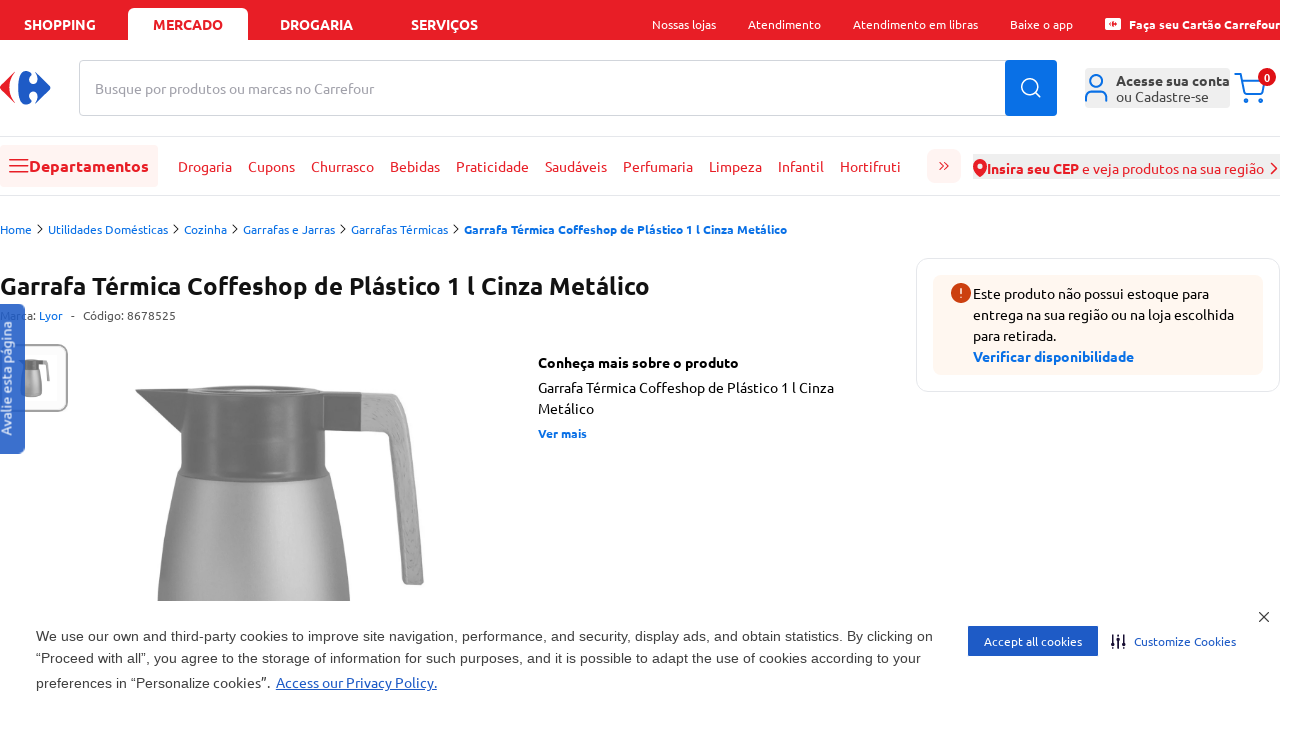

--- FILE ---
content_type: text/html
request_url: https://mercado.carrefour.com.br/garrafa-termica-coffeshop-de-plastico-1-l-cinza-metalico-6395970/p
body_size: 61323
content:
<!DOCTYPE html><html lang="pt-BR"><head><meta charSet="utf-8"/><meta name="viewport" content="width=device-width, initial-scale=1.0"/><link rel="preload" as="image" href="https://statics.carrefour.com.br/nav/assets/login-D_Pmrdj-.png"/><link rel="preload" as="image" href="https://carrefourbrfood.vtexassets.com/arquivos/ids/75717361/garrafa-termica-coffeshop-de-plastico-1-l-cinza-metalico-1.jpg?v=637997397698570000"/><link rel="preconnect" href="https://www.googletagmanager.com" crossorigin="anonymous"/><link rel="preconnect" href="https://www.google-analytics.com" crossorigin="anonymous"/><link rel="preconnect" href="https://analytics.tiktok.com" crossorigin="anonymous"/><link rel="preconnect" href="https://cdn-prod.securiti.ai" crossorigin="anonymous"/><link rel="preconnect" href="https://scripts.clarity.ms" crossorigin="anonymous"/><link rel="preload" href="https://statics.carrefour.com.br/nav/assets/ubuntu_regular-5Llmrjj6.woff2" as="font" type="font/woff2" crossorigin="anonymous"/><link rel="icon" href="[data-uri]" sizes="16x16" type="ico"/><link rel="canonical" href="https://mercado.carrefour.com.br/garrafa-termica-coffeshop-de-plastico-1-l-cinza-metalico-6395970/p"/><title>Garrafa Térmica Coffeshop de Plástico 1 l Cinza Metálico - Carrefour</title><meta og:title="Garrafa Térmica Coffeshop de Plástico 1 l Cinza Metálico - Carrefour"/><meta name="description" content="Garrafa Térmica Coffeshop de Plástico 1 l Cinza Metálico"/><link rel="preload" as="style" href="https://statics.carrefour.com.br/nav/assets/globals-Ck3FE_Fa.css"/><link rel="modulepreload" href="https://statics.carrefour.com.br/nav/assets/manifest-1483b746.js"/><link rel="modulepreload" href="https://statics.carrefour.com.br/nav/assets/entry.client-C9PgbGrA.js"/><link rel="modulepreload" href="https://statics.carrefour.com.br/nav/assets/chunk-EPOLDU6W-feERc3Su.js"/><link rel="modulepreload" href="https://statics.carrefour.com.br/nav/assets/index-CaBUaYDT.js"/><link rel="modulepreload" href="https://statics.carrefour.com.br/nav/assets/root-CNNp6b-j.js"/><link rel="modulepreload" href="https://statics.carrefour.com.br/nav/assets/generated-config-BdC4ivkM.js"/><link rel="modulepreload" href="https://statics.carrefour.com.br/nav/assets/use-brand-theme.hook-BQUrJEFA.js"/><link rel="modulepreload" href="https://statics.carrefour.com.br/nav/assets/session.context-_gWF9xtL.js"/><link rel="modulepreload" href="https://statics.carrefour.com.br/nav/assets/use-is-pharmacy.hook-DShGf3Xw.js"/><link rel="modulepreload" href="https://statics.carrefour.com.br/nav/assets/default-CSOABUi6.js"/><link rel="modulepreload" href="https://statics.carrefour.com.br/nav/assets/index-BFDW3g6C.js"/><link rel="modulepreload" href="https://statics.carrefour.com.br/nav/assets/image-quality.helper-CnMf2auh.js"/><link rel="modulepreload" href="https://statics.carrefour.com.br/nav/assets/close-x-BjhtmIWF.js"/><link rel="modulepreload" href="https://statics.carrefour.com.br/nav/assets/use-send-ga-events.hook-CQYgXL7M.js"/><link rel="modulepreload" href="https://statics.carrefour.com.br/nav/assets/clsx-B-dksMZM.js"/><link rel="modulepreload" href="https://statics.carrefour.com.br/nav/assets/search-icon-DJ8HrUVh.js"/><link rel="modulepreload" href="https://statics.carrefour.com.br/nav/assets/helpers-CbPuXhJC.js"/><link rel="modulepreload" href="https://statics.carrefour.com.br/nav/assets/new-carousel.component-BdbSjeCu.js"/><link rel="modulepreload" href="https://statics.carrefour.com.br/nav/assets/arrow-DZGYhDn6.js"/><link rel="modulepreload" href="https://statics.carrefour.com.br/nav/assets/generic-bottom-sheet.component-DBti-hrc.js"/><link rel="modulepreload" href="https://statics.carrefour.com.br/nav/assets/cms-wysiwyg.component-rMTQ7ZcU.js"/><link rel="modulepreload" href="https://statics.carrefour.com.br/nav/assets/new-cms-wysiwyg.component-BbDJrREW.js"/><link rel="modulepreload" href="https://statics.carrefour.com.br/nav/assets/generic-accordion.component-CxjgkjQ3.js"/><link rel="modulepreload" href="https://statics.carrefour.com.br/nav/assets/fetcher.helper-DrxFsXiv.js"/><link rel="modulepreload" href="https://statics.carrefour.com.br/nav/assets/carrefour-icon-C7jYPM2I.js"/><link rel="modulepreload" href="https://statics.carrefour.com.br/nav/assets/close-icon-C5pt600z.js"/><link rel="modulepreload" href="https://statics.carrefour.com.br/nav/assets/cookie.helper-uTP5hSG7.js"/><link rel="modulepreload" href="https://statics.carrefour.com.br/nav/assets/_productSlug.p-6aMexNSz.js"/><link rel="modulepreload" href="https://statics.carrefour.com.br/nav/assets/regionalization.helper-UgxtWF72.js"/><link rel="modulepreload" href="https://statics.carrefour.com.br/nav/assets/use-send-pageview-event-rQa0DKm7.js"/><link rel="modulepreload" href="https://statics.carrefour.com.br/nav/assets/product-ads.component-Bp8C4p30.js"/><link rel="modulepreload" href="https://statics.carrefour.com.br/nav/assets/close-C0l_-Hcj.js"/><link rel="modulepreload" href="https://statics.carrefour.com.br/nav/assets/cashback-modal-content.component-Bmuty9U6.js"/><link rel="modulepreload" href="https://statics.carrefour.com.br/nav/assets/skeleton-C0KccbH2.js"/><link rel="modulepreload" href="https://statics.carrefour.com.br/nav/assets/use-send-view-item-list-by-fetcher-abadhl_D.js"/><link rel="modulepreload" href="https://statics.carrefour.com.br/nav/assets/use-send-view-item-list-inview-event-CAoWIbpQ.js"/><script>
    (function(w,d,s,l,i){w[l]=w[l]||[];w[l].push({'gtm.start':
    new Date().getTime(),event:'gtm.js'});var f=d.getElementsByTagName(s)[0],
    j=d.createElement(s),dl=l!='dataLayer'?'&l='+l:'';j.async=true;j.src=
    'https://www.googletagmanager.com/gtm.js?id='+i+dl;f.parentNode.insertBefore(j,f);
    })(window,document,'script','dataLayer','GTM-5443NHD');
  </script><script type="application/ld+json">{"@context":"https://schema.org/","@type":"Product","@id":"https://www.carrefour.com.br/garrafa-termica-coffeshop-de-plastico-1-l-cinza-metalico-6395970/p","name":"Garrafa Térmica Coffeshop de Plástico 1 l Cinza Metálico","brand":{"@type":"Brand","name":"Lyor"},"image":"https://carrefourbrfood.vtexassets.com/arquivos/ids/75717361/garrafa-termica-coffeshop-de-plastico-1-l-cinza-metalico-1.jpg?v=637997397698570000","description":"Garrafa Térmica Coffeshop de Plástico 1 l Cinza Metálico","mpn":"6395970","sku":"8678525","offers":{"@type":"Offer","priceCurrency":"BRL","price":119.99,"availability":"http://schema.org/InStock","itemCondition":"http://schema.org/NewCondition"},"gtin":"7893220270680","category":"/Utilidades Domésticas/Cozinha/Garrafas e Jarras/Garrafas Térmicas/"}</script><link rel="stylesheet" href="https://statics.carrefour.com.br/nav/assets/style-BNLBGIYV.css"/><link rel="stylesheet" href="https://statics.carrefour.com.br/nav/assets/globals-Ck3FE_Fa.css"/></head><body class="font-ubuntu food"><noscript><iframe title="noscript-gtm" src="https://www.googletagmanager.com/ns.html?id=GTM-5443NHD" height="0" width="0" style="display:none;visibility:hidden"></iframe></noscript><header class="new-header flex flex-col"><nav aria-label="Navegação de aplicações" class="bg-header-top text-header-top-text px-2 sm:px-5 xl:px-0"><div class="w-full mx-auto flex max-w-new-default h-10 items-end justify-between"><ul class="flex flex-1 space-x-2 text-sm font-bold uppercase" data-testid="store-types"><li class="w-full max-w-[120px]"><a href="https://www.carrefour.com.br/" class="flex justify-center items-center w-full h-8 rounded-t-md cursor-pointer hover:text-header-top-text-hover hover:bg-header-top-hover transition duration-200">shopping</a></li><li class="w-full max-w-[120px]"><a href="https://mercado.carrefour.com.br/" class="flex justify-center items-center w-full h-8 rounded-t-md cursor-pointer hover:text-header-top-text-hover hover:bg-header-top-hover transition duration-200 bg-header-top-active text-header-top-text-active pointer-events-none">mercado</a></li><li class="w-full max-w-[120px]"><a href="https://mercado.carrefour.com.br/home-drogaria" class="flex justify-center items-center w-full h-8 rounded-t-md cursor-pointer hover:text-header-top-text-hover hover:bg-header-top-hover transition duration-200">Drogaria</a></li><li class="w-full max-w-[120px]"><a href="https://www.carrefour.com.br/alameda-servicos" class="flex justify-center items-center w-full h-8 rounded-t-md cursor-pointer hover:text-header-top-text-hover hover:bg-header-top-hover transition duration-200">serviços</a></li></ul><ul class="hidden lg:flex flex-none space-x-8 text-sm relative"><li class="flex items-center h-8"><div class="md:relative group"><span class="flex items-center gap-x-2"><span class="flex text-xs items-center"> <span class="cursor-pointer hover:underline ">Nossas lojas</span></span> </span><div class="block"><menu class="absolute left-1/2 -translate-x-1/2 top-5 min-w-[150px] w-auto z-dropdown opacity-0 pointer-events-none transition-opacity duration-200 ease-out group-hover:opacity-100 group-hover:pointer-events-auto rounded-lg new-dropdown-shadow bg-white z-10 p-3 mt-0.5"><div class="absolute left-1/2 -translate-x-1/2 top-[-16px] w-full h-4 pointer-events-auto"></div><ul><li><a href="https://www.carrefour.com.br/localizador-de-lojas" class="block p-2 rounded text-sm text-blue-royal hover:bg-zircon hover:text-primary whitespace-nowrap transition">Encontre uma Loja</a></li><li><a href="https://www.carrefour.com.br/grupo-carrefour" class="block p-2 rounded text-sm text-blue-royal hover:bg-zircon hover:text-primary whitespace-nowrap transition">Grupo carrefour</a></li><li><a href="https://www.carrefour.com.br/institucional/ofertas-das-lojas" class="block p-2 rounded text-sm text-blue-royal hover:bg-zircon hover:text-primary whitespace-nowrap transition">Ofertas das Lojas</a></li></ul></menu></div></div></li><li class="flex items-center h-8"><div class="md:relative group"><span class="flex items-center gap-x-2"><span class="flex text-xs items-center"> <a href="https://www.carrefour.com.br/atendimento" class="cursor-pointer hover:underline ">Atendimento</a></span> </span><div class="block"></div></div></li><li class="flex items-center h-8"><div class="md:relative group"><span class="flex items-center gap-x-2"><span class="flex text-xs items-center"> <a href="https://pessoalize.callvideo.io/carrefour" class="cursor-pointer hover:underline ">Atendimento em libras</a></span> </span><div class="block"></div></div></li><li class="flex items-center h-8"><div class="md:relative group"><span class="flex items-center gap-x-2"><span class="flex text-xs items-center"> <a href="https://www.carrefour.com.br/meucarrefour" class="cursor-pointer hover:underline ">Baixe o app</a></span> </span><div class="block"></div></div></li><li class="flex items-center h-8"><div class="md:relative group"><span class="flex items-center gap-x-2"><span class="flex text-xs items-center"><svg xmlns="http://www.w3.org/2000/svg" fill="none" viewBox="0 0 24 24" class="h-4 mr-2"><path d="M2.380 3.077 C 2.086 3.096,1.969 3.124,1.744 3.231 C 1.010 3.578,0.473 4.137,0.178 4.860 L 0.063 5.140 0.036 6.840 C -0.000 9.051,0.000 14.991,0.036 17.160 L 0.065 18.860 0.193 19.173 C 0.374 19.615,0.541 19.855,0.904 20.201 C 1.278 20.556,1.449 20.662,1.968 20.855 L 2.357 21.000 11.991 21.000 L 21.626 21.000 21.912 20.903 C 22.447 20.721,22.752 20.532,23.142 20.142 C 23.532 19.752,23.721 19.447,23.903 18.912 L 24.000 18.626 24.000 11.990 L 24.000 5.355 23.843 4.939 C 23.655 4.441,23.486 4.175,23.149 3.851 C 22.825 3.540,22.474 3.314,22.077 3.161 L 21.763 3.040 12.251 3.047 C 7.020 3.051,2.578 3.064,2.380 3.077 M12.821 8.062 C 13.113 8.200,13.368 8.405,13.459 8.572 L 13.535 8.715 13.401 8.927 C 13.068 9.454,12.993 9.593,12.936 9.788 C 12.833 10.140,12.934 10.462,13.242 10.762 C 13.565 11.077,14.007 11.162,14.362 10.979 C 14.565 10.874,14.830 10.583,14.877 10.414 C 14.933 10.212,14.932 9.486,14.875 9.248 C 14.851 9.144,14.743 8.873,14.635 8.644 C 14.527 8.415,14.448 8.219,14.459 8.208 C 14.487 8.180,14.698 8.378,16.174 9.818 C 18.147 11.743,18.219 11.835,18.059 12.213 C 17.959 12.446,14.490 15.903,14.422 15.836 C 14.413 15.827,14.501 15.627,14.618 15.391 C 14.881 14.855,14.931 14.625,14.914 14.032 C 14.901 13.589,14.894 13.558,14.779 13.394 C 14.712 13.300,14.581 13.168,14.486 13.102 C 14.341 12.999,14.270 12.979,14.015 12.966 C 13.636 12.947,13.422 13.023,13.209 13.254 C 12.990 13.493,12.904 13.737,12.929 14.051 C 12.951 14.322,13.034 14.517,13.288 14.892 C 13.509 15.218,13.521 15.340,13.354 15.558 C 13.094 15.898,12.410 16.160,11.933 16.104 C 11.100 16.006,10.527 15.069,10.342 13.501 C 10.165 12.000,10.271 10.234,10.596 9.292 C 10.831 8.610,11.245 8.096,11.671 7.957 C 11.731 7.938,11.967 7.931,12.196 7.942 C 12.526 7.959,12.655 7.984,12.821 8.062 M9.545 8.261 C 9.532 8.294,9.398 8.515,9.246 8.751 C 8.573 9.798,8.318 10.560,8.259 11.700 C 8.186 13.100,8.523 14.231,9.390 15.499 C 9.514 15.679,9.589 15.824,9.563 15.832 C 9.478 15.861,6.134 12.552,5.954 12.260 C 5.842 12.079,5.859 11.882,6.004 11.676 C 6.219 11.370,9.449 8.200,9.545 8.200 C 9.558 8.200,9.558 8.227,9.545 8.261 " fill="currentColor" stroke="none" fill-rule="evenodd"></path></svg> <a href="https://aquisicao.carrefoursolucoes.com.br/?utm_source=ecom&amp;utm_medium=home-shopping&amp;utm_campaign=fluxo_aquis_banco" class="cursor-pointer hover:underline font-bold">Faça seu Cartão Carrefour</a></span> </span><div class="block"></div></div></li></ul></div></nav><div class="relative h-[190px] md:h-[160px]"><div class="z-header transition-all duration-500 relative"><div class="bg-header-middle z-20 duration-500 relative shadow-none border-b"><div class="grid grid-cols-2 gap-0 w-full max-w-new-default mx-auto px-3 sm:px-5 xl:px-0 md:flex items-center relative py-4 sm:py-5"><div class="flex-none "><div class="flex items-center gap-2"><div class="block md:hidden"><button type="button" data-testid="sidebar-menu-toggle" aria-label="Abrir menu lateral" class="block md:hidden bg-header-menu-toggle rounded p-3 mr-1"><svg width="20" height="14" viewBox="0 0 20 14" xmlns="http://www.w3.org/2000/svg" class="w-5 fill-header-menu-toggle-icon"><path fill-rule="evenodd" clip-rule="evenodd" d="M0 6.75C0 6.33579 0.335786 6 0.75 6H18.75C19.1642 6 19.5 6.33579 19.5 6.75C19.5 7.16421 19.1642 7.5 18.75 7.5H0.75C0.335786 7.5 0 7.16421 0 6.75Z"></path><path fill-rule="evenodd" clip-rule="evenodd" d="M0 0.75C0 0.335786 0.335786 0 0.75 0H18.75C19.1642 0 19.5 0.335786 19.5 0.75C19.5 1.16421 19.1642 1.5 18.75 1.5H0.75C0.335786 1.5 0 1.16421 0 0.75Z"></path><path fill-rule="evenodd" clip-rule="evenodd" d="M0 12.75C0 12.3358 0.335786 12 0.75 12H18.75C19.1642 12 19.5 12.3358 19.5 12.75C19.5 13.1642 19.1642 13.5 18.75 13.5H0.75C0.335786 13.5 0 13.1642 0 12.75Z"></path></svg></button></div><a title="Carrefour - Home" href="/" data-discover="true"><svg width="51" height="34" viewBox="0 0 51 34" fill="none" xmlns="http://www.w3.org/2000/svg" class="h-6 md:h-[34px] [&amp;&gt;path:first-child]:fill-header-logo [&amp;&gt;path:last-child]:fill-header-logo-accent"><path fill-rule="evenodd" clip-rule="evenodd" d="M25.6339 0C20.2716 0 18.1768 7.68829 18.1768 16.8493C18.1768 26.0149 20.2716 33.6 25.6339 33.6C28.853 33.6 31.5961 31.6929 31.6058 30.1262C31.6058 29.7839 31.476 29.4567 31.1919 29.1694C29.6672 27.6797 29.0719 26.1893 29.0641 24.8746C29.0564 22.3641 31.2099 20.4956 33.1924 20.4956C35.922 20.4956 37.5305 22.6645 37.5305 25.4722C37.5305 28.1329 36.4082 30.3521 35.1903 32.126C35.1419 32.1984 35.1213 32.2788 35.1213 32.35C35.1213 32.4871 35.202 32.6027 35.324 32.6027C35.3989 32.6027 35.4848 32.5629 35.5778 32.4682L49.2793 19.0685C49.9619 18.4775 50.3997 17.7865 50.3997 16.8023C50.3997 15.8155 49.9619 15.1245 49.2793 14.5373L35.5778 1.13313C35.4848 1.04104 35.3989 0.999242 35.324 0.999242C35.1994 0.999242 35.1213 1.11549 35.1213 1.2546C35.1213 1.32644 35.1419 1.40678 35.1903 1.48058C36.4082 3.25309 37.5305 5.47232 37.5305 8.12978C37.5305 10.9368 35.922 13.1097 33.1924 13.1097C31.2099 13.1097 29.0564 11.2385 29.0641 8.72802C29.0719 7.41594 29.6672 5.92426 31.1919 4.4352C31.476 4.14653 31.6058 3.82063 31.6058 3.4771C31.5961 1.90901 28.853 0 25.6339 0Z" fill="#1E5BC6"></path><path fill-rule="evenodd" clip-rule="evenodd" d="M14.4233 0.960248C14.5075 0.874123 14.5905 0.839417 14.6609 0.839417C14.7872 0.839417 14.8752 0.953821 14.8721 1.09329C14.8677 1.17684 14.8325 1.26747 14.7526 1.34845C11.6253 5.3256 9.34947 9.97696 9.34947 16.4267C9.34947 22.8738 11.6253 27.4332 14.7526 31.4097C14.8325 31.4901 14.8677 31.5858 14.8721 31.6655C14.8752 31.8057 14.7872 31.9194 14.6609 31.9194C14.5905 31.9194 14.5075 31.8854 14.4233 31.7973L1.08981 18.6106C0.424862 18.029 0 17.3496 0 16.3804C0 15.4092 0.424862 14.7292 1.08981 14.1514L14.4233 0.960248Z" fill="#ED1C24"></path></svg></a></div></div><div class="col-span-2 order-3 md:order-none flex-1 w-full md:mx-7 md:mt-0 mt-2"><form class="relative h-14 w-full" autoComplete="off" data-discover="true" action="/busca" method="get"><div class="relative w-full h-full"><input aria-label="Buscar produtos ou marcas" data-testid="search-bar" type="text" required="" placeholder="" class="peer w-full h-full border border-gray-300 rounded pl-4 pr-16 focus:outline-2 focus:outline-blue-royal" name="term" value=""/><span class="
                pointer-events-none absolute left-4 top-1/2 -translate-y-1/2
              text-zinc-400 text-sm transition-opacity duration-200
              opacity-100
              before:content-[&#x27;Busque_no_Carrefour&#x27;]
              md:before:content-[&#x27;Busque_por_produtos_ou_marcas_no_Carrefour&#x27;]
              "></span></div><input type="hidden" name="isPharmacy" value="false"/><button type="submit" class="absolute top-1/2 right-0 -translate-y-1/2 h-full px-4 text-white rounded-r btn-blue-royal" data-testid="search-button" aria-label="Buscar produtos"><svg width="20" height="20" viewBox="0 0 20 20" fill="none" xmlns="http://www.w3.org/2000/svg" class="fill-white"><path fill-rule="evenodd" clip-rule="evenodd" d="M19.28 18.22L15.44 14.38C16.73 12.85 17.5 10.89 17.5 8.75C17.5 3.92 13.58 0 8.75 0C3.92 0 0 3.92 0 8.75C0 13.58 3.92 17.5 8.75 17.5C10.9 17.5 12.86 16.73 14.39 15.45L18.22 19.28C18.51 19.57 18.99 19.57 19.28 19.28C19.57 18.99 19.57 18.51 19.28 18.22ZM1.5 8.75C1.5 4.75 4.75 1.5 8.75 1.5C12.75 1.5 16 4.75 16 8.75C16 10.73 15.21 12.53 13.91 13.84C13.89 13.85 13.88 13.86 13.87 13.87C13.86 13.88 13.85 13.89 13.85 13.9C12.54 15.2 10.74 16 8.75 16C4.75 16 1.5 12.75 1.5 8.75Z" fill="current"></path></svg></button></form></div><div class="col-span-1 md:flex-none justify-end flex"><ul class="flex gap-x-7 items-center"><li><div class="md:relative group"><span class="flex items-center gap-x-2"><button type="button" class="w-10 h-10 rounded md:w-full flex items-center md:justify-start justify-center text-sm text-zinc-medium group md:hover:text-header-icon-hover transition-colors duration-300 hover:bg-header-icon-btn active:bg-header-icon-btn md:hover:bg-transparent md:active:bg-transparent" aria-label="Área do cliente" aria-expanded="false" aria-haspopup="true"><div class="relative flex items-center justify-center"><svg viewBox="0 0 22 27" fill="none" xmlns="http://www.w3.org/2000/svg" class="h-7 md:mr-2 fill-header-icon"><path fill-rule="evenodd" clip-rule="evenodd" d="M10.6667 0C6.98477 0 4 2.98477 4 6.66667C4 10.3486 6.98477 13.3333 10.6667 13.3333C14.3486 13.3333 17.3333 10.3486 17.3333 6.66667C17.3333 2.98477 14.3486 0 10.6667 0ZM6 6.66667C6 4.08934 8.08934 2 10.6667 2C13.244 2 15.3333 4.08934 15.3333 6.66667C15.3333 9.244 13.244 11.3333 10.6667 11.3333C8.08934 11.3333 6 9.244 6 6.66667Z"></path><path d="M5.83333 16C4.22277 16 2.72313 16.7662 1.64864 18.0506C0.578539 19.3298 0 21.0322 0 22.7778V25.6667C0 26.219 0.447715 26.6667 1 26.6667C1.55228 26.6667 2 26.219 2 25.6667V22.7778C2 21.4586 2.43991 20.2218 3.18266 19.3339C3.92102 18.4513 4.88013 18 5.83333 18H15.5C16.4532 18 17.4123 18.4513 18.1507 19.3339C18.8934 20.2218 19.3333 21.4586 19.3333 22.7778V25.6667C19.3333 26.219 19.781 26.6667 20.3333 26.6667C20.8856 26.6667 21.3333 26.219 21.3333 25.6667V22.7778C21.3333 21.0322 20.7548 19.3298 19.6847 18.0506C18.6102 16.7662 17.1106 16 15.5 16H5.83333Z"></path></svg></div><span class="hidden md:flex flex-col items-start leading-4"><span class="flex flex-col gap-y-2"><div class="rounded bg-gray-light relative overflow-hidden w-[110px] h-3 m-0"><div class="absolute inset-0 -translate-x-full animate-[shimmer_1.5s_infinite] bg-gradient-to-r from-transparent via-white/60 to-transparent"></div></div><div class="rounded bg-gray-light relative overflow-hidden w-[110px] h-3 m-0"><div class="absolute inset-0 -translate-x-full animate-[shimmer_1.5s_infinite] bg-gradient-to-r from-transparent via-white/60 to-transparent"></div></div></span></span></button> </span><div class="block md:hidden"></div><div class="hidden md:block"><menu class="absolute left-1/2 -translate-x-1/2 top-5 min-w-[150px] w-auto z-dropdown opacity-0 pointer-events-none transition-opacity duration-200 ease-out group-hover:opacity-100 group-hover:pointer-events-auto rounded-lg new-dropdown-shadow bg-white z-10 p-3 mt-8 min-w-[288px]"><div class="absolute left-1/2 -translate-x-1/2 top-[-16px] w-full h-4 pointer-events-auto"></div><div class="absolute left-1/2 -translate-x-1/2 top-[-6px] w-3 h-3 bg-white rotate-45 new-dropdown-shadow"></div><div class="flex flex-col items-center"><div class="flex flex-col items-center gap-y-3 border-b pb-3"><img src="https://statics.carrefour.com.br/nav/assets/login-D_Pmrdj-.png" alt="Ícone de Perfil" class="size-16 mt-3"/><p class="text-center text-sm px-2 text-zinc-medium">Para acompanhar seus pedidos e benefícios Carrefour, acesse sua conta</p><a href="https://www.carrefour.com.br/auth/start/navfood?returnUrl=/" class="flex btn-blue-royal w-full items-center justify-center font-bold h-10">Entrar</a><div class="flex flex-col items-center"><span class="text-xs text-zinc-medium">Não tem uma conta?</span><a href="https://www.carrefour.com.br/auth/start/navfood?returnUrl=/" class="text-sm link-default">Cadastre-se</a></div></div><ul class="gap-y-3 w-full text-zinc-medium border-b py-2"><li><a href="https://secure.mercado.carrefour.com.br/account/#/orders" class="flex items-center py-3 px-3 hover:bg-ice-blue transition-colors duration-300"><svg xmlns="http://www.w3.org/2000/svg" viewBox="2.67 1.33 26.67 29.33" class="h-5 w-5 mr-2 fill-black-dark"><path d="M16 1.33301C16.6593 1.33301 17.3068 1.50697 17.8779 1.83594L17.8799 1.83691L27.4531 7.30273C27.9255 7.57529 28.3315 7.94661 28.6445 8.38965C28.714 8.45561 28.7757 8.53208 28.8262 8.61914C28.8703 8.69536 28.904 8.77541 28.9268 8.85645C29.1932 9.38121 29.3324 9.96338 29.333 10.5537V21.4854C29.3323 22.1443 29.1582 22.7918 28.8281 23.3623C28.4981 23.9327 28.0242 24.4069 27.4531 24.7363L27.4492 24.7383L17.8799 30.2012L17.8779 30.2031C17.4626 30.4423 17.0065 30.5993 16.5352 30.667H15.4648C14.9935 30.5993 14.5374 30.4423 14.1221 30.2031L14.1201 30.2012L4.55078 24.7383L4.54688 24.7363C3.9758 24.4069 3.50191 23.9327 3.17188 23.3623C2.84184 22.7918 2.66767 22.1433 2.66699 21.4844V10.5527C2.6676 9.9624 2.80683 9.38121 3.07324 8.85645C3.09601 8.77549 3.12974 8.69528 3.17383 8.61914C3.22425 8.53212 3.28605 8.45558 3.35547 8.38965C3.66852 7.94657 4.07448 7.5753 4.54688 7.30273L4.55078 7.2998L9.69824 4.36133L14.1221 1.83594C14.6932 1.50695 15.3407 1.33301 16 1.33301ZM4.71777 21.4844C4.71822 21.7836 4.79738 22.0778 4.94727 22.3369C5.09694 22.5956 5.31253 22.8103 5.57129 22.96L5.57227 22.9609L14.9746 28.3291V16.624L4.71777 10.6963V21.4844ZM17.0254 16.624V28.3291L26.4277 22.9609L26.4287 22.96C26.6875 22.8103 26.9031 22.5956 27.0527 22.3369C27.2028 22.0776 27.2819 21.7829 27.2822 21.4834V10.6963L17.0254 16.624ZM5.79492 8.9502L16 14.8486L20.1113 12.4727L9.91504 6.59766L5.79492 8.9502ZM16 3.38281C15.7001 3.38281 15.4053 3.46155 15.1455 3.61133L15.1416 3.61426L11.9775 5.41992L22.1611 11.2881L26.2051 8.9502L16.8545 3.61133C16.5947 3.46155 16.2999 3.38281 16 3.38281Z"></path></svg>Seus Pedidos</a></li></ul><ul class="flex flex-col w-full gap-y-2 text-zinc-medium py-3"><li><a href="https://mercado.carrefour.com.br/comprou-voltou" class="flex w-full bg-zircon py-2 px-3 rounded-lg hover:bg-ice-blue transition-colors"><svg width="24" height="24" viewBox="0 0 24 24" fill="none" xmlns="http://www.w3.org/2000/svg" class="h-6 w-6 mr-3"><circle cx="12" cy="12" r="12" fill="#261847"></circle><path fill-rule="evenodd" clip-rule="evenodd" d="M16.6711 15.0286L15.5447 19.0962L14.8005 18.0084C14.2685 18.3984 13.675 18.7144 13.0356 18.94L13.008 18.95C12.9676 18.9644 12.9272 18.9779 12.8867 18.9915L12.8215 19.0122C12.7949 19.0204 12.7673 19.0294 12.7397 19.0375C12.6993 19.0502 12.6589 19.0619 12.6175 19.0736L12.5946 19.0799C11.8678 19.284 11.1218 19.3652 10.385 19.33C10.339 19.3282 10.294 19.3246 10.2481 19.3219H10.2343C8.38024 19.1946 6.64379 18.3208 5.45584 16.9162L5.43379 16.8891C5.4099 16.8602 5.38509 16.8313 5.36121 16.8015C5.32905 16.7618 5.29781 16.7221 5.26566 16.6815C4.84854 16.1435 4.51228 15.5404 4.27432 14.8887L4.26881 14.8724C4.25319 14.83 4.23849 14.7885 4.22379 14.7461L4.20266 14.682C4.19347 14.6549 4.1852 14.6287 4.17601 14.6016C4.16407 14.5646 4.15304 14.5267 4.14202 14.4897L4.13283 14.4572C3.92519 13.7441 3.84342 13.012 3.87925 12.2898C3.88109 12.2456 3.88385 12.2023 3.88752 12.158V12.1418C3.95 11.2671 4.18428 10.433 4.56005 9.67559L4.57843 9.63948C4.59405 9.60879 4.60966 9.57809 4.62528 9.54831C4.6409 9.51761 4.65744 9.48783 4.67398 9.45713L4.69419 9.42102C5.10028 8.68081 5.65153 8.00739 6.33693 7.44772L6.36449 7.42605C6.39389 7.40258 6.42329 7.37821 6.45361 7.35474C6.49403 7.32314 6.53446 7.29155 6.5758 7.26086C6.66308 7.19586 6.7522 7.13177 6.84224 7.07129C4.70062 9.86064 5.40806 13.1347 7.81153 15.0954C9.20896 16.3664 11.289 16.76 13.28 15.7869L12.522 14.6639L12.6423 14.6757L16.6711 15.0286Z" fill="white"></path><path d="M7.6091 7.92841C9.68891 6.6232 11.7095 6.41501 13.7101 6.59278C12.6438 10.9153 14.0598 12.9886 16.1368 14.5381C13.9851 13.5694 11.9627 12.0817 12.5618 7.37609C10.9164 7.17741 9.59511 7.65653 8.45414 8.51019C8.19735 10.3905 8.92036 11.5883 9.67343 12.7652C8.30571 11.8754 7.52351 10.3639 7.61001 7.92841H7.6091Z" fill="#FF8161"></path><path d="M12.1269 4.93809C11.6517 4.94096 11.1587 4.98393 10.6452 5.07466C10.4889 5.45572 10.3648 5.82054 10.271 6.17198C12.0483 5.67155 14.0551 5.74891 15.3528 6.46804C13.1807 10.6329 14.5115 12.8027 16.1396 14.538C14.7803 12.2899 14.2051 9.8068 16.671 6.17962C15.2938 5.44712 13.8229 4.9295 12.126 4.93809H12.1269Z" fill="#91DCCE"></path><path d="M15.1403 4.19315C14.6646 4.05107 14.159 3.94119 13.6198 3.87109C13.3568 4.18462 13.1292 4.49437 12.937 4.79937C14.8558 4.86757 16.8408 5.55336 17.9369 6.63319C14.5927 9.92574 15.3138 12.3932 16.4537 14.5378C15.727 11.9869 15.8502 9.45307 19.337 6.76107C18.1654 5.64429 16.8399 4.70465 15.1412 4.19315H15.1403Z" fill="#00BDFF"></path><path d="M10.0336 8.6901C9.96648 8.71506 9.91387 8.76113 9.88701 8.81872C9.86014 8.87631 9.86126 8.94157 9.89037 8.9982L10.0146 9.25544C9.83664 9.33606 9.68442 9.42916 9.5613 9.53378C9.38557 9.68159 9.27364 9.84284 9.22887 10.0185C9.18298 10.1941 9.20201 10.3698 9.28707 10.5454C9.3755 10.7297 9.50309 10.8651 9.66763 10.9524C9.83328 11.0378 10.0236 11.0849 10.2373 11.0935C10.4231 11.0992 10.6403 11.0858 10.8843 11.0561L11.3622 12.0466C11.2973 12.0571 11.2369 12.061 11.1809 12.0571C11.0589 12.0475 10.9548 12.0188 10.8664 11.9708C10.7791 11.9218 10.6873 11.8546 10.591 11.7702C10.5104 11.6982 10.4321 11.6511 10.356 11.6271C10.281 11.6032 10.2038 11.6051 10.1243 11.6329C10.0258 11.6675 9.95864 11.725 9.9217 11.8038C9.88589 11.8805 9.88701 11.9583 9.92506 12.037C9.98998 12.1714 10.1097 12.2923 10.2832 12.3988C10.4578 12.5035 10.6515 12.5678 10.8608 12.5937C11.0846 12.6196 11.3298 12.5985 11.595 12.5294L11.7193 12.7866C11.7551 12.8663 11.8379 12.9229 11.9364 12.9354C12.0349 12.9469 12.1334 12.9123 12.1938 12.8442C12.2543 12.7761 12.2655 12.6849 12.2252 12.6071L12.1009 12.3499C12.2946 12.2606 12.4558 12.157 12.5856 12.038C12.7669 11.8719 12.8777 11.6915 12.918 11.4966C12.9605 11.3018 12.9348 11.1079 12.8419 10.9159C12.7647 10.7547 12.6651 10.6318 12.5442 10.5454C12.4244 10.4571 12.2867 10.3986 12.1323 10.3679C11.9789 10.3372 11.8043 10.3266 11.6096 10.3372C11.4674 10.3439 11.3119 10.3592 11.1496 10.3784L10.7544 9.56066C10.8194 9.55682 10.8787 9.56066 10.9302 9.57506C11.0567 9.60769 11.1831 9.67296 11.3085 9.76894C11.4014 9.83421 11.4786 9.87836 11.5413 9.90043C11.604 9.92059 11.679 9.91579 11.7652 9.88508C11.8603 9.85148 11.923 9.79293 11.9566 9.71039C11.9901 9.62497 11.989 9.54434 11.9521 9.46756C11.9118 9.38309 11.8446 9.30631 11.7517 9.23624C11.6588 9.16617 11.5379 9.1105 11.3891 9.06923C11.2402 9.027 11.0701 9.01164 10.8798 9.02316C10.7679 9.02892 10.647 9.04811 10.5216 9.07883L10.3963 8.81968C10.3694 8.76113 10.3157 8.7141 10.2474 8.68914C10.1791 8.66419 10.1019 8.66515 10.0336 8.6901ZM10.2373 9.71807L10.5877 10.4427H10.5742C10.4925 10.4494 10.4075 10.4494 10.3213 10.4427C10.234 10.4351 10.159 10.4149 10.0963 10.3823C10.0336 10.3506 9.98662 10.3026 9.95528 10.2383C9.90603 10.1356 9.92282 10.0271 10.0057 9.91195C10.0594 9.83709 10.1377 9.77182 10.2373 9.71711V9.71807ZM11.445 10.9917C11.4719 10.9889 11.5055 10.986 11.5301 10.9841C11.6667 10.9764 11.7887 10.9927 11.895 11.033C12.0024 11.0714 12.0819 11.1434 12.1334 11.249C12.1983 11.3824 12.1815 11.5187 12.0842 11.6588C12.0304 11.7356 11.9577 11.8028 11.8648 11.8604L11.445 10.9917Z" fill="#FF8161"></path></svg>Comprou Voltou</a></li><li><a href="https://secure.mercado.carrefour.com.br/account/#/meu-carrefour" class="flex w-full bg-zircon py-2 px-3 rounded-lg hover:bg-ice-blue transition-colors"><img src="[data-uri]" class="h-6 w-6 mr-3 object-contain" alt="Meus Benefícios"/>Benefícios Meu Carrefour</a></li></ul></div></menu></div></div></li><li class="flex items-center text-sm "><span aria-label="Carrinho" class="relative group flex cursor-pointer items-center justify-center text-[11px] py-2 pl-1 pr-[14px] rounded hover:bg-ice-blue active:bg-ice-blue transition-colors duration-300"><svg viewBox="0 0 32 32" xmlns="http://www.w3.org/2000/svg" class="h-8 fill-blue-royal transition-colors duration-300"><path d="M12 26.333C13.2885 26.3332 14.333 27.3784 14.333 28.667C14.3328 29.9554 13.2884 30.9998 12 31C10.7114 31 9.66619 29.9555 9.66602 28.667C9.66602 27.3783 10.7113 26.333 12 26.333ZM26.666 26.333C27.9547 26.333 29 27.3783 29 28.667C28.9998 29.9555 27.9546 31 26.666 31C25.3776 30.9998 24.3332 29.9554 24.333 28.667C24.333 27.3784 25.3775 26.3332 26.666 26.333ZM12 28.333C11.8159 28.333 11.666 28.4829 11.666 28.667C11.6662 28.8509 11.816 29 12 29C12.1838 28.9998 12.3328 28.8508 12.333 28.667C12.333 28.483 12.1839 28.3332 12 28.333ZM26.666 28.333C26.4821 28.3332 26.333 28.483 26.333 28.667C26.3332 28.8508 26.4822 28.9998 26.666 29C26.85 29 26.9998 28.8509 27 28.667C27 28.4829 26.8501 28.333 26.666 28.333ZM6.66602 1C7.14261 1 7.5529 1.33641 7.64648 1.80371L8.82031 7.66699H30.666C30.964 7.66699 31.2466 7.79974 31.4365 8.0293C31.6264 8.25881 31.7041 8.5609 31.6484 8.85352L29.5137 20.0479C29.346 20.8919 28.8871 21.6508 28.2168 22.1904C27.5492 22.7278 26.7141 23.014 25.8574 23H12.915C12.0583 23.014 11.2233 22.7279 10.5557 22.1904C9.88575 21.6511 9.4267 20.8932 9.25879 20.0498L7.0293 8.91113C7.02152 8.88016 7.01556 8.84845 7.01074 8.81641L5.84668 3H1.33301C0.780723 3 0.333008 2.55228 0.333008 2C0.333008 1.44772 0.780723 1 1.33301 1H6.66602ZM11.2207 19.6582C11.2969 20.0419 11.5058 20.3866 11.8105 20.6318C12.1151 20.877 12.4958 21.0074 12.8867 21H25.8857C26.2767 21.0074 26.6583 20.8771 26.9629 20.6318C27.2665 20.3873 27.475 20.0442 27.5518 19.6621V19.6582L29.458 9.66699H9.2207L11.2207 19.6582Z"></path></svg><span class=" text-white font-bold absolute top-1 right-1 flex items-center justify-center size-[18px] bg-scarlet-red rounded-full leading-none pointer-events-none">0</span></span><div></div></li></ul></div></div></div><div class="bg-header-bottom border-b"><div class="container-new-default items-center justify-between py-3 md:py-2 px-3 sm:px-5 xl:px-0"><div class="relative hidden md:flex group h-full items-center"><button type="button" class="flex items-center gap-2 p-2 bg-header-departments rounded border border-transparent hover:border-header-departments-text-hover transition-colors duration-300"><svg width="20" height="14" viewBox="0 0 20 14" xmlns="http://www.w3.org/2000/svg" class="fill-current text-header-departments-text transition-colors duration-200 group-hover:text-header-departments-text-hover"><path fill-rule="evenodd" clip-rule="evenodd" d="M0 6.75C0 6.33579 0.335786 6 0.75 6H18.75C19.1642 6 19.5 6.33579 19.5 6.75C19.5 7.16421 19.1642 7.5 18.75 7.5H0.75C0.335786 7.5 0 7.16421 0 6.75Z"></path><path fill-rule="evenodd" clip-rule="evenodd" d="M0 0.75C0 0.335786 0.335786 0 0.75 0H18.75C19.1642 0 19.5 0.335786 19.5 0.75C19.5 1.16421 19.1642 1.5 18.75 1.5H0.75C0.335786 1.5 0 1.16421 0 0.75Z"></path><path fill-rule="evenodd" clip-rule="evenodd" d="M0 12.75C0 12.3358 0.335786 12 0.75 12H18.75C19.1642 12 19.5 12.3358 19.5 12.75C19.5 13.1642 19.1642 13.5 18.75 13.5H0.75C0.335786 13.5 0 13.1642 0 12.75Z"></path></svg><p class="text-header-departments-text font-bold transition-colors duration-200 group-hover:text-header-departments-text-hover">Departamentos</p></button><div class="absolute left-0 w-full"><div class="hidden group-hover:block absolute top-5 left-0 w-full h-7"></div><div class="hidden group-hover:block absolute bg-white w-3 h-3 left-1/2 -translate-x-1/2 top-6 mt-4 rotate-45 z-top-arrow-dropdown"></div><div class="hidden group-hover:flex absolute max-w-default z-dropdown top-7 mt-[18px]" data-testid="dropdown-department"><ul class="flex-none w-60 bg-white rounded-l-lg pl-4 py-4 text-sm shadow-dropdown overflow-y-auto max-h-[70vh]"><li class="group"><a href="https://mercado.carrefour.com.br/drogaria?sort=orders_desc&amp;page=0#crfint=hm|header-menu-corredores|drogarias|1" class="flex justify-between items-center p-3 rounded-l cursor-pointer transition-colors duration-200 hover:bg-ice-blue hover:text-blue-royal-medium hover:font-bold"><span>Drogarias</span><svg xmlns="http://www.w3.org/2000/svg" fill="#1E5BC6" viewBox="0 0 15 15" width="24" height="24" class="-rotate-90 fill-blue-royal transition-colors duration-200 group-hover:fill-blue-royal-medium"><path d="M4.182 6.182a.45.45 0 0 1 .636 0L7.5 8.864l2.682-2.682a.45.45 0 0 1 .636.636l-3 3a.45.45 0 0 1-.636 0l-3-3a.45.45 0 0 1 0-.636" clip-rule="evenodd"></path></svg></a></li><li class="group"><a href="/colecao/13103?productClusterIds=13103&amp;facets=productClusterIds&amp;sort=orders_desc&amp;page=0#crfint=hm|header-menu-corredores|comemoracoes|2" class="flex justify-between items-center p-3 rounded-l cursor-pointer transition-colors duration-200 hover:bg-ice-blue hover:text-blue-royal-medium hover:font-bold"><span>Comemorações</span><svg xmlns="http://www.w3.org/2000/svg" fill="#1E5BC6" viewBox="0 0 15 15" width="24" height="24" class="-rotate-90 fill-blue-royal transition-colors duration-200 group-hover:fill-blue-royal-medium"><path d="M4.182 6.182a.45.45 0 0 1 .636 0L7.5 8.864l2.682-2.682a.45.45 0 0 1 .636.636l-3 3a.45.45 0 0 1-.636 0l-3-3a.45.45 0 0 1 0-.636" clip-rule="evenodd"></path></svg></a></li><li class="group"><a href="/colecao/11336?productClusterIds=11336&amp;facets=productClusterIds%2Cpreferencia-de-consumo&amp;sort=orders_desc&amp;page=0#crfint=hm|header-menu-corredores|diet-saudaveis-e-veganos|3" class="flex justify-between items-center p-3 rounded-l cursor-pointer transition-colors duration-200 hover:bg-ice-blue hover:text-blue-royal-medium hover:font-bold"><span>Diet, Saudáveis &amp; Veganos</span><svg xmlns="http://www.w3.org/2000/svg" fill="#1E5BC6" viewBox="0 0 15 15" width="24" height="24" class="-rotate-90 fill-blue-royal transition-colors duration-200 group-hover:fill-blue-royal-medium"><path d="M4.182 6.182a.45.45 0 0 1 .636 0L7.5 8.864l2.682-2.682a.45.45 0 0 1 .636.636l-3 3a.45.45 0 0 1-.636 0l-3-3a.45.45 0 0 1 0-.636" clip-rule="evenodd"></path></svg></a></li><li class="group"><a href="/colecao/11336?productClusterIds=11336&amp;facets=productClusterIds%2Cpreferencia-de-consumo&amp;sort=orders_desc&amp;page=0#crfint=hm|header-menu-corredores|diet-saudaveis-e-veganos|3" class="flex justify-between items-center p-3 rounded-l cursor-pointer transition-colors duration-200 hover:bg-ice-blue hover:text-blue-royal-medium hover:font-bold"><span>Bebidas</span><svg xmlns="http://www.w3.org/2000/svg" fill="#1E5BC6" viewBox="0 0 15 15" width="24" height="24" class="-rotate-90 fill-blue-royal transition-colors duration-200 group-hover:fill-blue-royal-medium"><path d="M4.182 6.182a.45.45 0 0 1 .636 0L7.5 8.864l2.682-2.682a.45.45 0 0 1 .636.636l-3 3a.45.45 0 0 1-.636 0l-3-3a.45.45 0 0 1 0-.636" clip-rule="evenodd"></path></svg></a></li><li class="group"><a href="https://mercado.carrefour.com.br/categoria/mercearia#crfint=hm|header-menu-corredores|mercearia|5" class="flex justify-between items-center p-3 rounded-l cursor-pointer transition-colors duration-200 hover:bg-ice-blue hover:text-blue-royal-medium hover:font-bold"><span>Mercearia</span><svg xmlns="http://www.w3.org/2000/svg" fill="#1E5BC6" viewBox="0 0 15 15" width="24" height="24" class="-rotate-90 fill-blue-royal transition-colors duration-200 group-hover:fill-blue-royal-medium"><path d="M4.182 6.182a.45.45 0 0 1 .636 0L7.5 8.864l2.682-2.682a.45.45 0 0 1 .636.636l-3 3a.45.45 0 0 1-.636 0l-3-3a.45.45 0 0 1 0-.636" clip-rule="evenodd"></path></svg></a></li><li class="group"><a href="https://mercado.carrefour.com.br/categoria/acougue-e-peixaria" class="flex justify-between items-center p-3 rounded-l cursor-pointer transition-colors duration-200 hover:bg-ice-blue hover:text-blue-royal-medium hover:font-bold"><span>Açougue &amp; Peixaria</span><svg xmlns="http://www.w3.org/2000/svg" fill="#1E5BC6" viewBox="0 0 15 15" width="24" height="24" class="-rotate-90 fill-blue-royal transition-colors duration-200 group-hover:fill-blue-royal-medium"><path d="M4.182 6.182a.45.45 0 0 1 .636 0L7.5 8.864l2.682-2.682a.45.45 0 0 1 .636.636l-3 3a.45.45 0 0 1-.636 0l-3-3a.45.45 0 0 1 0-.636" clip-rule="evenodd"></path></svg></a></li><li class="group"><a href="https://mercado.carrefour.com.br/categoria/frios-e-laticinios?sort=orders_desc&amp;page=0#crfint=hm|header-menu-corredores|frios-&amp;-laticinios|7" class="flex justify-between items-center p-3 rounded-l cursor-pointer transition-colors duration-200 hover:bg-ice-blue hover:text-blue-royal-medium hover:font-bold"><span>Frios &amp; Laticínios</span><svg xmlns="http://www.w3.org/2000/svg" fill="#1E5BC6" viewBox="0 0 15 15" width="24" height="24" class="-rotate-90 fill-blue-royal transition-colors duration-200 group-hover:fill-blue-royal-medium"><path d="M4.182 6.182a.45.45 0 0 1 .636 0L7.5 8.864l2.682-2.682a.45.45 0 0 1 .636.636l-3 3a.45.45 0 0 1-.636 0l-3-3a.45.45 0 0 1 0-.636" clip-rule="evenodd"></path></svg></a></li><li class="group"><a href="https://mercado.carrefour.com.br/categoria/padaria-e-matinais?sort=orders_desc&amp;page=0#crfint=hm|header-menu-corredores|padarias-&amp;-matinais|8" class="flex justify-between items-center p-3 rounded-l cursor-pointer transition-colors duration-200 hover:bg-ice-blue hover:text-blue-royal-medium hover:font-bold"><span>Padarias &amp; Matinais</span><svg xmlns="http://www.w3.org/2000/svg" fill="#1E5BC6" viewBox="0 0 15 15" width="24" height="24" class="-rotate-90 fill-blue-royal transition-colors duration-200 group-hover:fill-blue-royal-medium"><path d="M4.182 6.182a.45.45 0 0 1 .636 0L7.5 8.864l2.682-2.682a.45.45 0 0 1 .636.636l-3 3a.45.45 0 0 1-.636 0l-3-3a.45.45 0 0 1 0-.636" clip-rule="evenodd"></path></svg></a></li><li class="group"><a href="https://mercado.carrefour.com.br/categoria/congelados?sort=orders_desc&amp;page=0#crfint=hm|header-menu-corredores|congelados-&amp;-sobremesas|9" class="flex justify-between items-center p-3 rounded-l cursor-pointer transition-colors duration-200 hover:bg-ice-blue hover:text-blue-royal-medium hover:font-bold"><span>Congelados &amp; Sobremesas</span><svg xmlns="http://www.w3.org/2000/svg" fill="#1E5BC6" viewBox="0 0 15 15" width="24" height="24" class="-rotate-90 fill-blue-royal transition-colors duration-200 group-hover:fill-blue-royal-medium"><path d="M4.182 6.182a.45.45 0 0 1 .636 0L7.5 8.864l2.682-2.682a.45.45 0 0 1 .636.636l-3 3a.45.45 0 0 1-.636 0l-3-3a.45.45 0 0 1 0-.636" clip-rule="evenodd"></path></svg></a></li><li class="group"><a href="https://mercado.carrefour.com.br/categoria/hortifruti?sort=orders_desc&amp;page=0#crfint=hm|header-menu-corredores|hortifruti|10" class="flex justify-between items-center p-3 rounded-l cursor-pointer transition-colors duration-200 hover:bg-ice-blue hover:text-blue-royal-medium hover:font-bold"><span>Hortifruti</span><svg xmlns="http://www.w3.org/2000/svg" fill="#1E5BC6" viewBox="0 0 15 15" width="24" height="24" class="-rotate-90 fill-blue-royal transition-colors duration-200 group-hover:fill-blue-royal-medium"><path d="M4.182 6.182a.45.45 0 0 1 .636 0L7.5 8.864l2.682-2.682a.45.45 0 0 1 .636.636l-3 3a.45.45 0 0 1-.636 0l-3-3a.45.45 0 0 1 0-.636" clip-rule="evenodd"></path></svg></a></li><li class="group"><a href="https://mercado.carrefour.com.br/categoria/bebe-e-infantil?sort=orders_desc&amp;page=0#crfint=hm|header-menu-corredores|bebe-&amp;-infantil|11" class="flex justify-between items-center p-3 rounded-l cursor-pointer transition-colors duration-200 hover:bg-ice-blue hover:text-blue-royal-medium hover:font-bold"><span>Bebê &amp; Infantil</span><svg xmlns="http://www.w3.org/2000/svg" fill="#1E5BC6" viewBox="0 0 15 15" width="24" height="24" class="-rotate-90 fill-blue-royal transition-colors duration-200 group-hover:fill-blue-royal-medium"><path d="M4.182 6.182a.45.45 0 0 1 .636 0L7.5 8.864l2.682-2.682a.45.45 0 0 1 .636.636l-3 3a.45.45 0 0 1-.636 0l-3-3a.45.45 0 0 1 0-.636" clip-rule="evenodd"></path></svg></a></li><li class="group"><a href="https://mercado.carrefour.com.br/categoria/limpeza-e-lavanderia?sort=orders_desc&amp;page=0#crfint=hm|header-menu-corredores|limpeza|12" class="flex justify-between items-center p-3 rounded-l cursor-pointer transition-colors duration-200 hover:bg-ice-blue hover:text-blue-royal-medium hover:font-bold"><span>Limpeza</span><svg xmlns="http://www.w3.org/2000/svg" fill="#1E5BC6" viewBox="0 0 15 15" width="24" height="24" class="-rotate-90 fill-blue-royal transition-colors duration-200 group-hover:fill-blue-royal-medium"><path d="M4.182 6.182a.45.45 0 0 1 .636 0L7.5 8.864l2.682-2.682a.45.45 0 0 1 .636.636l-3 3a.45.45 0 0 1-.636 0l-3-3a.45.45 0 0 1 0-.636" clip-rule="evenodd"></path></svg></a></li><li class="group"><a href="https://mercado.carrefour.com.br/categoria/higiene-e-perfumaria?sort=orders_desc&amp;page=0#crfint=hm|header-menu-corredores|higiene-&amp;-perfumaria|13" class="flex justify-between items-center p-3 rounded-l cursor-pointer transition-colors duration-200 hover:bg-ice-blue hover:text-blue-royal-medium hover:font-bold"><span>Higiene &amp; Perfumaria</span><svg xmlns="http://www.w3.org/2000/svg" fill="#1E5BC6" viewBox="0 0 15 15" width="24" height="24" class="-rotate-90 fill-blue-royal transition-colors duration-200 group-hover:fill-blue-royal-medium"><path d="M4.182 6.182a.45.45 0 0 1 .636 0L7.5 8.864l2.682-2.682a.45.45 0 0 1 .636.636l-3 3a.45.45 0 0 1-.636 0l-3-3a.45.45 0 0 1 0-.636" clip-rule="evenodd"></path></svg></a></li><li class="group"><a href="https://mercado.carrefour.com.br/categoria/utilidades-domesticas?sort=orders_desc&amp;page=0#crfint=hm|header-menu-corredores|utilidade-&amp;-casa|14" class="flex justify-between items-center p-3 rounded-l cursor-pointer transition-colors duration-200 hover:bg-ice-blue hover:text-blue-royal-medium hover:font-bold"><span>Casa &amp; Eletro</span><svg xmlns="http://www.w3.org/2000/svg" fill="#1E5BC6" viewBox="0 0 15 15" width="24" height="24" class="-rotate-90 fill-blue-royal transition-colors duration-200 group-hover:fill-blue-royal-medium"><path d="M4.182 6.182a.45.45 0 0 1 .636 0L7.5 8.864l2.682-2.682a.45.45 0 0 1 .636.636l-3 3a.45.45 0 0 1-.636 0l-3-3a.45.45 0 0 1 0-.636" clip-rule="evenodd"></path></svg></a></li><li class="group"><a href="https://mercado.carrefour.com.br/categoria/pet-care?sort=orders_desc&amp;page=0#crfint=hm|header-menu-corredores|pet-care|15" class="flex justify-between items-center p-3 rounded-l cursor-pointer transition-colors duration-200 hover:bg-ice-blue hover:text-blue-royal-medium hover:font-bold"><span>Pet Care</span><svg xmlns="http://www.w3.org/2000/svg" fill="#1E5BC6" viewBox="0 0 15 15" width="24" height="24" class="-rotate-90 fill-blue-royal transition-colors duration-200 group-hover:fill-blue-royal-medium"><path d="M4.182 6.182a.45.45 0 0 1 .636 0L7.5 8.864l2.682-2.682a.45.45 0 0 1 .636.636l-3 3a.45.45 0 0 1-.636 0l-3-3a.45.45 0 0 1 0-.636" clip-rule="evenodd"></path></svg></a></li></ul></div></div></div><div class="hidden mx-3 md:flex relative items-center overflow-x-hidden"><ul class="flex flex-1 items-center whitespace-nowrap overflow-y-hidden overflow-x-hidden scroll-smooth"><li class="inline-block shrink-0"><a href="https://mercado.carrefour.com.br/home-drogaria#crfimt=home|mercado|hotbar|drogaria|01042024|1" class="text-header-departments-text hover:bg-header-departments hover:text-header-departments-text-hover transition-colors duration-300 rounded text-sm px-2 py-2 block">Drogaria</a></li><li class="inline-block shrink-0"><a href="https://mercado.carrefour.com.br/cupons#crfimt=home|mercado|hotbar|cupons|08082025|2" class="text-header-departments-text hover:bg-header-departments hover:text-header-departments-text-hover transition-colors duration-300 rounded text-sm px-2 py-2 block">Cupons</a></li><li class="inline-block shrink-0"><a href="/colecao/24391/score-desc/0?map=productClusterIds#crfimt=home|mercado|hotbar|churrasco|26042024|3" class="text-header-departments-text hover:bg-header-departments hover:text-header-departments-text-hover transition-colors duration-300 rounded text-sm px-2 py-2 block">Churrasco</a></li><li class="inline-block shrink-0"><a href="https://mercado.carrefour.com.br/categoria/bebidas#crfimt=home|mercado|hotbar|bebidas|26042024|4" class="text-header-departments-text hover:bg-header-departments hover:text-header-departments-text-hover transition-colors duration-300 rounded text-sm px-2 py-2 block">Bebidas</a></li><li class="inline-block shrink-0"><a href="https://mercado.carrefour.com.br/categoria/congelados/pratos-prontos?sellername=carrefour&amp;sort=orders_desc&amp;page=0#crfimt=home|mercado|hotbar|biscoito|05082024|5" class="text-header-departments-text hover:bg-header-departments hover:text-header-departments-text-hover transition-colors duration-300 rounded text-sm px-2 py-2 block">Praticidade</a></li><li class="inline-block shrink-0"><a href="/colecao/11336?productClusterIds=11336&amp;facets=productClusterIds#crfimt=home|mercado|hotbar|saudaveis|06082024|6" class="text-header-departments-text hover:bg-header-departments hover:text-header-departments-text-hover transition-colors duration-300 rounded text-sm px-2 py-2 block">Saudáveis</a></li><li class="inline-block shrink-0"><a href="https://mercado.carrefour.com.br/categoria/higiene-e-perfumaria#crfimt=home|mercado|hotbar|cuidados-pessoais|26042024|6" class="text-header-departments-text hover:bg-header-departments hover:text-header-departments-text-hover transition-colors duration-300 rounded text-sm px-2 py-2 block">Perfumaria</a></li><li class="inline-block shrink-0"><a href="/colecao/24365/score-desc/0?map=productClusterIds#crfimt=home|mercado|hotbar|limpeza|26042026|7" class="text-header-departments-text hover:bg-header-departments hover:text-header-departments-text-hover transition-colors duration-300 rounded text-sm px-2 py-2 block">Limpeza</a></li><li class="inline-block shrink-0"><a href="https://mercado.carrefour.com.br/categoria/bebe-e-infantil#crfimt=home|mercado|hotbar|infantil|03062024|8" class="text-header-departments-text hover:bg-header-departments hover:text-header-departments-text-hover transition-colors duration-300 rounded text-sm px-2 py-2 block">Infantil</a></li><li class="inline-block shrink-0"><a href="/wl/dia-de-feira#crfimt=home|mercado|hotbar|dia-de-feira|26042024|9" class="text-header-departments-text hover:bg-header-departments hover:text-header-departments-text-hover transition-colors duration-300 rounded text-sm px-2 py-2 block">Hortifruti</a></li><li class="inline-block shrink-0"><a href="/wl/produtos-carrefour#crfimt=home|mercado|hotbar|produtos-carrefour|26042024|10" class="text-header-departments-text hover:bg-header-departments hover:text-header-departments-text-hover transition-colors duration-300 rounded text-sm px-2 py-2 block">Produtos Carrefour</a></li></ul></div><div><button type="button" data-testid="open-modal" aria-label="abre o modal de regionalização" class="flex items-center pt-1 group text-header-region-selector-text hover:text-header-region-selector-text-hover gap-x-1.5"><svg xmlns="http://www.w3.org/2000/svg" class="flex-shrink-0 fill-header-region-selector-text group-hover:fill-header-region-selector-text-hover" viewBox="3.75 2.25 16.5 20.25" width="14"><path fill-rule="evenodd" d="m11.54 22.351.07.04.028.016a.76.76 0 0 0 .723 0l.028-.015.071-.041a16.975 16.975 0 0 0 1.144-.742 19.58 19.58 0 0 0 2.683-2.282c1.944-1.99 3.963-4.98 3.963-8.827a8.25 8.25 0 0 0-16.5 0c0 3.846 2.02 6.837 3.963 8.827a19.58 19.58 0 0 0 2.682 2.282 16.975 16.975 0 0 0 1.145.742ZM12 13.5a3 3 0 1 0 0-6 3 3 0 0 0 0 6Z" clip-rule="evenodd"></path></svg><span class="text-sm flex items-center gap-x-2 cursor-pointer min-w-0 overflow-hidden flex-grow"><span class="cursor-pointer text-nowrap text-sm truncate"><b>Insira seu CEP</b> e veja produtos na sua região</span></span><svg xmlns="http://www.w3.org/2000/svg" fill="currentColor" viewBox="4.05 6.05 6.89 3.9" width="12" height="7" class="flex-shrink-0 -rotate-90 fill-header-region-selector-text group-hover:fill-header-region-selector-text-hover transition duration-200 ml-1"><path d="M4.182 6.182a.45.45 0 0 1 .636 0L7.5 8.864l2.682-2.682a.45.45 0 0 1 .636.636l-3 3a.45.45 0 0 1-.636 0l-3-3a.45.45 0 0 1 0-.636" clip-rule="evenodd"></path></svg></button></div></div></div></div></div></header><main><div class="container-new-default px-3 md:px-0 px-2 flex-col"><div class="py-5"><div class="w-full text-xs text-blue-royal"><ul class="flex items-center gap-1 w-full"><li class="flex items-center truncate-text-ellipsis-mobile"><a class="block w-full overflow-hidden hover:text-blue-royal-medium" href="https://mercado.carrefour.com.br"><span class="flex items-center gap-1"><span class="truncate">Home</span></span></a></li><li class="flex items-center truncate-text-ellipsis-mobile last:font-bold last:truncate-text-ellipsis"><a class="block w-full overflow-hidden hover:text-blue-royal-medium" href="https://mercado.carrefour.com.br/categoria/utilidades-domesticas"><span class="flex items-center gap-1"><svg viewBox="0 0 16 16" fill="#121212" xmlns="http://www.w3.org/2000/svg" class="shrink-0" height="16"><path fill-rule="evenodd" clip-rule="evenodd" d="M6.35355 3.64645C6.15829 3.45118 5.84171 3.45118 5.64645 3.64645C5.45118 3.84171 5.45118 4.15829 5.64645 4.35355L9.29289 8L5.64645 11.6464C5.45118 11.8417 5.45118 12.1583 5.64645 12.3536C5.84171 12.5488 6.15829 12.5488 6.35355 12.3536L10.3536 8.35355C10.5488 8.15829 10.5488 7.84171 10.3536 7.64645L6.35355 3.64645Z"></path></svg><span class="truncate">Utilidades Domésticas</span></span></a></li><li class="flex items-center truncate-text-ellipsis-mobile last:font-bold last:truncate-text-ellipsis"><a class="block w-full overflow-hidden hover:text-blue-royal-medium" href="https://mercado.carrefour.com.br/categoria/utilidades-domesticas/cozinha"><span class="flex items-center gap-1"><svg viewBox="0 0 16 16" fill="#121212" xmlns="http://www.w3.org/2000/svg" class="shrink-0" height="16"><path fill-rule="evenodd" clip-rule="evenodd" d="M6.35355 3.64645C6.15829 3.45118 5.84171 3.45118 5.64645 3.64645C5.45118 3.84171 5.45118 4.15829 5.64645 4.35355L9.29289 8L5.64645 11.6464C5.45118 11.8417 5.45118 12.1583 5.64645 12.3536C5.84171 12.5488 6.15829 12.5488 6.35355 12.3536L10.3536 8.35355C10.5488 8.15829 10.5488 7.84171 10.3536 7.64645L6.35355 3.64645Z"></path></svg><span class="truncate">Cozinha</span></span></a></li><li class="flex items-center truncate-text-ellipsis-mobile last:font-bold last:truncate-text-ellipsis"><a class="block w-full overflow-hidden hover:text-blue-royal-medium" href="https://mercado.carrefour.com.br/categoria/utilidades-domesticas/cozinha/garrafas-e-jarras"><span class="flex items-center gap-1"><svg viewBox="0 0 16 16" fill="#121212" xmlns="http://www.w3.org/2000/svg" class="shrink-0" height="16"><path fill-rule="evenodd" clip-rule="evenodd" d="M6.35355 3.64645C6.15829 3.45118 5.84171 3.45118 5.64645 3.64645C5.45118 3.84171 5.45118 4.15829 5.64645 4.35355L9.29289 8L5.64645 11.6464C5.45118 11.8417 5.45118 12.1583 5.64645 12.3536C5.84171 12.5488 6.15829 12.5488 6.35355 12.3536L10.3536 8.35355C10.5488 8.15829 10.5488 7.84171 10.3536 7.64645L6.35355 3.64645Z"></path></svg><span class="truncate">Garrafas e Jarras</span></span></a></li><li class="flex items-center truncate-text-ellipsis-mobile last:font-bold last:truncate-text-ellipsis"><a class="block w-full overflow-hidden hover:text-blue-royal-medium" href="https://mercado.carrefour.com.br/categoria/utilidades-domesticas/cozinha/garrafas-e-jarras/garrafas-termicas"><span class="flex items-center gap-1"><svg viewBox="0 0 16 16" fill="#121212" xmlns="http://www.w3.org/2000/svg" class="shrink-0" height="16"><path fill-rule="evenodd" clip-rule="evenodd" d="M6.35355 3.64645C6.15829 3.45118 5.84171 3.45118 5.64645 3.64645C5.45118 3.84171 5.45118 4.15829 5.64645 4.35355L9.29289 8L5.64645 11.6464C5.45118 11.8417 5.45118 12.1583 5.64645 12.3536C5.84171 12.5488 6.15829 12.5488 6.35355 12.3536L10.3536 8.35355C10.5488 8.15829 10.5488 7.84171 10.3536 7.64645L6.35355 3.64645Z"></path></svg><span class="truncate">Garrafas Térmicas</span></span></a></li><li class="flex items-center truncate-text-ellipsis-mobile last:font-bold last:truncate-text-ellipsis"><span class="hidden md:block w-full overflow-hidden"><span class="flex items-center gap-1"><svg viewBox="0 0 16 16" fill="#121212" xmlns="http://www.w3.org/2000/svg" class="shrink-0" height="16"><path fill-rule="evenodd" clip-rule="evenodd" d="M6.35355 3.64645C6.15829 3.45118 5.84171 3.45118 5.64645 3.64645C5.45118 3.84171 5.45118 4.15829 5.64645 4.35355L9.29289 8L5.64645 11.6464C5.45118 11.8417 5.45118 12.1583 5.64645 12.3536C5.84171 12.5488 6.15829 12.5488 6.35355 12.3536L10.3536 8.35355C10.5488 8.15829 10.5488 7.84171 10.3536 7.64645L6.35355 3.64645Z"></path></svg><span class="truncate">Garrafa Térmica Coffeshop de Plástico 1 l Cinza Metálico</span></span></span></li></ul></div></div><div class="grid grid-cols-1 lg:[grid-template-columns:minmax(0,1fr)_364px] gap-5 items-start"><div class="flex flex-col order-1 lg:mb-8 lg:row-start-1 lg:row-end-2 self-start"><div><h2 data-testid="pdp-product-name" class="text-xl font-bold text-black-dark leading-[24px] mt-2 md:mt-4">Garrafa Térmica Coffeshop de Plástico 1 l Cinza Metálico</h2><p class="text-zinc-light text-xs mt-2">Marca:<!-- --> <a href="/marca/lyor" class="link-default">Lyor</a><span class="px-2">-</span>Código: <!-- -->8678525</p></div><div class="flex flex-col md:flex-row mt-5 w-full md:gap-5 1xl:gap-0"><div class="flex lg:gap-x-2 w-full lg:w-3/5"><div class="relative grayscale opacity-60 hidden h-max max-h-[426px] lg:block"><div role="tablist" aria-label="Miniaturas da galeria" class="flex flex-col h-full snap-y snap-mandatory overflow-y-auto hide-scrollbar gap-y-2 p-[2px]"><button type="button" role="tab" aria-selected="true" aria-label="Miniatura 1" tabindex="0" disabled="" class="aspect-square w-16 h-16 focus:outline-none focus-visible:ring-2 focus-visible:ring-blue-royal"><img src="https://carrefourbrfood.vtexassets.com/arquivos/ids/75717361/garrafa-termica-coffeshop-de-plastico-1-l-cinza-metalico-1.jpg?v=637997397698570000" alt="" class="w-full h-full object-cover rounded-lg transition border border-gray-soft p-2 bg-white/30 ring-2 ring-blue-royal shadow-md"/></button></div></div><div><div class="relative flex justify-center items-center flex-row w-full"><div class="grid grid-container snap-x snap-mandatory scroll-smooth grid-flow-col w-full lg:max-w-[424px]" style="--gap:0rem;--xs-col-size:calc((100% / 1) - (var(--gap, 1rem) * (1 - 1) / 1));--sm-col-size:calc((100% / 1) - (var(--gap, 1rem) * (1 - 1) / 1));--md-col-size:calc((100% / 1) - (var(--gap, 1rem) * (1 - 1) / 1));--lg-col-size:calc((100% / 1) - (var(--gap, 1rem) * (1 - 1) / 1))"><div class="aspect-square snap-start"><img class="object-cover w-full h-full false grayscale opacity-60" src="https://carrefourbrfood.vtexassets.com/arquivos/ids/75717361/garrafa-termica-coffeshop-de-plastico-1-l-cinza-metalico-1.jpg?v=637997397698570000" loading="eager" alt="75717361"/><div class="hidden lg:block"><div style="display:none"></div><div class="new-zoom-image object-cover pdp-shadow rounded z-image-gallery" style="background-image:url(https://carrefourbrfood.vtexassets.com/arquivos/ids/75717361/garrafa-termica-coffeshop-de-plastico-1-l-cinza-metalico-1.jpg?v=637997397698570000)"></div></div></div></div></div></div></div><div class="w-full lg:w-2/5"><div class="flex flex-col gap-2 w-full sm:max-w-[320px]"><div class="hidden md:block mt-2"><h4 class="font-bold text-sm">Conheça mais sobre o produto</h4><div class="line-clamp-3 mt-1 text-[14px] font-thin">Garrafa Térmica Coffeshop de Plástico 1 l Cinza Metálico</div><a href="#product-description" class="text-xs text-blue-royal font-bold hover:text-blue-royal-medium">Ver mais</a></div></div></div></div></div><div class="flex flex-col order-2 lg:max-w-[364px] w-full lg:sticky lg:top-24 lg:row-start-1 lg:row-end-3"><div class="border rounded-xl mb-5 md:mb-0"><div class="px-4 pt-2 pb-2"><div class="bg-orange-light flex gap-4 px-4 py-2 my-2 rounded-lg"><svg width="24" height="20" viewBox="0 0 20 20" fill="none" xmlns="http://www.w3.org/2000/svg" class="shrink-0"><path fill-rule="evenodd" clip-rule="evenodd" d="M0 10C0 4.47667 4.4775 0 10 0C15.5225 0 20 4.47667 20 10C20 15.5225 15.5225 20 10 20C4.4775 20 0 15.5225 0 10ZM10 5C10.4142 5 10.75 5.33579 10.75 5.75V10.5C10.75 10.9142 10.4142 11.25 10 11.25C9.58579 11.25 9.25 10.9142 9.25 10.5V5.75C9.25 5.33579 9.58579 5 10 5ZM10 13.5C10.4142 13.5 10.75 13.8358 10.75 14.25V14.251C10.75 14.6652 10.4142 15.001 10 15.001C9.58579 15.001 9.25 14.6652 9.25 14.251V14.25C9.25 13.8358 9.58579 13.5 10 13.5Z" fill="#CC4010"></path></svg><p class="text-sm flex flex-col gap-2">Este produto não possui estoque para entrega na sua região ou na loja escolhida para retirada.<a class="text-blue-royal hover:text-blue-royal-medium font-bold cursor-pointer" href="#modal-de-entrega">Verificar disponibilidade</a></p></div></div></div><div class="rounded-lg border border-gray-light p-5 flex md:hidden items-center gap-2"><svg width="16" height="16" viewBox="0 0 16 16" fill="none" xmlns="http://www.w3.org/2000/svg"><g clip-path="url(#clip0_2991_63319)"><path fill-rule="evenodd" clip-rule="evenodd" d="M15.2585 4.24448L14.0816 1.72592C13.78 1.08044 13.132 0.667956 12.4195 0.667969L7.92189 0.668232L3.59353 0.668155C2.88106 0.668142 2.23301 1.08063 1.9314 1.72611L0.736187 4.28397C0.728583 4.2985 0.721671 4.31344 0.715496 4.32877C0.678298 4.4149 0.667219 4.50608 0.678949 4.59321L0.671884 5.79749L0.671875 5.80043C0.671875 6.15079 0.745852 6.4968 0.88855 6.81838C1.02789 7.13239 1.22963 7.41615 1.48103 7.65516V14.1754C1.48103 14.8201 2.00372 15.3428 2.6485 15.3428H13.3639C14.0087 15.3428 14.5313 14.8201 14.5313 14.1754V7.65304C14.7817 7.41447 14.9827 7.13146 15.1216 6.81838C15.2643 6.4968 15.3383 6.15079 15.3383 5.80043V4.54271C15.3386 4.53139 15.3386 4.52005 15.3382 4.50868C15.3369 4.41138 15.3078 4.32079 15.2585 4.24448ZM3.59351 1.66885L7.92187 1.66892L12.4195 1.66866C12.7434 1.66866 13.0379 1.85615 13.175 2.14955L14.0468 4.01534H1.96626L2.838 2.14973C2.9751 1.85633 3.26966 1.66884 3.59351 1.66885ZM12.5564 8.4305C12.8888 8.4305 13.2188 8.37421 13.5307 8.26404V14.1754C13.5307 14.2675 13.456 14.3421 13.3639 14.3421H2.6485C2.55639 14.3421 2.48172 14.2675 2.48172 14.1754V8.26483C2.79291 8.37448 3.12214 8.4305 3.45375 8.4305C3.81447 8.4305 4.17237 8.36422 4.50729 8.23472C4.84225 8.1052 5.14874 7.91456 5.40845 7.67213C5.52656 7.56188 5.63397 7.44186 5.72941 7.31353C5.82485 7.44186 5.93226 7.56188 6.05037 7.67213C6.31008 7.91456 6.61657 8.1052 6.95153 8.23472C7.28645 8.36422 7.64435 8.4305 8.00507 8.4305C8.36579 8.4305 8.72369 8.36422 9.05862 8.23472C9.39358 8.1052 9.70006 7.91456 9.95978 7.67213C10.0779 7.56188 10.1853 7.44186 10.2807 7.31353C10.3762 7.44186 10.4836 7.56188 10.6017 7.67213C10.8614 7.91456 11.1679 8.1052 11.5029 8.23472C11.8378 8.36422 12.1957 8.4305 12.5564 8.4305ZM9.77891 5.94808C9.76309 6.10685 9.72176 6.26337 9.65559 6.4125C9.56892 6.6078 9.44087 6.78759 9.27693 6.94062C9.11293 7.09371 8.91639 7.21682 8.69773 7.30136C8.47904 7.38592 8.24358 7.42981 8.00507 7.42981C7.76656 7.42981 7.5311 7.38592 7.31241 7.30136C7.09376 7.21682 6.89722 7.09371 6.73321 6.94062C6.56928 6.78759 6.44122 6.6078 6.35456 6.4125C6.28839 6.26337 6.24706 6.10685 6.23124 5.94808L6.23562 5.01603H9.77912L9.77891 5.94808ZM1.67257 5.80179L1.67718 5.01603H5.22779L5.22758 5.94808C5.21176 6.10685 5.17043 6.26337 5.10426 6.4125C5.0176 6.6078 4.88954 6.78759 4.72561 6.94062C4.5616 7.09371 4.36506 7.21682 4.14641 7.30136C3.92772 7.38592 3.69226 7.42981 3.45375 7.42981C3.21524 7.42981 2.97978 7.38592 2.76109 7.30136C2.54243 7.21682 2.34589 7.09371 2.18189 6.94062C2.01795 6.78759 1.8899 6.6078 1.80323 6.4125C1.7168 6.21772 1.67276 6.01033 1.67257 5.80179ZM11.2845 6.94062C11.1206 6.78759 10.9925 6.6078 10.9059 6.4125C10.8397 6.26337 10.7984 6.10685 10.7826 5.94808L10.7869 5.01603H14.3376V5.80043C14.3376 6.00943 14.2935 6.2173 14.2069 6.4125C14.1202 6.6078 13.9922 6.78759 13.8283 6.94062C13.6643 7.09371 13.4677 7.21682 13.2491 7.30136C13.0304 7.38592 12.7949 7.42981 12.5564 7.42981C12.3179 7.42981 12.0824 7.38592 11.8637 7.30136C11.6451 7.21682 11.4485 7.09371 11.2845 6.94062Z" fill="#696969"></path></g><defs><clipPath id="clip0_2991_63319"><rect width="16" height="16" fill="white"></rect></clipPath></defs></svg><p class="text-xs text-zinc-medium">Vendido e entregue por <strong class="font-bold">Carrefour</strong></p></div></div><div class="flex flex-col order-3 md:col-span-1 md:col-start-1 lg:row-start-2"><div class="my-7 w-full"><div><div class="h-5 bg-gray-300 rounded w-2/5 mb-2"></div><div class="h-4 bg-gray-300 rounded w-1/4 mb-4"></div><div><div class="relative flex justify-center items-center flex-row w-full"><div class="grid grid-container w-full snap-x snap-mandatory scroll-smooth grid-flow-col" style="--gap:0.5rem;--xs-col-size:calc((100% / 2) - (var(--gap, 1rem) * (2 - 1) / 2));--sm-col-size:calc((100% / 3) - (var(--gap, 1rem) * (3 - 1) / 3));--md-col-size:calc((100% / 3) - (var(--gap, 1rem) * (3 - 1) / 3));--lg-col-size:calc((100% / 4) - (var(--gap, 1rem) * (4 - 1) / 4))"><div class="p-4 max-w-sm w-full mx-auto border rounded-md shadow-lg"><div class="animate-pulse"><div class="bg-gray-300 h-40 w-full rounded-md mb-8"></div><div class="h-3 bg-gray-300 rounded w-4/4 mb-2"></div><div class="h-3 bg-gray-300 rounded w-4/4 mb-2"></div><div class="h-3 bg-gray-300 rounded w-4/4 mb-4"></div><div class="h-6 bg-gray-200 rounded w-1/4 mb-4"></div><div class="h-6 bg-gray-300 rounded w-2/4 mb-2"></div><div class="h-4 bg-gray-300 rounded w-1/4 mb-2"></div><div class="h-4 bg-gray-300 rounded w-3/4"></div></div></div><div class="p-4 max-w-sm w-full mx-auto border rounded-md shadow-lg"><div class="animate-pulse"><div class="bg-gray-300 h-40 w-full rounded-md mb-8"></div><div class="h-3 bg-gray-300 rounded w-4/4 mb-2"></div><div class="h-3 bg-gray-300 rounded w-4/4 mb-2"></div><div class="h-3 bg-gray-300 rounded w-4/4 mb-4"></div><div class="h-6 bg-gray-200 rounded w-1/4 mb-4"></div><div class="h-6 bg-gray-300 rounded w-2/4 mb-2"></div><div class="h-4 bg-gray-300 rounded w-1/4 mb-2"></div><div class="h-4 bg-gray-300 rounded w-3/4"></div></div></div><div class="p-4 max-w-sm w-full mx-auto border rounded-md shadow-lg"><div class="animate-pulse"><div class="bg-gray-300 h-40 w-full rounded-md mb-8"></div><div class="h-3 bg-gray-300 rounded w-4/4 mb-2"></div><div class="h-3 bg-gray-300 rounded w-4/4 mb-2"></div><div class="h-3 bg-gray-300 rounded w-4/4 mb-4"></div><div class="h-6 bg-gray-200 rounded w-1/4 mb-4"></div><div class="h-6 bg-gray-300 rounded w-2/4 mb-2"></div><div class="h-4 bg-gray-300 rounded w-1/4 mb-2"></div><div class="h-4 bg-gray-300 rounded w-3/4"></div></div></div><div class="p-4 max-w-sm w-full mx-auto border rounded-md shadow-lg"><div class="animate-pulse"><div class="bg-gray-300 h-40 w-full rounded-md mb-8"></div><div class="h-3 bg-gray-300 rounded w-4/4 mb-2"></div><div class="h-3 bg-gray-300 rounded w-4/4 mb-2"></div><div class="h-3 bg-gray-300 rounded w-4/4 mb-4"></div><div class="h-6 bg-gray-200 rounded w-1/4 mb-4"></div><div class="h-6 bg-gray-300 rounded w-2/4 mb-2"></div><div class="h-4 bg-gray-300 rounded w-1/4 mb-2"></div><div class="h-4 bg-gray-300 rounded w-3/4"></div></div></div><div class="p-4 max-w-sm w-full mx-auto border rounded-md shadow-lg"><div class="animate-pulse"><div class="bg-gray-300 h-40 w-full rounded-md mb-8"></div><div class="h-3 bg-gray-300 rounded w-4/4 mb-2"></div><div class="h-3 bg-gray-300 rounded w-4/4 mb-2"></div><div class="h-3 bg-gray-300 rounded w-4/4 mb-4"></div><div class="h-6 bg-gray-200 rounded w-1/4 mb-4"></div><div class="h-6 bg-gray-300 rounded w-2/4 mb-2"></div><div class="h-4 bg-gray-300 rounded w-1/4 mb-2"></div><div class="h-4 bg-gray-300 rounded w-3/4"></div></div></div><div class="p-4 max-w-sm w-full mx-auto border rounded-md shadow-lg"><div class="animate-pulse"><div class="bg-gray-300 h-40 w-full rounded-md mb-8"></div><div class="h-3 bg-gray-300 rounded w-4/4 mb-2"></div><div class="h-3 bg-gray-300 rounded w-4/4 mb-2"></div><div class="h-3 bg-gray-300 rounded w-4/4 mb-4"></div><div class="h-6 bg-gray-200 rounded w-1/4 mb-4"></div><div class="h-6 bg-gray-300 rounded w-2/4 mb-2"></div><div class="h-4 bg-gray-300 rounded w-1/4 mb-2"></div><div class="h-4 bg-gray-300 rounded w-3/4"></div></div></div><div class="p-4 max-w-sm w-full mx-auto border rounded-md shadow-lg"><div class="animate-pulse"><div class="bg-gray-300 h-40 w-full rounded-md mb-8"></div><div class="h-3 bg-gray-300 rounded w-4/4 mb-2"></div><div class="h-3 bg-gray-300 rounded w-4/4 mb-2"></div><div class="h-3 bg-gray-300 rounded w-4/4 mb-4"></div><div class="h-6 bg-gray-200 rounded w-1/4 mb-4"></div><div class="h-6 bg-gray-300 rounded w-2/4 mb-2"></div><div class="h-4 bg-gray-300 rounded w-1/4 mb-2"></div><div class="h-4 bg-gray-300 rounded w-3/4"></div></div></div></div></div></div></div></div><div class="space-y-5"><div class="w-full rounded-lg border border-gray-light"><button type="button" class="flex w-full items-center justify-between cursor-pointer px-2 py-4"><h3 class="text-lg text-black-dark font-bold px-2">Especificações Técnicas</h3><svg xmlns="http://www.w3.org/2000/svg" fill="currentColor" viewBox="4.05 6.05 6.89 3.9" width="12" height="7" class="mr-4 fill-accordion-icon transition-transform ease-in-out duration-500 -rotate-180"><path d="M4.182 6.182a.45.45 0 0 1 .636 0L7.5 8.864l2.682-2.682a.45.45 0 0 1 .636.636l-3 3a.45.45 0 0 1-.636 0l-3-3a.45.45 0 0 1 0-.636" clip-rule="evenodd"></path></svg></button><div class="overflow-hidden py-0 grid ease-in-out duration-500 max-h-max"><div class="pb-4 px-4"><table class="w-full"><thead><tr><th colSpan="2" class="text-left table-fixed font-bold text-zinc-medium p-2">Importante</th></tr></thead><tbody><tr class="text-zinc-medium text-sm bg-background-gray"><td class="p-2 w-1/3">SAC do Fornecedor</td><td class="p-2 w-2/3">(11) 3616-9915</td></tr><tr class="text-zinc-medium text-sm "><td class="p-2 w-1/3">Itens Inclusos</td><td class="p-2 w-2/3">1- Garrafa Térmica Coffeshop de Plástico 1 l Cinza Metálico</td></tr><tr class="text-zinc-medium text-sm bg-background-gray"><td class="p-2 w-1/3">Observações</td><td class="p-2 w-2/3">Imagem meramente ilustrativa; Todas as informações divulgadas são de responsabilidade do fabricante/fornecedor;As cores podem sofrer variações de acordo com o tipo, configuração e resolução do seu monito</td></tr><tr class="text-zinc-medium text-sm "><td class="p-2 w-1/3">Motivo de Inativação</td><td class="p-2 w-2/3">Pedido da equipe Comercial - produto não será trabalhado no e-commerce</td></tr></tbody></table></div></div></div><div id="product-description" class="w-full rounded-lg border border-gray-light scroll-mt-28"><button type="button" class="flex w-full items-center justify-between cursor-pointer px-2 py-4"><h3 class="text-lg text-black-dark font-bold px-2">Descrição do Produto</h3><svg xmlns="http://www.w3.org/2000/svg" fill="currentColor" viewBox="4.05 6.05 6.89 3.9" width="12" height="7" class="mr-4 fill-accordion-icon transition-transform ease-in-out duration-500 -rotate-180"><path d="M4.182 6.182a.45.45 0 0 1 .636 0L7.5 8.864l2.682-2.682a.45.45 0 0 1 .636.636l-3 3a.45.45 0 0 1-.636 0l-3-3a.45.45 0 0 1 0-.636" clip-rule="evenodd"></path></svg></button><div class="overflow-hidden py-0 grid ease-in-out duration-500 max-h-max"><div class="reset-styles text-sm px-4 pb-4"><div>Garrafa Térmica Coffeshop de Plástico 1 l Cinza Metálico</div></div></div></div></div><div><div class="mt-8"></div></div><div class="cursor-pointer flex flex-col justify-center items-center"></div></div></div></div></main><footer class="new-footer container-new-default flex-col"><div class="max-w-default w-full mx-auto flex flex-col px-4 md:p-6 space-y-12 bg-footer-background"><div class="flex flex-col md:flex-row gap-4"><a href="https://api.whatsapp.com/send?phone=551130042222&amp;text=Ol%C3%A1!%20Eu%20sou%20a%20Carina%2C%20assistente%20virtual%20do%20Carrefour.%20Precisa%20de%20ajuda%3F%20Manda%20um%20Oi%20pra%20mim" class="w-full"><img src="https://carrefourbrfood.vtexassets.com/assets/vtex.file-manager-graphql/images/482c1391-a848-48cd-9010-985fcc22f52e___5a647f938f2c73026f70f80a3fb1926c.webp" alt="Fale com a Carina - Whatsapp" class="hidden md:block w-full" loading="lazy"/><img src="https://carrefourbrfood.vtexassets.com/assets/vtex.file-manager-graphql/images/610b9600-8718-49ee-b361-670ee902e0eb___804748cafbe7b7f1193cce19f9a847d6.webp" alt="Fale com a Carina - Whatsapp" class="md:hidden w-full" loading="lazy"/></a><div class="w-full flex flex-col space-y-4"><h3 class="text-footer-text text-sm font-bold">Tire suas dúvidas ou compre pelo telefone:</h3><div class="flex flex-col md:flex-row gap-4"><div class="w-full"><p class="text-sm text-footer-text pb-2">Regiões metropolitanas:</p><a href="tel:1130042222" aria-label="telefone de contato" class="flex justify-center gap-3 w-full py-2 border border-footer-phone rounded font-bold link-default"><svg width="24" height="24" viewBox="0 0 24 24" fill="none" xmlns="http://www.w3.org/2000/svg"><path fill-rule="evenodd" clip-rule="evenodd" d="M17.3133 13.4944C18.1084 13.808 18.9408 14.0236 19.7826 14.1412C21.0734 14.3273 22.0275 15.5033 21.9994 16.8654V19.7954C21.9994 20.5205 21.7375 21.1967 21.2511 21.7063C20.7647 22.2158 20.1194 22.5 19.4366 22.5C19.3945 22.5 19.3547 22.4976 19.315 22.4951C19.2752 22.4926 19.2355 22.4902 19.1934 22.4902C16.2096 22.1472 13.31 21.0693 10.8033 19.3642C8.48365 17.8159 6.4633 15.6993 4.98546 13.2592C3.35795 10.6232 2.32907 7.57559 2.01106 4.4496C1.88011 2.9601 2.9277 1.64699 4.34007 1.5098C4.42425 1.5 4.49908 1.5 4.5739 1.5H7.408C8.67072 1.5 9.76507 2.49953 9.94279 3.82244C10.055 4.71419 10.2608 5.58633 10.5601 6.41927C10.9155 7.39921 10.6817 8.51633 9.9802 9.26108L9.17581 10.1038C10.3356 12.0735 11.9164 13.7296 13.7964 14.9447L14.6008 14.102C15.3117 13.367 16.378 13.1318 17.3133 13.4944ZM20.5964 16.8654V16.8556V16.8458C20.6151 16.2186 20.1848 15.6895 19.5956 15.6013C18.6509 15.4739 17.7155 15.2289 16.8176 14.8761C16.3967 14.7095 15.9103 14.8173 15.5829 15.1505L14.395 16.395C14.1706 16.6302 13.8245 16.6792 13.5532 16.5126C11.1026 15.0525 9.07292 12.926 7.67925 10.3586C7.52024 10.0744 7.56701 9.71185 7.79149 9.47667L8.97938 8.23215C9.2974 7.88917 9.40029 7.38941 9.24128 6.93864C8.90456 5.9979 8.67072 5.01797 8.54912 4.01843C8.46494 3.42067 7.96921 2.9699 7.3893 2.9699H7.37994H4.46166C3.82563 3.0385 3.3486 3.62646 3.40472 4.30261C3.70403 7.19342 4.65808 10.0156 6.16399 12.4753C7.53895 14.7389 9.40029 16.689 11.5609 18.1295C13.8899 19.717 16.5744 20.7165 19.3337 21.0301H19.4366C19.7452 21.0301 20.0352 20.9027 20.2597 20.6675C20.4748 20.4323 20.5964 20.1188 20.5964 19.7954V16.8654Z" fill="currentColor"></path></svg>3004-2222</a></div><div class="w-full"><p class="text-sm text-footer-text pb-2">Demais regiões:</p><a href="tel:08007182222" aria-label="telefone de contato" class="flex justify-center gap-3 w-full py-2 border border-footer-phone rounded font-bold link-default"><svg width="24" height="24" viewBox="0 0 24 24" fill="none" xmlns="http://www.w3.org/2000/svg"><path fill-rule="evenodd" clip-rule="evenodd" d="M17.3133 13.4944C18.1084 13.808 18.9408 14.0236 19.7826 14.1412C21.0734 14.3273 22.0275 15.5033 21.9994 16.8654V19.7954C21.9994 20.5205 21.7375 21.1967 21.2511 21.7063C20.7647 22.2158 20.1194 22.5 19.4366 22.5C19.3945 22.5 19.3547 22.4976 19.315 22.4951C19.2752 22.4926 19.2355 22.4902 19.1934 22.4902C16.2096 22.1472 13.31 21.0693 10.8033 19.3642C8.48365 17.8159 6.4633 15.6993 4.98546 13.2592C3.35795 10.6232 2.32907 7.57559 2.01106 4.4496C1.88011 2.9601 2.9277 1.64699 4.34007 1.5098C4.42425 1.5 4.49908 1.5 4.5739 1.5H7.408C8.67072 1.5 9.76507 2.49953 9.94279 3.82244C10.055 4.71419 10.2608 5.58633 10.5601 6.41927C10.9155 7.39921 10.6817 8.51633 9.9802 9.26108L9.17581 10.1038C10.3356 12.0735 11.9164 13.7296 13.7964 14.9447L14.6008 14.102C15.3117 13.367 16.378 13.1318 17.3133 13.4944ZM20.5964 16.8654V16.8556V16.8458C20.6151 16.2186 20.1848 15.6895 19.5956 15.6013C18.6509 15.4739 17.7155 15.2289 16.8176 14.8761C16.3967 14.7095 15.9103 14.8173 15.5829 15.1505L14.395 16.395C14.1706 16.6302 13.8245 16.6792 13.5532 16.5126C11.1026 15.0525 9.07292 12.926 7.67925 10.3586C7.52024 10.0744 7.56701 9.71185 7.79149 9.47667L8.97938 8.23215C9.2974 7.88917 9.40029 7.38941 9.24128 6.93864C8.90456 5.9979 8.67072 5.01797 8.54912 4.01843C8.46494 3.42067 7.96921 2.9699 7.3893 2.9699H7.37994H4.46166C3.82563 3.0385 3.3486 3.62646 3.40472 4.30261C3.70403 7.19342 4.65808 10.0156 6.16399 12.4753C7.53895 14.7389 9.40029 16.689 11.5609 18.1295C13.8899 19.717 16.5744 20.7165 19.3337 21.0301H19.4366C19.7452 21.0301 20.0352 20.9027 20.2597 20.6675C20.4748 20.4323 20.5964 20.1188 20.5964 19.7954V16.8654Z" fill="currentColor"></path></svg>0800-718-2222</a></div></div><p class="flex justify-center text-footer-text-low text-xs">De segunda a domingo, das 8h às 21h (horário de Brasília)</p></div></div><div class="flex flex-col md:flex-row md:gap-8"><div class="block md:hidden"><div class="w-full first:border-t border-b text-footer-text"><button type="button" class="flex w-full items-center justify-between cursor-pointer px-2 py-4"><h3 class="font-bold text-footer-text">Atendimentos</h3><svg xmlns="http://www.w3.org/2000/svg" fill="currentColor" viewBox="4.05 6.05 6.89 3.9" width="12" height="7" class="mr-4 fill-accordion-icon transition-transform ease-in-out duration-500 "><path d="M4.182 6.182a.45.45 0 0 1 .636 0L7.5 8.864l2.682-2.682a.45.45 0 0 1 .636.636l-3 3a.45.45 0 0 1-.636 0l-3-3a.45.45 0 0 1 0-.636" clip-rule="evenodd"></path></svg></button><div style="max-height:0" class="overflow-hidden py-0 grid ease-in-out duration-500 max-h-0"><ul class="pl-2 pb-2"><li class="py-2"><a href="https://secure.mercado.carrefour.com.br/account/#/orders" class="link-default text-footer-text">Meus pedidos</a></li><li class="py-2"><a href="https://www.carrefour.com.br/atendimento/central-de-atendimento" class="link-default text-footer-text">Central de atendimento</a></li><li class="py-2"><a href="https://aquisicao.carrefoursolucoes.com.br/?utm_source=ecom&amp;utm_medium=footer-mercado&amp;utm_campaign=fluxo_aquis_banco" class="link-default text-footer-text">Cartão Carrefour</a></li><li class="py-2"><a href="https://www.consumidor.gov.br/" class="link-default text-footer-text">Consumidor.gov</a></li></ul></div></div><div class="w-full first:border-t border-b text-footer-text"><button type="button" class="flex w-full items-center justify-between cursor-pointer px-2 py-4"><h3 class="font-bold text-footer-text">Institucional</h3><svg xmlns="http://www.w3.org/2000/svg" fill="currentColor" viewBox="4.05 6.05 6.89 3.9" width="12" height="7" class="mr-4 fill-accordion-icon transition-transform ease-in-out duration-500 "><path d="M4.182 6.182a.45.45 0 0 1 .636 0L7.5 8.864l2.682-2.682a.45.45 0 0 1 .636.636l-3 3a.45.45 0 0 1-.636 0l-3-3a.45.45 0 0 1 0-.636" clip-rule="evenodd"></path></svg></button><div style="max-height:0" class="overflow-hidden py-0 grid ease-in-out duration-500 max-h-0"><ul class="pl-2 pb-2"><li class="py-2"><a href="https://www.grupocarrefourbrasil.com.br/" class="link-default text-footer-text">Grupo Carrefour</a></li><li class="py-2"><a href="https://cybercook.com.br/" class="link-default text-footer-text">CyberCook</a></li><li class="py-2"><a href="https://mercado.carrefour.com.br/mapa-do-site/1" class="link-default text-footer-text">Mapa de produtos</a></li><li class="py-2"><a href="https://mercado.carrefour.com.br/mapa-do-site/1" class="link-default text-footer-text">Mapa do site</a></li></ul></div></div><div class="w-full first:border-t border-b text-footer-text"><button type="button" class="flex w-full items-center justify-between cursor-pointer px-2 py-4"><h3 class="font-bold text-footer-text">Políticas Carrefour</h3><svg xmlns="http://www.w3.org/2000/svg" fill="currentColor" viewBox="4.05 6.05 6.89 3.9" width="12" height="7" class="mr-4 fill-accordion-icon transition-transform ease-in-out duration-500 "><path d="M4.182 6.182a.45.45 0 0 1 .636 0L7.5 8.864l2.682-2.682a.45.45 0 0 1 .636.636l-3 3a.45.45 0 0 1-.636 0l-3-3a.45.45 0 0 1 0-.636" clip-rule="evenodd"></path></svg></button><div style="max-height:0" class="overflow-hidden py-0 grid ease-in-out duration-500 max-h-0"><ul class="pl-2 pb-2"><li class="py-2"><a href="https://mercado.carrefour.com.br/institucional/politica-de-entregas" class="link-default text-footer-text">Políticas de entregas</a></li><li class="py-2"><a href="https://mercado.carrefour.com.br/institucional/politica-de-trocas-e-devolucoes" class="link-default text-footer-text">Políticas de trocas e devoluções</a></li><li class="py-2"><a href="https://mercado.carrefour.com.br/institucional/politica-de-cancelamento-e-ressarcimento" class="link-default text-footer-text">Políticas de cancelamento e ressarcimentos</a></li><li class="py-2"><a href="https://mercado.carrefour.com.br/institucional/politica-de-retirada-cancelamento-trocas-e-devolucoes-drive-em-loja" class="link-default text-footer-text">Políticas de retire na loja alimentar</a></li></ul></div></div></div><div class="hidden md:grid md:grid-cols-3 md:gap-6 text-footer-text text-sm"><ul><li class="font-bold pb-4">Atendimentos</li><li class="py-2"><a href="https://secure.mercado.carrefour.com.br/account/#/orders" class="link-default text-footer-text">Meus pedidos</a></li><li class="py-2"><a href="https://www.carrefour.com.br/atendimento/central-de-atendimento" class="link-default text-footer-text">Central de atendimento</a></li><li class="py-2"><a href="https://aquisicao.carrefoursolucoes.com.br/?utm_source=ecom&amp;utm_medium=footer-mercado&amp;utm_campaign=fluxo_aquis_banco" class="link-default text-footer-text">Cartão Carrefour</a></li><li class="py-2"><a href="https://www.consumidor.gov.br/" class="link-default text-footer-text">Consumidor.gov</a></li></ul><ul><li class="font-bold pb-4">Institucional</li><li class="py-2"><a href="https://www.grupocarrefourbrasil.com.br/" class="link-default text-footer-text">Grupo Carrefour</a></li><li class="py-2"><a href="https://cybercook.com.br/" class="link-default text-footer-text">CyberCook</a></li><li class="py-2"><a href="https://mercado.carrefour.com.br/mapa-do-site/1" class="link-default text-footer-text">Mapa de produtos</a></li><li class="py-2"><a href="https://mercado.carrefour.com.br/mapa-do-site/1" class="link-default text-footer-text">Mapa do site</a></li></ul><ul><li class="font-bold pb-4">Políticas Carrefour</li><li class="py-2"><a href="https://mercado.carrefour.com.br/institucional/politica-de-entregas" class="link-default text-footer-text">Políticas de entregas</a></li><li class="py-2"><a href="https://mercado.carrefour.com.br/institucional/politica-de-trocas-e-devolucoes" class="link-default text-footer-text">Políticas de trocas e devoluções</a></li><li class="py-2"><a href="https://mercado.carrefour.com.br/institucional/politica-de-cancelamento-e-ressarcimento" class="link-default text-footer-text">Políticas de cancelamento e ressarcimentos</a></li><li class="py-2"><a href="https://mercado.carrefour.com.br/institucional/politica-de-retirada-cancelamento-trocas-e-devolucoes-drive-em-loja" class="link-default text-footer-text">Políticas de retire na loja alimentar</a></li></ul></div><div class="block md:hidden"><div class="w-full border-b text-footer-text"><button type="button" class="flex w-full items-center justify-between cursor-pointer px-2 py-4"><h3 class="font-bold text-footer-text">Formas de Pagamento</h3><svg xmlns="http://www.w3.org/2000/svg" fill="currentColor" viewBox="4.05 6.05 6.89 3.9" width="12" height="7" class="mr-4 fill-accordion-icon transition-transform ease-in-out duration-500 "><path d="M4.182 6.182a.45.45 0 0 1 .636 0L7.5 8.864l2.682-2.682a.45.45 0 0 1 .636.636l-3 3a.45.45 0 0 1-.636 0l-3-3a.45.45 0 0 1 0-.636" clip-rule="evenodd"></path></svg></button><div style="max-height:0" class="overflow-hidden py-0 grid ease-in-out duration-500 max-h-0"><div class="space-y-4 px-2 md:px-0"><section><div class="flex flex-wrap gap-2 items-center"><div class="flex items-center justify-center"><img src="https://carrefourbrfood.vtexassets.com/assets/vtex.file-manager-graphql/images/c7ee5edd-172f-4282-abba-319a91005bdf___cb60ea39faca05abdaa6b8e5af14f62b.svg" alt="Cartão Carrefour" height="24" width="34" class="shrink-0 border rounded" loading="lazy"/></div><div class="flex items-center justify-center"><img src="https://carrefourbrfood.vtexassets.com/assets/vtex.file-manager-graphql/images/3bd1dd57-ebba-4ad6-9c95-a44a56d0b900___172a42e72a11a69986c163db638da364.svg" alt="Mastercard" height="24" width="34" class="shrink-0 border rounded" loading="lazy"/></div><div class="flex items-center justify-center"><img src="https://carrefourbrfood.vtexassets.com/assets/vtex.file-manager-graphql/images/1d97dbc4-f6ea-4eb2-b606-9ce7389445a3___38e3c843e3a3a674093212159f743cbd.png" alt="Visa" height="24" width="34" class="shrink-0 border rounded" loading="lazy"/></div><div class="flex items-center justify-center"><img src="https://carrefourbrfood.vtexassets.com/assets/vtex.file-manager-graphql/images/2e63aa3d-ec2b-421e-9661-1e868d973101___70a717841cbd1b47352085e35baad1ef.png" alt="Elo" height="24" width="34" class="shrink-0 border rounded" loading="lazy"/></div><div class="flex items-center justify-center"><img src="https://carrefourbrfood.vtexassets.com/assets/vtex.file-manager-graphql/images/9cf2dd67-774c-493c-93bc-5bde2c00899c___c239de328478f27f2cda56bf003fa4ea.svg" alt="Hipercard" height="24" width="34" class="shrink-0 border rounded" loading="lazy"/></div><div class="flex items-center justify-center"><img src="https://carrefourbrfood.vtexassets.com/assets/vtex.file-manager-graphql/images/ec4181c3-aa4f-46b5-a87c-fb2d9d402069___bc1ed6b7574df9ea33b429f7705664ae.png" alt="Diners Club" height="24" width="34" class="shrink-0 border rounded" loading="lazy"/></div><div class="flex items-center justify-center"><img src="https://carrefourbrfood.vtexassets.com/assets/vtex.file-manager-graphql/images/96cfea4f-31b9-4d4f-ad01-7a2cb5fab702___85fbc5fffd7e7b52bc657be5953aa4dc.png" alt="American Express" height="24" width="34" class="shrink-0 border rounded" loading="lazy"/></div><div class="flex items-center justify-center"><img src="https://carrefourbrfood.vtexassets.com/assets/vtex.file-manager-graphql/images/8c39ef7b-e190-46c4-9a2f-be0f823d1098___3139194afbbf6d26e6b788ca156c58e2.png" alt="Visa Checkout" height="24" width="34" class="shrink-0 border rounded" loading="lazy"/></div><div class="flex items-center justify-center"><img src="https://carrefourbrfood.vtexassets.com/assets/vtex.file-manager-graphql/images/ae24d3e1-d349-4125-923b-405a4fe5b00e___d40bda99242e6a7c446b4afdaa1f89a5.svg" alt="Boleto" height="24" width="34" class="shrink-0 border rounded" loading="lazy"/></div><div class="flex items-center justify-center"><img src="https://carrefourbrfood.vtexassets.com/assets/vtex.file-manager-graphql/images/baf299c6-5f62-4aed-94e2-850836b07d8b___350228ac9a4051372b32a5418cb8a397.svg" alt="Pix" height="24" width="34" class="shrink-0 border rounded" loading="lazy"/></div><div class="flex items-center justify-center"><img src="https://carrefourbrfood.vtexassets.com/assets/vtex.file-manager-graphql/images/8e28035c-97e0-4469-8bfe-d4200bb1cb35___515082dcebdb8d3827d9227cd645df5c.png" alt="Gift Card" height="24" width="34" class="shrink-0 border rounded" loading="lazy"/></div><div class="flex items-center justify-center"><img src="https://carrefourbrfood.vtexassets.com/assets/vtex.file-manager-graphql/images/8e1bf942-fb84-4c9d-a8dd-8fbcba8481a7___1b939fe4b7711def9df0311ff10299b8.png" alt="Vale Troca" height="24" width="34" class="shrink-0 border rounded" loading="lazy"/></div></div></section><section><p class="mb-2 text-xs text-footer-text-low">Débito Bancário</p><div class="pb-2"><div class="flex flex-wrap gap-2 items-center"><div class="flex items-center justify-center"><img src="https://carrefourbrfood.vtexassets.com/assets/vtex.file-manager-graphql/images/8abdf91b-3dbc-474e-95ec-e0dc8da7250f___cbb2ca5b5a196cbb5daca8af9566b174.svg" alt="Itaú" height="24" width="34" class="shrink-0 border rounded" loading="lazy"/></div><div class="flex items-center justify-center"><img src="https://carrefourbrfood.vtexassets.com/assets/vtex.file-manager-graphql/images/a9c1e5b6-771f-42e7-b3ad-e9a143f98d4c___51f5a104af84c83846b485a773b8afb5.svg" alt="Bradesco" height="24" width="34" class="shrink-0 border rounded" loading="lazy"/></div><div class="flex items-center justify-center"><img src="https://carrefourbrfood.vtexassets.com/assets/vtex.file-manager-graphql/images/19844f9e-3616-44ad-8cd6-a771a06faa13___f0b471f699e56d092a66d6ba65efab6d.svg" alt="Santander" height="24" width="34" class="shrink-0 border rounded" loading="lazy"/></div><div class="flex items-center justify-center"><img src="https://carrefourbrfood.vtexassets.com/assets/vtex.file-manager-graphql/images/977d937d-a05c-483f-8da3-a5298214903e___f90be9d03e6fc272b52bd1d8e2e8038b.svg" alt="Nubank" height="24" width="34" class="shrink-0 border rounded" loading="lazy"/></div><div class="flex items-center justify-center"><img src="https://carrefourbrfood.vtexassets.com/assets/vtex.file-manager-graphql/images/241c2217-626a-4db4-962d-2d6ca2816efd___50bf4a9f02fa8fc8763ca9e774146a01.svg" alt="Original" height="24" width="34" class="shrink-0 border rounded" loading="lazy"/></div><div class="flex items-center justify-center"><img src="https://carrefourbrfood.vtexassets.com/assets/vtex.file-manager-graphql/images/43b3ff1d-221f-4c2c-95d6-ba143f9d6518___71ed28bb1da71664d599d47a2011aece.svg" alt="C6 Bank" height="24" width="34" class="shrink-0 border rounded" loading="lazy"/></div><div class="flex items-center justify-center"><img src="https://carrefourbrfood.vtexassets.com/assets/vtex.file-manager-graphql/images/20273388-e833-41f3-a076-9903f1829d76___4b387b9489585955a74e106290f5318d.svg" alt="Banco Inter" height="24" width="34" class="shrink-0 border rounded" loading="lazy"/></div></div></div></section></div></div></div></div><div class="hidden md:block"><ul><li class="font-bold text-sm text-footer-text pb-4">Formas de Pagamento</li><li><div class="space-y-4 px-2 md:px-0"><section><div class="flex flex-wrap gap-2 items-center"><div class="flex items-center justify-center"><img src="https://carrefourbrfood.vtexassets.com/assets/vtex.file-manager-graphql/images/c7ee5edd-172f-4282-abba-319a91005bdf___cb60ea39faca05abdaa6b8e5af14f62b.svg" alt="Cartão Carrefour" height="24" width="34" class="shrink-0 border rounded" loading="lazy"/></div><div class="flex items-center justify-center"><img src="https://carrefourbrfood.vtexassets.com/assets/vtex.file-manager-graphql/images/3bd1dd57-ebba-4ad6-9c95-a44a56d0b900___172a42e72a11a69986c163db638da364.svg" alt="Mastercard" height="24" width="34" class="shrink-0 border rounded" loading="lazy"/></div><div class="flex items-center justify-center"><img src="https://carrefourbrfood.vtexassets.com/assets/vtex.file-manager-graphql/images/1d97dbc4-f6ea-4eb2-b606-9ce7389445a3___38e3c843e3a3a674093212159f743cbd.png" alt="Visa" height="24" width="34" class="shrink-0 border rounded" loading="lazy"/></div><div class="flex items-center justify-center"><img src="https://carrefourbrfood.vtexassets.com/assets/vtex.file-manager-graphql/images/2e63aa3d-ec2b-421e-9661-1e868d973101___70a717841cbd1b47352085e35baad1ef.png" alt="Elo" height="24" width="34" class="shrink-0 border rounded" loading="lazy"/></div><div class="flex items-center justify-center"><img src="https://carrefourbrfood.vtexassets.com/assets/vtex.file-manager-graphql/images/9cf2dd67-774c-493c-93bc-5bde2c00899c___c239de328478f27f2cda56bf003fa4ea.svg" alt="Hipercard" height="24" width="34" class="shrink-0 border rounded" loading="lazy"/></div><div class="flex items-center justify-center"><img src="https://carrefourbrfood.vtexassets.com/assets/vtex.file-manager-graphql/images/ec4181c3-aa4f-46b5-a87c-fb2d9d402069___bc1ed6b7574df9ea33b429f7705664ae.png" alt="Diners Club" height="24" width="34" class="shrink-0 border rounded" loading="lazy"/></div><div class="flex items-center justify-center"><img src="https://carrefourbrfood.vtexassets.com/assets/vtex.file-manager-graphql/images/96cfea4f-31b9-4d4f-ad01-7a2cb5fab702___85fbc5fffd7e7b52bc657be5953aa4dc.png" alt="American Express" height="24" width="34" class="shrink-0 border rounded" loading="lazy"/></div><div class="flex items-center justify-center"><img src="https://carrefourbrfood.vtexassets.com/assets/vtex.file-manager-graphql/images/8c39ef7b-e190-46c4-9a2f-be0f823d1098___3139194afbbf6d26e6b788ca156c58e2.png" alt="Visa Checkout" height="24" width="34" class="shrink-0 border rounded" loading="lazy"/></div><div class="flex items-center justify-center"><img src="https://carrefourbrfood.vtexassets.com/assets/vtex.file-manager-graphql/images/ae24d3e1-d349-4125-923b-405a4fe5b00e___d40bda99242e6a7c446b4afdaa1f89a5.svg" alt="Boleto" height="24" width="34" class="shrink-0 border rounded" loading="lazy"/></div><div class="flex items-center justify-center"><img src="https://carrefourbrfood.vtexassets.com/assets/vtex.file-manager-graphql/images/baf299c6-5f62-4aed-94e2-850836b07d8b___350228ac9a4051372b32a5418cb8a397.svg" alt="Pix" height="24" width="34" class="shrink-0 border rounded" loading="lazy"/></div><div class="flex items-center justify-center"><img src="https://carrefourbrfood.vtexassets.com/assets/vtex.file-manager-graphql/images/8e28035c-97e0-4469-8bfe-d4200bb1cb35___515082dcebdb8d3827d9227cd645df5c.png" alt="Gift Card" height="24" width="34" class="shrink-0 border rounded" loading="lazy"/></div><div class="flex items-center justify-center"><img src="https://carrefourbrfood.vtexassets.com/assets/vtex.file-manager-graphql/images/8e1bf942-fb84-4c9d-a8dd-8fbcba8481a7___1b939fe4b7711def9df0311ff10299b8.png" alt="Vale Troca" height="24" width="34" class="shrink-0 border rounded" loading="lazy"/></div></div></section><section><p class="mb-2 text-xs text-footer-text-low">Débito Bancário</p><div class="pb-2"><div class="flex flex-wrap gap-2 items-center"><div class="flex items-center justify-center"><img src="https://carrefourbrfood.vtexassets.com/assets/vtex.file-manager-graphql/images/8abdf91b-3dbc-474e-95ec-e0dc8da7250f___cbb2ca5b5a196cbb5daca8af9566b174.svg" alt="Itaú" height="24" width="34" class="shrink-0 border rounded" loading="lazy"/></div><div class="flex items-center justify-center"><img src="https://carrefourbrfood.vtexassets.com/assets/vtex.file-manager-graphql/images/a9c1e5b6-771f-42e7-b3ad-e9a143f98d4c___51f5a104af84c83846b485a773b8afb5.svg" alt="Bradesco" height="24" width="34" class="shrink-0 border rounded" loading="lazy"/></div><div class="flex items-center justify-center"><img src="https://carrefourbrfood.vtexassets.com/assets/vtex.file-manager-graphql/images/19844f9e-3616-44ad-8cd6-a771a06faa13___f0b471f699e56d092a66d6ba65efab6d.svg" alt="Santander" height="24" width="34" class="shrink-0 border rounded" loading="lazy"/></div><div class="flex items-center justify-center"><img src="https://carrefourbrfood.vtexassets.com/assets/vtex.file-manager-graphql/images/977d937d-a05c-483f-8da3-a5298214903e___f90be9d03e6fc272b52bd1d8e2e8038b.svg" alt="Nubank" height="24" width="34" class="shrink-0 border rounded" loading="lazy"/></div><div class="flex items-center justify-center"><img src="https://carrefourbrfood.vtexassets.com/assets/vtex.file-manager-graphql/images/241c2217-626a-4db4-962d-2d6ca2816efd___50bf4a9f02fa8fc8763ca9e774146a01.svg" alt="Original" height="24" width="34" class="shrink-0 border rounded" loading="lazy"/></div><div class="flex items-center justify-center"><img src="https://carrefourbrfood.vtexassets.com/assets/vtex.file-manager-graphql/images/43b3ff1d-221f-4c2c-95d6-ba143f9d6518___71ed28bb1da71664d599d47a2011aece.svg" alt="C6 Bank" height="24" width="34" class="shrink-0 border rounded" loading="lazy"/></div><div class="flex items-center justify-center"><img src="https://carrefourbrfood.vtexassets.com/assets/vtex.file-manager-graphql/images/20273388-e833-41f3-a076-9903f1829d76___4b387b9489585955a74e106290f5318d.svg" alt="Banco Inter" height="24" width="34" class="shrink-0 border rounded" loading="lazy"/></div></div></div></section></div></li></ul></div></div><div class="flex flex-col-reverse md:flex-row gap-4 justify-between"><div class="w-full mb-4"><p class="mb-0 text-xs text-footer-text-low leading-none text-sm text-zinc-medium">Mercado: Carrefour Comércio e Indústrias Ltda Via de Acesso Norte, Km 38, nº 420, Empresarial Gato Preto, Cajamar - SP | CEP 07789-100 | CNPJ: 45.543.915/0846-95</p><p class="mb-0 text-xs text-footer-text-low leading-none text-sm text-zinc-medium">
Drogaria: Carrefour Comercio e Industria Ltda: Avenida das Nações Unidas, 15187, Loja 104/105/106 Bloco A Setor 1 - Vila Gertrudes, São Paulo, SP | CEP 04794-000 | CNPJ: 45.543.915/0736-50</p><br/><p class="mb-0 text-xs text-footer-text-low leading-none text-sm text-zinc-medium">Envio de documentos administrativos e jurídicos: Avenida Tucunaré, 125 - Tamboré, Barueri - SP | CEP 06460-020 </p><br/><p class="mb-0 text-xs text-footer-text-low leading-none text-sm text-zinc-medium"><a href="/cdn-cgi/l/email-protection" class="__cf_email__" data-cfemail="3b5a4f5e555f52565e554f547b585a49495e5d544e4915585456155949">[email&#160;protected]</a></p></div><div class="flex flex-row md:flex-col justify-between"><div class="flex flex-row gap-4"><a href="https://www.facebook.com/CarrefourBR" aria-label="Facebook" class="flex items-center justify-center w-8 h-8"><img src="https://carrefourbrfood.vtexassets.com/assets/vtex.file-manager-graphql/images/e7182857-a471-442a-a643-b67e6ed8e8f1___5aaaaee32e476e05c04fa50e9e3cb8c3.png" alt="Facebook" loading="lazy" width="16" height="16"/></a><a href="https://www.x.com/CarrefourBrasil" aria-label="X" class="flex items-center justify-center w-8 h-8"><img src="https://carrefourbrfood.vtexassets.com/assets/vtex.file-manager-graphql/images/df8db48a-5a98-418f-b916-84ce914d6ec0___48b0015b6382bec05f49dbaf904d0737.png" alt="X" loading="lazy" width="16" height="16"/></a><a href="https://www.instagram.com/CarrefourBrasil" aria-label="Instagram" class="flex items-center justify-center w-8 h-8"><img src="https://carrefourbrfood.vtexassets.com/assets/vtex.file-manager-graphql/images/fc78c06d-f45a-4a3d-8830-534d0246966d___b893256caaa36d74f4f9d7f80d902b43.png" alt="Instagram" loading="lazy" width="16" height="16"/></a><a href="https://www.youtube.com/user/CarrefourBrasil" aria-label="Youtube" class="flex items-center justify-center w-8 h-8"><img src="https://carrefourbrfood.vtexassets.com/assets/vtex.file-manager-graphql/images/cdafaf57-f33c-4aec-9667-87cfa09fbc10___5550752fa2a8d633130225b88e36e73c.png" alt="Youtube" loading="lazy" width="16" height="16"/></a></div><div><a aria-label="Ebit - Avaliado pelos consumidores"><img src="https://carrefourbrfood.vtexassets.com/assets/vtex.file-manager-graphql/images/a4f16083-9657-40c2-9119-07c5d0bffb99___396cf4f0c6e6d596ec0c63c25c9afb53.webp" alt="Ebit - Avaliado pelos consumidores" height="76" width="56" loading="lazy"/></a></div></div></div></div><div class="flex justify-center items-center gap-2 h-10 w-full bg-footer-ribbon-background"><img src="https://carrefourbrfood.vtexassets.com/assets/vtex.file-manager-graphql/images/744b4148-9bbd-4964-89d5-16c2bd61f8a2___611c146ea31cd32c9cd996a90497b257.png" alt="Ícone de ambiente seguro" height="24" width="24" loading="lazy"/><p class="text-xs text-footer-text font-bold leading-none">AMBIENTE SEGURO</p></div></footer><script data-cfasync="false" src="/cdn-cgi/scripts/5c5dd728/cloudflare-static/email-decode.min.js"></script><script>((storageKey2, restoreKey) => {
    if (!window.history.state || !window.history.state.key) {
      let key = Math.random().toString(32).slice(2);
      window.history.replaceState({ key }, "");
    }
    try {
      let positions = JSON.parse(sessionStorage.getItem(storageKey2) || "{}");
      let storedY = positions[restoreKey || window.history.state.key];
      if (typeof storedY === "number") {
        window.scrollTo(0, storedY);
      }
    } catch (error) {
      console.error(error);
      sessionStorage.removeItem(storageKey2);
    }
  })("react-router-scroll-positions", null)</script><script>window.__reactRouterContext = {"basename":"/","future":{"unstable_optimizeDeps":false,"unstable_subResourceIntegrity":false,"unstable_trailingSlashAwareDataRequests":false,"v8_middleware":false,"v8_splitRouteModules":false,"v8_viteEnvironmentApi":false},"routeDiscovery":{"mode":"initial"},"ssr":true,"isSpaMode":false};window.__reactRouterContext.stream = new ReadableStream({start(controller){window.__reactRouterContext.streamController = controller;}}).pipeThrough(new TextEncoderStream());</script><script type="module" async="">import "https://statics.carrefour.com.br/nav/assets/manifest-1483b746.js";
import * as route0 from "https://statics.carrefour.com.br/nav/assets/root-CNNp6b-j.js";
import * as route1 from "https://statics.carrefour.com.br/nav/assets/default-CSOABUi6.js";
import * as route2 from "https://statics.carrefour.com.br/nav/assets/_productSlug.p-6aMexNSz.js";
  
  window.__reactRouterRouteModules = {"root":route0,"layout/default":route1,"routes/$productSlug.p":route2};

import("https://statics.carrefour.com.br/nav/assets/entry.client-C9PgbGrA.js");</script><!--$--><script>window.__reactRouterContext.streamController.enqueue("[{\"_1\":2,\"_3273\":-5,\"_3274\":-5},\"loaderData\",{\"_3\":4,\"_43\":44,\"_2956\":2957},\"root\",{\"_5\":6,\"_7\":8,\"_9\":10,\"_11\":12,\"_13\":14,\"_15\":16,\"_19\":18,\"_20\":18,\"_21\":22,\"_38\":32,\"_39\":40},\"appTheme\",\"food\",\"domain\",\"mercado.carrefour.com.br\",\"cookies\",{},\"pageViewID\",\"92e4d5d1-442e-42a0-9f20-95d5147f52cf\",\"cartQuantity\",0,\"cartInfo\",{\"_17\":18},\"cartId\",\"\",\"deliveryAddress\",\"deliveryDisplayName\",\"envVariables\",{\"_23\":-7,\"_24\":-7,\"_25\":26,\"_27\":28,\"_29\":30},\"checkoutUrl\",\"checkoutInternUrl\",\"imageQuality\",\"5\",\"carouselAutoplay\",false,\"toggleFeatures\",{\"_31\":32,\"_33\":32,\"_34\":28,\"_35\":32,\"_36\":32,\"_37\":32},\"enableStandout\",true,\"enableFoodVoucherPaymentMethod\",\"enableBankSlipPaymentMethod\",\"enableDownloadAppButton\",\"enableNewHeader\",\"enablePDPRecomendationShelf\",\"isNewHeaderEnabled\",\"abTestFlags\",{\"_41\":42},\"nav-rec\",\"B\",\"layout/default\",{\"_45\":46,\"_2780\":2781,\"_38\":32},\"headerPage\",{\"_47\":48,\"_2690\":2691},\"sections\",[49,267,469,597,884,1157,1386,1533,1687,1892,2067,2134,2297,2401,2539],{\"_50\":51,\"_52\":53,\"_54\":55},\"id\",\"1750689600781\",\"name\",\"MenuDepartment\",\"data\",{\"_56\":57,\"_60\":61,\"_52\":266,\"_58\":59},\"ads\",{\"_58\":59},\"href\",\"https://mercado.carrefour.com.br/drogaria?sort=orders_desc\u0026page=0#crfint=hm|header-menu-corredores|drogarias|1\",\"subCategories\",[62,82,130,174,214,246],{\"_60\":63,\"_52\":80,\"_58\":81},[64,68,72,76],{\"_52\":65,\"_58\":66,\"_60\":67},\"Limpeza\",\"https://mercado.carrefour.com.br/drogaria/dermocosmeticos/limpeza#crfint=hm-tlink|drogarias|dermocosmeticos_limpeza|1.1.1\",[],{\"_52\":69,\"_58\":70,\"_60\":71},\"Hidratação\",\"https://mercado.carrefour.com.br/drogaria/dermocosmeticos/hidratacao#crfint=hm-tlink|drogarias|dermocosmeticos_hidratacao|1.1.2\",[],{\"_52\":73,\"_58\":74,\"_60\":75},\"Tratamento\",\"https://mercado.carrefour.com.br/drogaria/dermocosmeticos/tratamento#crfint=hm-tlink|drogarias|dermocosmeticos_tratamento|1.1.3\",[],{\"_52\":77,\"_58\":78,\"_60\":79},\"Proteção\",\"https://mercado.carrefour.com.br/drogaria/dermocosmeticos/protecao#crfint=hm-tlink|drogarias|dermocosmeticos_protecao|1.1.4\",[],\"Dermocosméticos\",\"https://mercado.carrefour.com.br/drogaria/dermocosmeticos#crfint=hm-tlink|drogarias|dermocosmeticos|1.1\",{\"_60\":83,\"_52\":128,\"_58\":129},[84,88,92,96,100,104,108,112,116,120,124],{\"_52\":85,\"_58\":86,\"_60\":87},\"Genéricos\",\"https://mercado.carrefour.com.br/drogaria?category-1=drogaria\u0026category-2=medicamentos\u0026tipo-de-medicacao=generico\u0026facets=category-1%2Ccategory-2%2Ctipo-de-medicacao\u0026sort=orders_desc\u0026page=0#crfint=hm-tlink|drogarias|medicamentos_genericos|1.2.1\",[],{\"_52\":89,\"_58\":90,\"_60\":91},\"Anticoncepcionais\",\"https://mercado.carrefour.com.br/drogaria?category-1=drogaria\u0026category-2=medicamentos\u0026tipo-de-medicamento=anticoncepcional\u0026facets=category-1%2Ccategory-2%2Ctipo-de-medicamento\u0026sort=orders_desc\u0026page=0#crfint=hm-tlink|drogarias|medicamentos_anticoncepcionais|1.2.2\",[],{\"_52\":93,\"_58\":94,\"_60\":95},\"Diabetes\",\"https://mercado.carrefour.com.br/drogaria?category-1=drogaria\u0026category-2=medicamentos\u0026tipo-de-medicamento=diabetes\u0026facets=category-1%2Ccategory-2%2Ctipo-de-medicamento\u0026sort=orders_desc\u0026page=0#crfint=hm-tlink|drogarias|medicamentos_diabetes|1.2.3\",[],{\"_52\":97,\"_58\":98,\"_60\":99},\"Hipertensão\",\"https://mercado.carrefour.com.br/drogaria?category-1=drogaria\u0026category-2=medicamentos\u0026tipo-de-medicamento=anti-hipertensivos\u0026facets=category-1%2Ccategory-2%2Ctipo-de-medicamento\u0026sort=score_desc\u0026page=0#crfint=hm-tlink|drogarias|medicamentos_hipertensao|1.2.4\",[],{\"_52\":101,\"_58\":102,\"_60\":103},\"Dor e Febre\",\"https://mercado.carrefour.com.br/drogaria?category-1=drogaria\u0026category-2=medicamentos\u0026tipo-de-medicamento=analgesico\u0026facets=category-1%2Ccategory-2%2Ctipo-de-medicamento\u0026sort=score_desc\u0026page=0#crfint=hm-tlink|drogarias|medicamentos_dor-e-febre|1.2.5\",[],{\"_52\":105,\"_58\":106,\"_60\":107},\"Cuidado Ocular\",\"https://mercado.carrefour.com.br/drogaria?category-1=drogaria\u0026category-2=medicamentos\u0026tipo-de-medicamento=oftalmologico\u0026facets=category-1%2Ccategory-2%2Ctipo-de-medicamento\u0026sort=score_desc\u0026page=0#crfint=hm-tlink|drogarias|medicamentos_cuidado-ocular|1.2.6\",[],{\"_52\":109,\"_58\":110,\"_60\":111},\"Antialérgicos\",\"https://mercado.carrefour.com.br/drogaria?category-1=drogaria\u0026category-2=medicamentos\u0026tipo-de-medicamento=antialergico\u0026facets=category-1%2Ccategory-2%2Ctipo-de-medicamento\u0026sort=score_desc\u0026page=0#crfint=hm-tlink|drogarias|medicamentos_antialergicos|1.2.7\",[],{\"_52\":113,\"_58\":114,\"_60\":115},\"Gripes e Resfriados\",\"https://mercado.carrefour.com.br/drogaria?category-1=drogaria\u0026category-2=medicamentos\u0026tipo-de-medicamento=antigripal\u0026facets=category-1%2Ccategory-2%2Ctipo-de-medicamento\u0026sort=score_desc\u0026page=0#crfint=hm-tlink|drogarias|medicamentos_gripes-e-resfriados|1.2.8\",[],{\"_52\":117,\"_58\":118,\"_60\":119},\"Azia / Má Digestão\",\"https://mercado.carrefour.com.br/drogaria?category-1=drogaria\u0026category-2=medicamentos\u0026tipo-de-medicamento=antiacido\u0026facets=category-1%2Ccategory-2%2Ctipo-de-medicamento\u0026sort=score_desc\u0026page=0#crfint=hm-tlink|drogarias|medicamentos_azia-/-ma-digestao|1.2.9\",[],{\"_52\":121,\"_58\":122,\"_60\":123},\"Fitoterápicos\",\"https://mercado.carrefour.com.br/drogaria?category-1=drogaria\u0026category-2=medicamentos\u0026tipo-de-medicacao=fitoterapico\u0026facets=category-1%2Ccategory-2%2Ctipo-de-medicacao\u0026sort=orders_desc\u0026page=0#crfint=hm-tlink|drogarias|medicamentos_fitoterapicos|1.2.10\",[],{\"_52\":125,\"_58\":126,\"_60\":127},\"Todos Remédios\",\"https://mercado.carrefour.com.br/drogaria?category-1=drogaria\u0026category-2=medicamentos\u0026facets=category-1%2Ccategory-2\u0026sort=orders_desc\u0026page=0#crfint=hm-tlink|drogarias|medicamentos_todos-remedios|1.2.11\",[],\"Medicamentos\",\"https://mercado.carrefour.com.br/drogaria?category-1=drogaria\u0026category-2=medicamentos\u0026facets=category-1%2Ccategory-2\u0026sort=orders_desc\u0026page=0#crfint=hm-tlink|drogarias|medicamentos|1.2\",{\"_60\":131,\"_52\":172,\"_58\":173},[132,136,140,144,148,152,156,160,164,168],{\"_52\":133,\"_58\":134,\"_60\":135},\"Multivitamínico\",\"https://mercado.carrefour.com.br/drogaria?category-1=drogaria\u0026category-2=suplementos-vitaminicos\u0026category-3=multivitaminico\u0026facets=category-1%2Ccategory-2%2Ccategory-3\u0026sort=orders_desc\u0026page=0#crfint=hm-tlink|drogarias|suplementos-vitaminicos_multivitaminico|1.3.1\",[],{\"_52\":137,\"_58\":138,\"_60\":139},\"Ômega\",\"https://mercado.carrefour.com.br/drogaria?category-1=drogaria\u0026category-2=suplementos-vitaminicos\u0026category-3=omega\u0026facets=category-1%2Ccategory-2%2Ccategory-3\u0026sort=orders_desc\u0026page=0#crfint=hm-tlink|drogarias|suplementos-vitaminicos_omega|1.3.2\",[],{\"_52\":141,\"_58\":142,\"_60\":143},\"Vitamina C\",\"https://mercado.carrefour.com.br/drogaria?category-1=drogaria\u0026category-2=suplementos-vitaminicos\u0026category-3=vitamina-c\u0026facets=category-1%2Ccategory-2%2Ccategory-3\u0026sort=orders_desc\u0026page=0#crfint=hm-tlink|drogarias|suplementos-vitaminicos_vitamina-c|1.3.3\",[],{\"_52\":145,\"_58\":146,\"_60\":147},\"Vitamina D\",\"https://mercado.carrefour.com.br/drogaria?category-1=drogaria\u0026category-2=suplementos-vitaminicos\u0026category-3=vitamina-d\u0026facets=category-1%2Ccategory-2%2Ccategory-3\u0026sort=orders_desc\u0026page=0#crfint=hm-tlink|drogarias|suplementos-vitaminicos_vitamina-d|1.3.4\",[],{\"_52\":149,\"_58\":150,\"_60\":151},\"Cálcio\",\"https://mercado.carrefour.com.br/drogaria?category-1=drogaria\u0026category-2=suplementos-vitaminicos\u0026category-3=calcio\u0026facets=category-1%2Ccategory-2%2Ccategory-3\u0026sort=orders_desc\u0026page=0#crfint=hm-tlink|drogarias|suplementos-vitaminicos_calcio|1.3.5\",[],{\"_52\":153,\"_58\":154,\"_60\":155},\"Melatonina\",\"https://mercado.carrefour.com.br/drogaria?category-1=drogaria\u0026category-2=suplementos-vitaminicos\u0026category-3=melatonina\u0026facets=category-1%2Ccategory-2%2Ccategory-3\u0026sort=orders_desc\u0026page=0#crfint=hm-tlink|drogarias|suplementos-vitaminicos_melatonina|1.3.6\",[],{\"_52\":157,\"_58\":158,\"_60\":159},\"Cabelo \u0026 Unhas\",\"https://mercado.carrefour.com.br/drogaria?category-1=drogaria\u0026category-2=suplementos-vitaminicos\u0026category-3=cabelo-e-unhas\u0026facets=category-1%2Ccategory-2%2Ccategory-3\u0026sort=orders_desc\u0026page=0#crfint=hm-tlink|drogarias|suplementos-vitaminicos_cabelo-\u0026-unhas|1.3.7\",[],{\"_52\":161,\"_58\":162,\"_60\":163},\"Suplemento Alimentar\",\"https://mercado.carrefour.com.br/drogaria?category-1=drogaria\u0026category-2=suplementos-vitaminicos\u0026category-3=suplemento-alimentar\u0026facets=category-1%2Ccategory-2%2Ccategory-3\u0026sort=orders_desc\u0026page=0#crfint=hm-tlink|drogarias|suplementos-vitaminicos_suplemento-alimentar|1.3.8\",[],{\"_52\":165,\"_58\":166,\"_60\":167},\"Colágeno\",\"https://mercado.carrefour.com.br/drogaria?category-1=drogaria\u0026category-2=suplementos-vitaminicos\u0026category-3=colageno\u0026facets=category-1%2Ccategory-2%2Ccategory-3\u0026sort=orders_desc\u0026page=0#crfint=hm-tlink|drogarias|suplementos-vitaminicos_colageno|1.3.9\",[],{\"_52\":169,\"_58\":170,\"_60\":171},\"Todos Suplementos Vitaminicos\",\"https://mercado.carrefour.com.br/drogaria?category-1=drogaria\u0026category-2=suplementos-vitaminicos\u0026facets=category-1%2Ccategory-2\u0026sort=orders_desc\u0026page=0#crfint=hm-tlink|drogarias|suplementos-vitaminicos_todos-suplementos-vitaminicos|1.3.10\",[],\"Suplementos Vitaminicos\",\"https://mercado.carrefour.com.br/drogaria?category-1=drogaria\u0026category-2=suplementos-vitaminicos\u0026facets=category-1%2Ccategory-2\u0026sort=orders_desc\u0026page=0#crfint=hm-tlink|drogarias|suplementos-vitaminicos|1.3\",{\"_60\":175,\"_52\":212,\"_58\":213},[176,180,184,188,192,196,200,204,208],{\"_52\":177,\"_58\":178,\"_60\":179},\"Máscaras\",\"https://mercado.carrefour.com.br/drogaria?category-1=drogaria\u0026category-2=primeiros-socorros\u0026category-3=mascaras\u0026facets=category-1%2Ccategory-2%2Ccategory-3\u0026sort=orders_desc\u0026page=0#crfint=hm-tlink|drogarias|primeiros-socorros_mascaras|1.4.1\",[],{\"_52\":181,\"_58\":182,\"_60\":183},\"Antisséptico\",\"https://mercado.carrefour.com.br/drogaria?category-1=drogaria\u0026category-2=primeiros-socorros\u0026category-3=antisseptico\u0026facets=category-1%2Ccategory-2%2Ccategory-3\u0026sort=orders_desc\u0026page=0#crfint=hm-tlink|drogarias|primeiros-socorros_antisseptico|1.4.2\",[],{\"_52\":185,\"_58\":186,\"_60\":187},\"Curativos\",\"https://mercado.carrefour.com.br/drogaria?category-1=drogaria\u0026category-2=primeiros-socorros\u0026category-3=curativos\u0026facets=category-1%2Ccategory-2%2Ccategory-3\u0026sort=orders_desc\u0026page=0#crfint=hm-tlink|drogarias|primeiros-socorros_curativos|1.4.3\",[],{\"_52\":189,\"_58\":190,\"_60\":191},\"Esparadrapo\",\"https://mercado.carrefour.com.br/drogaria?category-1=drogaria\u0026category-2=primeiros-socorros\u0026category-3=esparadrapo\u0026facets=category-1%2Ccategory-2%2Ccategory-3\u0026sort=orders_desc\u0026page=0#crfint=hm-tlink|drogarias|primeiros-socorros_esparadrapo|1.4.4\",[],{\"_52\":193,\"_58\":194,\"_60\":195},\"Gaze e Atadura\",\"https://mercado.carrefour.com.br/drogaria?category-1=drogaria\u0026category-2=primeiros-socorros\u0026category-3=gaze-e-atadura\u0026facets=category-1%2Ccategory-2%2Ccategory-3\u0026sort=orders_desc\u0026page=0#crfint=hm-tlink|drogarias|primeiros-socorros_gaze-e-atadura|1.4.5\",[],{\"_52\":197,\"_58\":198,\"_60\":199},\"Algodão\",\"https://mercado.carrefour.com.br/drogaria?category-1=drogaria\u0026category-2=primeiros-socorros\u0026category-3=algodao\u0026facets=category-1%2Ccategory-2%2Ccategory-3\u0026sort=orders_desc\u0026page=0#crfint=hm-tlink|drogarias|primeiros-socorros_algodao|1.4.6\",[],{\"_52\":201,\"_58\":202,\"_60\":203},\"Soro Fisiológico\",\"https://mercado.carrefour.com.br/drogaria?category-1=drogaria\u0026category-2=primeiros-socorros\u0026category-3=soro-fisiologico\u0026facets=category-1%2Ccategory-2%2Ccategory-3\u0026sort=orders_desc\u0026page=0#crfint=hm-tlink|drogarias|primeiros-socorros_soro-fisiologico|1.4.7\",[],{\"_52\":205,\"_58\":206,\"_60\":207},\"Luvas Cirúrgicas\",\"https://mercado.carrefour.com.br/drogaria?category-1=drogaria\u0026category-2=primeiros-socorros\u0026category-3=luvas-cirugicas\u0026facets=category-1%2Ccategory-2%2Ccategory-3\u0026sort=orders_desc\u0026page=0#crfint=hm-tlink|drogarias|primeiros-socorros_luvas-cirurgicas|1.4.8\",[],{\"_52\":209,\"_58\":210,\"_60\":211},\"Ortopedia e Acessórios\",\"https://mercado.carrefour.com.br/drogaria?category-1=drogaria\u0026category-2=primeiros-socorros\u0026category-3=ortopedia-e-acessorios\u0026facets=category-1%2Ccategory-2%2Ccategory-3\u0026sort=orders_desc\u0026page=0#crfint=hm-tlink|drogarias|primeiros-socorros_ortopedia-e-acessorios|1.4.9\",[],\"Primeiros Socorros\",\"https://mercado.carrefour.com.br/drogaria?category-1=drogaria\u0026category-2=primeiros-socorros\u0026facets=category-1%2Ccategory-2\u0026sort=orders_desc\u0026page=0#crfint=hm-tlink|drogarias|primeiros-socorros|1.4\",{\"_60\":215,\"_52\":244,\"_58\":245},[216,220,224,228,232,236,240],{\"_52\":217,\"_58\":218,\"_60\":219},\"Aparelhos para Glicemia\",\"https://mercado.carrefour.com.br/drogaria?category-1=drogaria\u0026category-2=aparelhos-e-monitores\u0026category-3=aparelhos-para-glicemia\u0026facets=category-1%2Ccategory-2%2Ccategory-3\u0026sort=orders_desc\u0026page=0#crfint=hm-tlink|drogarias|aparelhos-\u0026-monitores_aparelhos-para-glicemia|1.5.1\",[],{\"_52\":221,\"_58\":222,\"_60\":223},\"Monitor de Pressão\",\"https://mercado.carrefour.com.br/drogaria?category-1=drogaria\u0026category-2=aparelhos-e-monitores\u0026category-3=monitor-de-pressao\u0026facets=category-1%2Ccategory-2%2Ccategory-3\u0026sort=orders_desc\u0026page=0#crfint=hm-tlink|drogarias|aparelhos-\u0026-monitores_monitor-de-pressao|1.5.2\",[],{\"_52\":225,\"_58\":226,\"_60\":227},\"Inaladores\",\"https://mercado.carrefour.com.br/drogaria?category-1=drogaria\u0026category-2=aparelhos-e-monitores\u0026category-3=inaladores\u0026facets=category-1%2Ccategory-2%2Ccategory-3\u0026sort=orders_desc\u0026page=0#crfint=hm-tlink|drogarias|aparelhos-\u0026-monitores_inaladores|1.5.3\",[],{\"_52\":229,\"_58\":230,\"_60\":231},\"Termômetros\",\"https://mercado.carrefour.com.br/drogaria?category-1=drogaria\u0026category-2=aparelhos-e-monitores\u0026category-3=termometros\u0026facets=category-1%2Ccategory-2%2Ccategory-3\u0026sort=orders_desc\u0026page=0#crfint=hm-tlink|drogarias|aparelhos-\u0026-monitores_termometros|1.5.4\",[],{\"_52\":233,\"_58\":234,\"_60\":235},\"Tiras para Aparelhos de Glicemia\",\"https://mercado.carrefour.com.br/drogaria?category-1=drogaria\u0026category-2=aparelhos-e-monitores\u0026category-3=tiras-para-aparelhos-de-glicemia\u0026facets=category-1%2Ccategory-2%2Ccategory-3\u0026sort=orders_desc\u0026page=0#crfint=hm-tlink|drogarias|aparelhos-\u0026-monitores_tiras-para-aparelhos-de-glicemia|1.5.5\",[],{\"_52\":237,\"_58\":238,\"_60\":239},\"Balanças\",\"https://mercado.carrefour.com.br/drogaria?category-1=drogaria\u0026category-2=aparelhos-e-monitores\u0026category-3=balancas\u0026facets=category-1%2Ccategory-2%2Ccategory-3\u0026sort=orders_desc\u0026page=0#crfint=hm-tlink|drogarias|aparelhos-\u0026-monitores_balancas|1.5.6\",[],{\"_52\":241,\"_58\":242,\"_60\":243},\"Umidificadores\",\"https://mercado.carrefour.com.br/drogaria?category-1=drogaria\u0026category-2=aparelhos-e-monitores\u0026category-3=umidificadores\u0026facets=category-1%2Ccategory-2%2Ccategory-3\u0026sort=orders_desc\u0026page=0#crfint=hm-tlink|drogarias|aparelhos-\u0026-monitores_umidificadores|1.5.7\",[],\"Aparelhos \u0026 Monitores\",\"https://mercado.carrefour.com.br/drogaria?category-1=drogaria\u0026category-2=aparelhos-e-monitores\u0026facets=category-1%2Ccategory-2\u0026sort=orders_desc\u0026page=0#crfint=hm-tlink|drogarias|aparelhos-\u0026-monitores|1.5\",{\"_60\":247,\"_52\":264,\"_58\":265},[248,252,256,260],{\"_52\":249,\"_58\":250,\"_60\":251},\"Teste Covid\",\"https://mercado.carrefour.com.br/drogaria?category-1=drogaria\u0026category-2=autoteste\u0026category-3=teste-covid\u0026facets=category-1%2Ccategory-2%2Ccategory-3\u0026sort=orders_desc\u0026page=0#crfint=hm-tlink|drogarias|autoteste_teste-covid|1.6.1\",[],{\"_52\":253,\"_58\":254,\"_60\":255},\"Teste de Gravidez\",\"https://mercado.carrefour.com.br/drogaria?category-1=drogaria\u0026category-2=autoteste\u0026category-3=teste-de-gravidez\u0026facets=category-1%2Ccategory-2%2Ccategory-3\u0026sort=orders_desc\u0026page=0#crfint=hm-tlink|drogarias|autoteste_teste-de-gravidez|1.6.2\",[],{\"_52\":257,\"_58\":258,\"_60\":259},\"Teste HIV\",\"https://mercado.carrefour.com.br/drogaria?category-1=drogaria\u0026category-2=autoteste\u0026category-3=teste-hiv\u0026facets=category-1%2Ccategory-2%2Ccategory-3\u0026sort=orders_desc\u0026page=0#crfint=hm-tlink|drogarias|autoteste_teste-hiv|1.6.3\",[],{\"_52\":261,\"_58\":262,\"_60\":263},\"Teste Glúten\",\"https://mercado.carrefour.com.br/drogaria?category-1=drogaria\u0026category-2=autoteste\u0026category-3=teste-gluten\u0026facets=category-1%2Ccategory-2%2Ccategory-3\u0026sort=orders_desc\u0026page=0#crfint=hm-tlink|drogarias|autoteste_teste-gluten|1.6.4\",[],\"Autoteste\",\"https://mercado.carrefour.com.br/drogaria?category-1=drogaria\u0026category-2=autoteste\u0026facets=category-1%2Ccategory-2\u0026sort=orders_desc\u0026page=0#crfint=hm-tlink|drogarias|autoteste|1.6\",\"Drogarias\",{\"_50\":268,\"_52\":53,\"_54\":269},\"1750689600783\",{\"_56\":270,\"_60\":272,\"_52\":468,\"_58\":271},{\"_58\":271},\"/colecao/13103?productClusterIds=13103\u0026facets=productClusterIds\u0026sort=orders_desc\u0026page=0#crfint=hm|header-menu-corredores|comemoracoes|2\",[273,308,328,364,380,384,404,420,444],{\"_60\":274,\"_52\":307,\"_58\":81},[275,279,283,287,291,295,299,303],{\"_52\":276,\"_58\":277,\"_60\":278},\"Bolos\",\"https://mercado.carrefour.com.br/categoria/padaria-e-matinais/bolos?padaria-carrefour=bolos-confeitados\u0026sort=orders_desc\u0026page=0#crfint=hm-tlink|comemoracoes|aniversario_bolos|2.1.1\",[],{\"_52\":280,\"_58\":281,\"_60\":282},\"Doces\",\"https://mercado.carrefour.com.br/categoria/mercearia/doces-e-confeitaria/doces?sort=orders_desc\u0026page=0#crfint=hm-tlink|comemoracoes|aniversario_doces|2.1.2\",[],{\"_52\":284,\"_58\":285,\"_60\":286},\"Bebidas\",\"https://mercado.carrefour.com.br/categoria/bebidas?sort=orders_desc\u0026page=0#crfint=hm-tlink|comemoracoes|aniversario_bebidas|2.1.3\",[],{\"_52\":288,\"_58\":289,\"_60\":290},\"Ítens para Festas\",\"https://mercado.carrefour.com.br/categoria/utilidades-domesticas/itens-para-festa?sort=orders_desc\u0026page=0#crfint=hm-tlink|comemoracoes|aniversario_itens-para-festas|2.1.4\",[],{\"_52\":292,\"_58\":293,\"_60\":294},\"Velas\",\"https://mercado.carrefour.com.br/categoria/utilidades-domesticas/itens-para-festa/velas-de-aniversario?sort=orders_desc\u0026page=0#crfint=hm-tlink|comemoracoes|aniversario_velas|2.1.5\",[],{\"_52\":296,\"_58\":297,\"_60\":298},\"Descartáveis\",\"https://mercado.carrefour.com.br/categoria/utilidades-domesticas/cozinha/para-comer-e-beber?sort=orders_desc\u0026page=0#crfint=hm-tlink|comemoracoes|aniversario_descartaveis|2.1.6\",[],{\"_52\":300,\"_58\":301,\"_60\":302},\"Salgados\",\"https://mercado.carrefour.com.br/categoria/congelados/pratos-prontos?sort=orders_desc\u0026page=0#crfint=hm-tlink|comemoracoes|aniversario_salgados|2.1.7\",[],{\"_52\":304,\"_58\":305,\"_60\":306},\"Sanduíches\",\"https://mercado.carrefour.com.br/categoria/congelados/padaria-e-matinais/pratos-prontos/paes-e-torrradas/lanches?sort=orders_desc\u0026page=0#crfint=hm-tlink|comemoracoes|aniversario_sanduiches|2.1.8\",[],\"Aniversários\",{\"_60\":309,\"_52\":326,\"_58\":327},[310,314,318,322],{\"_52\":311,\"_58\":312,\"_60\":313},\"Pipoca\",\"https://mercado.carrefour.com.br/categoria/mercearia/guloseimas/pipocas?sort=orders_desc\u0026page=0#crfint=hm-tlink|comemoracoes|maratona-de-series_pipoca|2.2.1\",[],{\"_52\":315,\"_58\":316,\"_60\":317},\"Snacks \u0026 Salgadinhos\",\"https://mercado.carrefour.com.br/categoria/mercearia/guloseimas/salgadinhos-e-snacks?sort=orders_desc\u0026page=0#crfint=hm-tlink|comemoracoes|maratona-de-series_snacks-\u0026-salgadinhos|2.2.2\",[],{\"_52\":319,\"_58\":320,\"_60\":321},\"Refrigerantes\",\"https://mercado.carrefour.com.br/categoria/bebidas/refrigerantes?sort=orders_desc\u0026page=0#crfint=hm-tlink|comemoracoes|maratona-de-series_refrigerantes|2.2.3\",[],{\"_52\":323,\"_58\":324,\"_60\":325},\"Chocolate\",\"https://mercado.carrefour.com.br/categoria/mercearia/guloseimas/chocolates-e-bombons?sort=orders_desc\u0026page=0#crfint=hm-tlink|comemoracoes|maratona-de-series_chocolate|2.2.4\",[],\"Maratona de Séries\",\"/colecao/13096?productClusterIds=13096\u0026facets=productClusterIds\u0026sort=orders_desc\u0026page=0#crfint=hm-tlink|comemoracoes|maratona-de-series|2.2\",{\"_60\":329,\"_52\":362,\"_58\":363},[330,334,338,342,346,350,354,358],{\"_52\":331,\"_58\":332,\"_60\":333},\"Pães \u0026 Torradas\",\"https://mercado.carrefour.com.br/categoria/padaria-e-matinais/paes-e-torradas\",[],{\"_52\":335,\"_58\":336,\"_60\":337},\"Geléia\",\"https://mercado.carrefour.com.br/categoria/padaria-e-matinais/mel-geleias-e-pates/geleias?sort=orders_desc\u0026page=0#crfint=hm-tlink|comemoracoes|cafe-da-manha_geleia|2.3.2\",[],{\"_52\":339,\"_58\":340,\"_60\":341},\"Requeijão\",\"https://mercado.carrefour.com.br/categoria/frios-e-laticinios/manteiga-e-margarina/requeijao?sort=orders_desc\u0026page=0#crfint=hm-tlink|comemoracoes|cafe-da-manha_requeijao|2.3.3\",[],{\"_52\":343,\"_58\":344,\"_60\":345},\"Pão de Queijo\",\"https://mercado.carrefour.com.br/categoria/congelados/pao-de-queijo?sort=orders_desc\u0026page=0#crfint=hm-tlink|comemoracoes|cafe-da-manha_pao-de-queijo|2.3.4\",[],{\"_52\":347,\"_58\":348,\"_60\":349},\"Frios\",\"https://mercado.carrefour.com.br/categoria/frios-e-laticinios/frios-e-embutidos?sort=orders_desc\u0026page=0#crfint=hm-tlink|comemoracoes|cafe-da-manha_frios|2.3.5\",[],{\"_52\":351,\"_58\":352,\"_60\":353},\"Café\",\"https://mercado.carrefour.com.br/categoria/mercearia/alimentos-basicos/cafes?sort=orders_desc\u0026page=0#crfint=hm-tlink|comemoracoes|cafe-da-manha_cafe|2.3.6\",[],{\"_52\":355,\"_58\":356,\"_60\":357},\"Leites\",\"https://mercado.carrefour.com.br/categoria/padaria-e-matinais/leites?sort=orders_desc\u0026page=0#crfint=hm-tlink|comemoracoes|cafe-da-manha_leites|2.3.7\",[],{\"_52\":359,\"_58\":360,\"_60\":361},\"Bolos Caseiros\",\"https://mercado.carrefour.com.br/categoria/padaria-e-matinais/bolos/bolos-caseiros?sort=orders_desc\u0026page=0#crfint=hm-tlink|comemoracoes|cafe-da-manha_bolos-caseiros|2.3.8\",[],\"Café da Manhã\",\"/colecao/13097?productClusterIds=13097\u0026facets=productClusterIds\u0026sort=orders_desc\u0026page=0#crfint=hm-tlink|comemoracoes|cafe-da-manha|2.3\",{\"_60\":365,\"_52\":378,\"_58\":379},[366,370,374],{\"_52\":367,\"_58\":368,\"_60\":369},\"Protetor Solar\",\"https://mercado.carrefour.com.br/categoria/higiene-e-perfumaria/corpo/protetor-solar?sort=orders_desc\u0026page=0#crfint=hm-tlink|comemoracoes|cesta-de-praia_protetor-solar|2.4.1\",[],{\"_52\":371,\"_58\":372,\"_60\":373},\"Salgadinhos\",\"https://mercado.carrefour.com.br/categoria/mercearia/guloseimas/salgadinhos-e-snacks?sort=orders_desc\u0026page=0#crfint=hm-tlink|comemoracoes|cesta-de-praia_salgadinhos|2.4.2\",[],{\"_52\":375,\"_58\":376,\"_60\":377},\"Cervejas \u0026 Refrigerantes\",\"https://mercado.carrefour.com.br/categoria/bebidas/cervejas/refrigerantes?sort=orders_desc\u0026page=0#crfint=hm-tlink|comemoracoes|cesta-de-praia_cervejas-\u0026-refrigerantes|2.4.3\",[],\"Cesta de Praia\",\"/colecao/13098?productClusterIds=13098\u0026facets=productClusterIds\u0026sort=orders_desc\u0026page=0#crfint=hm-tlink|comemoracoes|cesta-de-praia|2.4\",{\"_60\":381,\"_52\":382,\"_58\":383},[],\"Cesta de Presentes\",\"https://mercado.carrefour.com.br/categoria/mercearia/cestas-basicas-prontas?presenteaveis=cestas\u0026sort=score_desc\u0026page=0#crfint=hm-tlink|comemoracoes|cesta-de-presentes|2.5\",{\"_60\":385,\"_52\":212,\"_58\":213},[386,388,390,392,394,396,398,400,402],{\"_52\":177,\"_58\":178,\"_60\":387},[],{\"_52\":181,\"_58\":182,\"_60\":389},[],{\"_52\":185,\"_58\":186,\"_60\":391},[],{\"_52\":189,\"_58\":190,\"_60\":393},[],{\"_52\":193,\"_58\":194,\"_60\":395},[],{\"_52\":197,\"_58\":198,\"_60\":397},[],{\"_52\":201,\"_58\":202,\"_60\":399},[],{\"_52\":205,\"_58\":206,\"_60\":401},[],{\"_52\":209,\"_58\":210,\"_60\":403},[],{\"_60\":405,\"_52\":418,\"_58\":419},[406,410,414],{\"_52\":407,\"_58\":408,\"_60\":409},\"Cervejas \u0026 Destilados\",\"https://mercado.carrefour.com.br/categoria/bebidas/cervejas/destilados?sort=orders_desc\u0026page=0#crfint=hm-tlink|comemoracoes|happy-hour_cervejas-\u0026-destilados|2.7.1\",[],{\"_52\":411,\"_58\":412,\"_60\":413},\"Queijos\",\"https://mercado.carrefour.com.br/categoria/frios-e-laticinios/queijos?sort=orders_desc\u0026page=0#crfint=hm-tlink|comemoracoes|happy-hour_quejos|2.7.2\",[],{\"_52\":415,\"_58\":416,\"_60\":417},\"Snacks\",\"https://mercado.carrefour.com.br/categoria/mercearia/guloseimas/salgadinhos-e-snacks?sort=orders_desc\u0026page=0#crfint=hm-tlink|comemoracoes|happy-hour_snacks|2.7.3\",[],\"Happy Hour\",\"/colecao/12554?productClusterIds=12554\u0026facets=productClusterIds\u0026sort=orders_desc\u0026page=0#crfint=hm-tlink|comemoracoes|happy-hour|2.7\",{\"_60\":421,\"_52\":442,\"_58\":443},[422,426,430,434,438],{\"_52\":423,\"_58\":424,\"_60\":425},\"Queijos Especiais\",\"https://mercado.carrefour.com.br/categoria/frios-e-laticinios/queijos-especiais?sort=orders_desc\u0026page=0#crfint=hm-tlink|comemoracoes|noites-especial_queijos-especiais|2.8.1\",[],{\"_52\":427,\"_58\":428,\"_60\":429},\"Vinhos\",\"https://mercado.carrefour.com.br/categoria/bebidas/vinhos?sort=orders_desc\u0026page=0#crfint=hm-tlink|comemoracoes|noites-especial_vinhos|2.8.2\",[],{\"_52\":431,\"_58\":432,\"_60\":433},\"Massas Frescas\",\"https://mercado.carrefour.com.br/categoria/pratos-prontos-e-massas-frescas/massas-frescas?sort=orders_desc\u0026page=0#crfint=hm-tlink|comemoracoes|noites-especial_massas-frescas|2.8.3\",[],{\"_52\":435,\"_58\":436,\"_60\":437},\"Conservas\",\"https://mercado.carrefour.com.br/categoria/mercearia/conservas-e-enlatados?sort=orders_desc\u0026page=0#crfint=hm-tlink|comemoracoes|noites-especial_conservas|2.8.4\",[],{\"_52\":439,\"_58\":440,\"_60\":441},\"Carnes Premium\",\"https://mercado.carrefour.com.br/categoria/acougue-e-peixaria?premium=carnes-premium\u0026sort=orders_desc\u0026page=0#crfint=hm-tlink|comemoracoes|noites-especial_carnes-premium|2.8.5\",[],\"Noites Especial\",\"/colecao/13129?productClusterIds=13129\u0026facets=productClusterIds\u0026sort=orders_desc\u0026page=0#crfint=hm-tlink|comemoracoes|noites-especial|2.8\",{\"_60\":445,\"_52\":466,\"_58\":467},[446,450,454,458,462],{\"_52\":447,\"_58\":448,\"_60\":449},\"Congelados\",\"https://mercado.carrefour.com.br/categoria/congelados?sort=orders_desc\u0026page=0#crfint=hm-tlink|comemoracoes|lancheira-\u0026-marmita_congelados|2.9.1\",[],{\"_52\":451,\"_58\":452,\"_60\":453},\"Biscoito\",\"https://mercado.carrefour.com.br/categoria/mercearia/biscoitos-e-bolachas?sort=orders_desc\u0026page=0#crfint=hm-tlink|comemoracoes|lancheira-\u0026-marmita_biscoito|2.9.2\",[],{\"_52\":455,\"_58\":456,\"_60\":457},\"Bolos Prontos\",\"https://mercado.carrefour.com.br/categoria/padaria-e-matinais/bolos/bolos-prontos?sort=orders_desc\u0026page=0#crfint=hm-tlink|comemoracoes|lancheira-\u0026-marmita_bolos-prontos|2.9.3\",[],{\"_52\":459,\"_58\":460,\"_60\":461},\"Lanches\",\"https://mercado.carrefour.com.br/categoria/congelados/pratos-prontos/lanches?sort=orders_desc\u0026page=0#crfint=hm-tlink|comemoracoes|lancheira-\u0026-marmita_lanches|2.9.4\",[],{\"_52\":463,\"_58\":464,\"_60\":465},\"Frutas\",\"https://mercado.carrefour.com.br/categoria/hortifruti/frutas-frescas?sort=orders_desc\u0026page=0#crfint=hm-tlink|comemoracoes|lancheira-\u0026-marmita_frutas|2.9.5\",[],\"Lancheira \u0026 Marmita\",\"/colecao/12555?productClusterIds=12555\u0026facets=productClusterIds\u0026sort=orders_desc\u0026page=0#crfint=hm-tlink|comemoracoes|lancheira-\u0026-marmita|2.9\",\"Comemorações\",{\"_50\":470,\"_52\":53,\"_54\":471},\"1750689600784\",{\"_56\":472,\"_60\":474,\"_52\":596,\"_58\":473},{\"_58\":473},\"/colecao/11336?productClusterIds=11336\u0026facets=productClusterIds%2Cpreferencia-de-consumo\u0026sort=orders_desc\u0026page=0#crfint=hm|header-menu-corredores|diet-saudaveis-e-veganos|3\",[475,490,504,523,562,566],{\"_60\":476,\"_52\":488,\"_58\":489},[477,481,484],{\"_52\":478,\"_58\":479,\"_60\":480},\"Carne Vegetal\",\"https://mercado.carrefour.com.br/categoria/congelados/veganos/hamburguer/carne-moida?sort=orders_desc\u0026page=0#crfint=hm-tlink|diet-saudaveis-e-veganos|vegano_carne-vegetal|3.1.1\",[],{\"_52\":300,\"_58\":482,\"_60\":483},\"https://mercado.carrefour.com.br/categoria/congelados/veganos/salgados?sort=orders_desc\u0026page=0#crfint=hm-tlink|diet-saudaveis-e-veganos|vegano_salgados|3.1.2\",[],{\"_52\":485,\"_58\":486,\"_60\":487},\"Biscoitos\",\"https://mercado.carrefour.com.br/categoria/mercearia/biscoitos-e-bolachas?preferencia-de-consumo=vegano\u0026sort=orders_desc\u0026page=0#crfint=hm-tlink|diet-saudaveis-e-veganos|vegano_biscoitos|3.1.3\",[],\"Vegano\",\"/colecao/11336?productClusterIds=11336\u0026preferencia-de-consumo=vegano\u0026facets=productClusterIds%2Cpreferencia-de-consumo\u0026sort=orders_desc\u0026page=0#crfint=hm-tlink|diet-saudaveis-e-veganos|vegano|3.1\",{\"_60\":491,\"_52\":502,\"_58\":503},[492,495,499],{\"_52\":355,\"_58\":493,\"_60\":494},\"https://mercado.carrefour.com.br/categoria/padaria-e-matinais/leites?preferencia-de-consumo=zero-lactose\u0026preferencia-de-consumo=sem-lactose\u0026sort=orders_desc\u0026page=0#crfint=hm-tlink|diet-saudaveis-e-veganos|zero-lactose_leites|3.2.1\",[],{\"_52\":496,\"_58\":497,\"_60\":498},\"Iogurte\",\"https://mercado.carrefour.com.br/categoria/frios-e-laticinios/iogurtes?preferencia-de-consumo=zero-lactose\u0026sort=score_desc\u0026page=0#crfint=hm-tlink|diet-saudaveis-e-veganos|zero-lactose_iogurte|3.2.2\",[],{\"_52\":411,\"_58\":500,\"_60\":501},\"https://mercado.carrefour.com.br/categoria/frios-e-laticinios/queijos?preferencia-de-consumo=zero-lactose\u0026sort=score_desc\u0026page=0#crfint=hm-tlink|diet-saudaveis-e-veganos|zero-lactose_queijos|3.2.3\",[],\"Zero Lactose\",\"/colecao/11330?productClusterIds=11330\u0026facets=productClusterIds\u0026sort=orders_desc\u0026page=0#crfint=hm-tlink|diet-saudaveis-e-veganos|zero-lactose|3.2\",{\"_60\":505,\"_52\":521,\"_58\":522},[506,509,513,517],{\"_52\":284,\"_58\":507,\"_60\":508},\"https://mercado.carrefour.com.br/categoria/bebidas?preferencia-de-consumo=diet\u0026sort=orders_desc\u0026page=0#crfint=hm-tlink|diet-saudaveis-e-veganos|diet_bebidas|3.3.1\",[],{\"_52\":510,\"_58\":511,\"_60\":512},\"Mercearia\",\"https://mercado.carrefour.com.br/categoria/mercearia?preferencia-de-consumo=diet\u0026sort=orders_desc\u0026page=0#crfint=hm-tlink|diet-saudaveis-e-veganos|diet_mercearia|3.3.2\",[],{\"_52\":514,\"_58\":515,\"_60\":516},\"Doces \u0026 Confeitaria\",\"https://mercado.carrefour.com.br/categoria/mercearia/doces-e-confeitaria?preferencia-de-consumo=diet\u0026sort=orders_desc\u0026page=0#crfint=hm-tlink|diet-saudaveis-e-veganos|diet_doces-\u0026-confeitaria|3.3.3\",[],{\"_52\":518,\"_58\":519,\"_60\":520},\"Guloseimas\",\"https://mercado.carrefour.com.br/categoria/mercearia/guloseimas?preferencia-de-consumo=diet\u0026sort=orders_desc\u0026page=0#crfint=hm-tlink|diet-saudaveis-e-veganos|diet_guloseimas|3.3.4\",[],\"Diet\",\"/colecao/11550?productClusterIds=11550\u0026facets=productClusterIds\u0026sort=orders_desc\u0026page=0#crfint=hm-tlink|diet-saudaveis-e-veganos|diet|3.3\",{\"_60\":524,\"_52\":560,\"_58\":561},[525,529,533,537,541,545,549,552,556],{\"_52\":526,\"_58\":527,\"_60\":528},\"Legumes\",\"https://mercado.carrefour.com.br/categoria/hortifruti/legumes-e-vegetais?preferencia-de-consumo=organico\u0026sort=orders_desc\u0026page=0#crfint=hm-tlink|diet-saudaveis-e-veganos|organico_legumes|3.4.1\",[],{\"_52\":530,\"_58\":531,\"_60\":532},\"Verduras\",\"https://mercado.carrefour.com.br/categoria/hortifruti/verduras-e-hortalicas?preferencia-de-consumo=organico\u0026sort=orders_desc\u0026page=0#crfint=hm-tlink|diet-saudaveis-e-veganos|organico_verduras|3.4.2\",[],{\"_52\":534,\"_58\":535,\"_60\":536},\"Mel, Geléias \u0026 Patês\",\"https://mercado.carrefour.com.br/categoria/padaria-e-matinais/mel-geleias-e-pates?preferencia-de-consumo=organico\u0026sort=orders_desc\u0026page=0#crfint=hm-tlink|diet-saudaveis-e-veganos|organico_mel-geleias-\u0026-pates|3.4.3\",[],{\"_52\":538,\"_58\":539,\"_60\":540},\"Sucos\",\"https://mercado.carrefour.com.br/categoria/bebidas?preferencia-de-consumo=organico\u0026sort=orders_desc\u0026page=0#crfint=hm-tlink|diet-saudaveis-e-veganos|organico_bebidas|3.4.4\",[],{\"_52\":542,\"_58\":543,\"_60\":544},\"Limpeza \u0026 Higiene\",\"https://mercado.carrefour.com.br/categoria/higiene-e-perfumaria?preferencia-de-consumo=organico\u0026sort=orders_desc\u0026page=0#crfint=hm-tlink|diet-saudaveis-e-veganos|organico_limpeza-\u0026-higiene|3.4.5\",[],{\"_52\":546,\"_58\":547,\"_60\":548},\"Açúcar\",\"https://mercado.carrefour.com.br/categoria/mercearia/acucar-e-adocante/acucar?preferencia-de-consumo=organico\u0026sort=orders_desc\u0026page=0#crfint=hm-tlink|diet-saudaveis-e-veganos|organico_acucar|3.4.6\",[],{\"_52\":351,\"_58\":550,\"_60\":551},\"https://mercado.carrefour.com.br/categoria/mercearia/cafes-chas-e-achocolatados/cafes?preferencia-de-consumo=organico\u0026sort=orders_desc\u0026page=0#crfint=hm-tlink|diet-saudaveis-e-veganos|organico_cafe|3.4.7\",[],{\"_52\":553,\"_58\":554,\"_60\":555},\"Arroz\",\"https://mercado.carrefour.com.br/categoria/mercearia/alimentos-basicos/arroz?preferencia-de-consumo=organico\u0026sort=orders_desc\u0026page=0#crfint=hm-tlink|diet-saudaveis-e-veganos|organico_arroz|3.4.8\",[],{\"_52\":557,\"_58\":558,\"_60\":559},\"Chá\",\"https://mercado.carrefour.com.br/categoria/mercearia/cafes-chas-e-achocolatados/chas?preferencia-de-consumo=organico\u0026sort=orders_desc\u0026page=0#crfint=hm-tlink|diet-saudaveis-e-veganos|organico_cha|3.4.9\",[],\"Orgânico\",\"/colecao/11333?productClusterIds=11333\u0026facets=productClusterIds\u0026sort=orders_desc\u0026page=0#crfint=hm-tlink|diet-saudaveis-e-veganos|organico|3.4\",{\"_60\":563,\"_52\":564,\"_58\":565},[],\"Glúten Free\",\"/colecao/11331?productClusterIds=11331\u0026facets=productClusterIds\u0026sort=orders_desc\u0026page=0#crfint=hm-tlink|diet-saudaveis-e-veganos|gluten-free|3.5\",{\"_60\":567,\"_52\":594,\"_58\":595},[568,572,575,579,582,586,590],{\"_52\":569,\"_58\":570,\"_60\":571},\"Barra De Cereal\",\"https://mercado.carrefour.com.br/categoria/mercearia/guloseimas/barras-de-cereal?sort=orders_desc\u0026page=0#crfint=hm-tlink|diet-saudaveis-e-veganos|fit_barra-de-cereal|3.6.1\",[],{\"_52\":485,\"_58\":573,\"_60\":574},\"https://mercado.carrefour.com.br/categoria/mercearia/biscoitos-e-bolachas?preferencia-de-consumo=fit\u0026sort=orders_desc\u0026page=0#crfint=hm-tlink|diet-saudaveis-e-veganos|fit_biscoitos|3.6.2\",[],{\"_52\":576,\"_58\":577,\"_60\":578},\"Massas\",\"https://mercado.carrefour.com.br/categoria/mercearia/massas-e-molhos?preferencia-de-consumo=fit\u0026sort=orders_desc\u0026page=0#crfint=hm-tlink|diet-saudaveis-e-veganos|fit_massas|3.6.3\",[],{\"_52\":284,\"_58\":580,\"_60\":581},\"https://mercado.carrefour.com.br/categoria/bebidas?preferencia-de-consumo=zero-acucar\u0026preferencia-de-consumo=sem-gluten\u0026preferencia-de-consumo=nao-contem-gluten\u0026preferencia-de-consumo=light\u0026preferencia-de-consumo=diet\u0026preferencia-de-consumo=sem-lactose\u0026preferencia-de-consumo=fit\u0026sort=orders_desc\u0026page=0#crfint=hm-tlink|diet-saudaveis-e-veganos|fit_bebidas|3.6.4\",[],{\"_52\":583,\"_58\":584,\"_60\":585},\"Cereais, Granolas \u0026 Aveias\",\"https://mercado.carrefour.com.br/categoria/padaria-e-matinais/cereal-matinal?preferencia-de-consumo=fit\u0026sort=orders_desc\u0026page=0#crfint=hm-tlink|diet-saudaveis-e-veganos|fit_cereais-granolas-\u0026-aveias|3.6.5\",[],{\"_52\":587,\"_58\":588,\"_60\":589},\"Molhos, Temperos \u0026 Condimentos\",\"https://mercado.carrefour.com.br/categoria/mercearia/temperos-e-condimentos?preferencia-de-consumo=fit\u0026sort=orders_desc\u0026page=0#crfint=hm-tlink|diet-saudaveis-e-veganos|fit_molhos-temperos-\u0026-condimentos|3.6.6\",[],{\"_52\":591,\"_58\":592,\"_60\":593},\"Cremes \u0026 Pastas\",\"https://mercado.carrefour.com.br/categoria/mercearia/doces-e-confeitaria/doces/doce-de-amendoim/creme-de-avela/doce-e-fondant-de-leite?preferencia-de-consumo=fit\u0026sort=orders_desc\u0026page=0#crfint=hm-tlink|diet-saudaveis-e-veganos|fit_cremes-\u0026-pastas|3.6.7\",[],\"Fit\",\"/colecao/11335?productClusterIds=11335\u0026facets=productClusterIds\u0026sort=orders_desc\u0026page=0#crfint=hm-tlink|diet-saudaveis-e-veganos|fit|3.6\",\"Diet, Saudáveis \u0026 Veganos\",{\"_50\":598,\"_52\":53,\"_54\":599},\"1750689600785\",{\"_56\":600,\"_60\":601,\"_52\":284,\"_58\":473},{\"_58\":473},[602,622,641,665,681,692,716,731,755,770,780,800,812,836],{\"_60\":603,\"_52\":620,\"_58\":621},[604,608,612,616],{\"_52\":605,\"_58\":606,\"_60\":607},\"Cervejas Tradicionais\",\"https://mercado.carrefour.com.br/categoria/bebidas/cervejas/cervejas-tradicionais#crfint=hm-tlink|bebidas|cervejas_cervejas-tradicionais|4.1.1\",[],{\"_52\":609,\"_58\":610,\"_60\":611},\"Cervejas Especiais\",\"https://mercado.carrefour.com.br/categoria/bebidas/cervejas/cervejas-especiais#crfint=hm-tlink|bebidas|cervejas_cervejas-especiais|4.1.2\",[],{\"_52\":613,\"_58\":614,\"_60\":615},\"Cervejas sem Álcool\",\"https://mercado.carrefour.com.br/categoria/bebidas/cervejas/cervejas-sem-alcool#crfint=hm-tlink|bebidas|cervejas_cervejas-sem-alcool|4.1.3\",[],{\"_52\":617,\"_58\":618,\"_60\":619},\"Cervejas\",\"https://mercado.carrefour.com.br/categoria/bebidas/cervejas#crfint=hm-tlink|bebidas|cervejas|4.1\",[],\"Monte seu Bar\",\"https://sitemap-cdn.cloud.carrefour.com.br/SITEMAP/conteudo-pdp/lp/diageo/index.html#crfimt=home|mercado|hotbar|diageo|26042024|5\",{\"_60\":623,\"_52\":427,\"_58\":640},[624,628,632,636],{\"_52\":625,\"_58\":626,\"_60\":627},\"Vinho Tinto\",\"https://mercado.carrefour.com.br/categoria/bebidas/vinhos/vinho-tinto#crfint=hm-tlink|bebidas|vinhos_vinho-tinto|4.2.1\",[],{\"_52\":629,\"_58\":630,\"_60\":631},\"Vinho Branco\",\"https://mercado.carrefour.com.br/categoria/bebidas/vinhos/vinho-branco#crfint=hm-tlink|bebidas|vinhos_vinho-branco|4.2.2\",[],{\"_52\":633,\"_58\":634,\"_60\":635},\"Vinho Rosé\",\"https://mercado.carrefour.com.br/categoria/bebidas/vinhos/vinho-rose#crfint=hm-tlink|bebidas|vinhos_vinho-rose|4.2.3\",[],{\"_52\":637,\"_58\":638,\"_60\":639},\"Licorosos\",\"https://mercado.carrefour.com.br/categoria/bebidas/vinhos/licorosos#crfint=hm-tlink|bebidas|vinhos_licorosos|4.2.4\",[],\"https://mercado.carrefour.com.br/categoria/bebidas/vinhos#crfint=hm-tlink|bebidas|vinhos|4.2\",{\"_60\":642,\"_52\":663,\"_58\":664},[643,647,651,655,659],{\"_52\":644,\"_58\":645,\"_60\":646},\"França\",\"https://mercado.carrefour.com.br/categoria/bebidas/espumantes/franca?sort=orders_desc\u0026page=0#crfint=hm-tlink|bebidas|espumantes_franca|4.3.1\",[],{\"_52\":648,\"_58\":649,\"_60\":650},\"Itália\",\"https://mercado.carrefour.com.br/categoria/bebidas/espumantes/italia?sort=orders_desc\u0026page=0#crfint=hm-tlink|bebidas|espumantes_italia|4.3.2\",[],{\"_52\":652,\"_58\":653,\"_60\":654},\"Espanha\",\"https://mercado.carrefour.com.br/categoria/bebidas/espumantes/espanha?sort=orders_desc\u0026page=0#crfint=hm-tlink|bebidas|espumantes_espanha|4.3.3\",[],{\"_52\":656,\"_58\":657,\"_60\":658},\"Brasil\",\"https://mercado.carrefour.com.br/categoria/bebidas/espumantes/brasil?sort=orders_desc\u0026page=0#crfint=hm-tlink|bebidas|espumantes_brasil|4.3.4\",[],{\"_52\":660,\"_58\":661,\"_60\":662},\"Outros Países\",\"https://mercado.carrefour.com.br/categoria/bebidas/espumantes/outros-paises?sort=orders_desc\u0026page=0#crfint=hm-tlink|bebidas|espumantes_outros-paises|4.3.5\",[],\"Espumantes\",\"https://mercado.carrefour.com.br/categoria/bebidas/espumantes#crfint=hm-tlink|bebidas|espumantes|4.3\",{\"_60\":666,\"_52\":679,\"_58\":680},[667,671,675],{\"_52\":668,\"_58\":669,\"_60\":670},\"Gelo\",\"https://mercado.carrefour.com.br/categoria/bebidas/gelo?sort=orders_desc\u0026page=0#crfint=hm-tlink|bebidas|acessorios_gelo|4.5.1\",[],{\"_52\":672,\"_58\":673,\"_60\":674},\"Abridores \u0026 Saca Rolhas\",\"https://mercado.carrefour.com.br/categoria/utilidades-domesticas/bar/acessorios-para-vinho/abridores-e-saca-rolhas?sort=orders_desc\u0026page=0#crfint=hm-tlink|bebidas|acessorios_abridores-\u0026-saca-rolhas|4.5.2\",[],{\"_52\":676,\"_58\":677,\"_60\":678},\"Copos e Taças\",\"https://mercado.carrefour.com.br/categoria/utilidades-domesticas/cozinha/copos/tacas?sort=orders_desc\u0026page=0#crfint=hm-tlink|bebidas|acessorios_copos-e-tacas|4.5.3\",[],\"Acessórios\",\"/colecao/12551?productClusterIds=12551\u0026facets=productClusterIds\u0026sort=orders_desc\u0026page=0\",{\"_60\":682,\"_52\":319,\"_58\":691},[683,687],{\"_52\":684,\"_58\":685,\"_60\":686},\"Tradicional\",\"https://mercado.carrefour.com.br/categoria/bebidas/refrigerantes/tradicional#crfint=hm-tlink|bebidas|refrigerantes_tradicional|4.6.1\",[],{\"_52\":688,\"_58\":689,\"_60\":690},\"Sem Açúcar\",\"https://mercado.carrefour.com.br/categoria/bebidas/refrigerantes/sem-acucar#crfint=hm-tlink|bebidas|refrigerantes_sem-acucar|4.6.2\",[],\"https://mercado.carrefour.com.br/categoria/bebidas/refrigerantes#crfint=hm-tlink|bebidas|refrigerantes|4.6\",{\"_60\":693,\"_52\":714,\"_58\":715},[694,698,702,706,710],{\"_52\":695,\"_58\":696,\"_60\":697},\"Água com Gás\",\"https://mercado.carrefour.com.br/categoria/bebidas/aguas/agua-com-gas#crfint=hm-tlink|bebidas|aguas_agua-com-gas|4.7.1\",[],{\"_52\":699,\"_58\":700,\"_60\":701},\"Água sem Gás\",\"https://mercado.carrefour.com.br/categoria/bebidas/aguas/agua-sem-gas#crfint=hm-tlink|bebidas|aguas_agua-sem-gas|4.7.2\",[],{\"_52\":703,\"_58\":704,\"_60\":705},\"Água Tônica\",\"https://mercado.carrefour.com.br/categoria/bebidas/aguas/agua-tonica#crfint=hm-tlink|bebidas|aguas_agua-tonica|4.7.3\",[],{\"_52\":707,\"_58\":708,\"_60\":709},\"Água Saborizada\",\"https://mercado.carrefour.com.br/categoria/bebidas/aguas/agua-saborizada#crfint=hm-tlink|bebidas|aguas_agua-saborizada|4.7.4\",[],{\"_52\":711,\"_58\":712,\"_60\":713},\"Água de Coco\",\"https://mercado.carrefour.com.br/categoria/bebidas/aguas/agua-de-coco#crfint=hm-tlink|bebidas|aguas_agua-de-coco|4.7.5\",[],\"Águas\",\"https://mercado.carrefour.com.br/categoria/bebidas/aguas#crfint=hm-tlink|bebidas|aguas|4.7\",{\"_60\":717,\"_52\":729,\"_58\":730},[718,722,725],{\"_52\":719,\"_58\":720,\"_60\":721},\"Amêndoas\",\"https://mercado.carrefour.com.br/categoria/bebidas/bebida-vegetal/amendoas#crfint=hm-tlink|bebidas|bebidas-vegetais_amendoas|4.8.1\",[],{\"_52\":553,\"_58\":723,\"_60\":724},\"https://mercado.carrefour.com.br/categoria/bebidas/bebida-vegetal/arroz#crfint=hm-tlink|bebidas|bebidas-vegetais_arroz|4.8.2\",[],{\"_52\":726,\"_58\":727,\"_60\":728},\"Castanha\",\"https://mercado.carrefour.com.br/categoria/bebidas/bebida-vegetal/castanha#crfint=hm-tlink|bebidas|bebidas-vegetais_castanha|4.8.3\",[],\"Bebidas Vegetais\",\"https://mercado.carrefour.com.br/categoria/bebidas/bebida-vegetal#crfint=hm-tlink|bebidas|bebidas-vegetais|4.8\",{\"_60\":732,\"_52\":753,\"_58\":754},[733,737,741,745,749],{\"_52\":734,\"_58\":735,\"_60\":736},\"Suco Pronto\",\"https://mercado.carrefour.com.br/categoria/bebidas/sucos-e-refrescos/suco-pronto?sort=orders_desc\u0026page=0#crfint=hm-tlink|bebidas|sucos-\u0026amp;-refrescos_suco-pronto|4.9.1\",[],{\"_52\":738,\"_58\":739,\"_60\":740},\"Suco Concentrado\",\"https://mercado.carrefour.com.br/categoria/bebidas/sucos-e-refrescos/suco-concentrado?sort=orders_desc\u0026page=0#crfint=hm-tlink|bebidas|sucos-\u0026amp;-refrescos_suco-concentrado|4.9.2\",[],{\"_52\":742,\"_58\":743,\"_60\":744},\"Suco de Soja\",\"https://mercado.carrefour.com.br/categoria/bebidas/sucos-e-refrescos/suco-de-soja?sort=orders_desc\u0026page=0#crfint=hm-tlink|bebidas|sucos-\u0026amp;-refrescos_suco-de-soja|4.9.3\",[],{\"_52\":746,\"_58\":747,\"_60\":748},\"Refresco Refrigerado\",\"https://mercado.carrefour.com.br/categoria/bebidas/sucos-e-refrescos/suco-refrigerado?sort=orders_desc\u0026page=0#crfint=hm-tlink|bebidas|sucos-\u0026amp;-refrescos_refresco-refrigerado|4.9.4\",[],{\"_52\":750,\"_58\":751,\"_60\":752},\"Refresco em Pó\",\"https://mercado.carrefour.com.br/categoria/bebidas/sucos-e-refrescos/refresco-em-po?sort=orders_desc\u0026page=0#crfint=hm-tlink|bebidas|sucos-\u0026amp;-refrescos_refresco-em-po|4.9.5\",[],\"Sucos \u0026 Refrescos\",\"https://mercado.carrefour.com.br/categoria/bebidas/sucos-e-refrescos?sort=orders_desc\u0026page=0#crfint=hm-tlink|bebidas|sucos-\u0026amp;-refrescos|4.9\",{\"_60\":756,\"_52\":768,\"_58\":769},[757,761,764],{\"_52\":758,\"_58\":759,\"_60\":760},\"Light\",\"https://mercado.carrefour.com.br/categoria/bebidas/achocolatado/light?sort=orders_desc\u0026page=0#crfint=hm-tlink|bebidas|achocolatados_light|4.10.1\",[],{\"_52\":684,\"_58\":762,\"_60\":763},\"https://mercado.carrefour.com.br/categoria/bebidas/achocolatado/tradicional?sort=orders_desc\u0026page=0#crfint=hm-tlink|bebidas|achocolatados_tradicional|4.10.2\",[],{\"_52\":765,\"_58\":766,\"_60\":767},\"Sem Lactose\",\"https://mercado.carrefour.com.br/categoria/bebidas/achocolatado/sem-lactose?sort=orders_desc\u0026page=0#crfint=hm-tlink|bebidas|achocolatados_sem-lactose|4.10.3\",[],\"Achocolatados\",\"https://mercado.carrefour.com.br/categoria/bebidas/achocolatado?sort=orders_desc\u0026page=0#crfint=hm-tlink|bebidas|achocolatados|4.10\",{\"_60\":771,\"_52\":778,\"_58\":779},[772,775],{\"_52\":684,\"_58\":773,\"_60\":774},\"https://mercado.carrefour.com.br/categoria/bebidas/bebida-lactea/tradicional?sort=orders_desc\u0026page=0#crfint=hm-tlink|bebidas|bebida-lactea_tradicional|4.11.1\",[],{\"_52\":765,\"_58\":776,\"_60\":777},\"https://mercado.carrefour.com.br/categoria/bebidas/bebida-lactea/sem-lactose?sort=orders_desc\u0026page=0#crfint=hm-tlink|bebidas|bebida-lactea_sem-lactose|4.11.2\",[],\"Bebida Láctea\",\"https://mercado.carrefour.com.br/categoria/bebidas/bebida-lactea?sort=orders_desc\u0026page=0#crfint=hm-tlink|bebidas|bebida-lactea|4.11\",{\"_60\":781,\"_52\":798,\"_58\":799},[782,786,790,794],{\"_52\":783,\"_58\":784,\"_60\":785},\"Cafés Gelados\",\"https://mercado.carrefour.com.br/categoria/bebidas/cafes-e-chas/cafes-gelados?sort=orders_desc\u0026page=0#crfint=hm-tlink|bebidas|cafes-\u0026amp;-chas_cafes-gelados|4.12.1\",[],{\"_52\":787,\"_58\":788,\"_60\":789},\"Chá Pronto\",\"https://mercado.carrefour.com.br/categoria/bebidas/cafes-e-chas/cha-pronto?sort=orders_desc\u0026page=0#crfint=hm-tlink|bebidas|cafes-\u0026amp;-chas_cha-pronto|4.12.2\",[],{\"_52\":791,\"_58\":792,\"_60\":793},\"Mate\",\"https://mercado.carrefour.com.br/categoria/bebidas/cafes-e-chas/mate?sort=orders_desc\u0026page=0#crfint=hm-tlink|bebidas|cafes-\u0026amp;-chas_mate|4.12.3\",[],{\"_52\":795,\"_58\":796,\"_60\":797},\"Ervas\",\"https://mercado.carrefour.com.br/categoria/bebidas/cafes-e-chas/ervas?sort=orders_desc\u0026page=0#crfint=hm-tlink|bebidas|cafes-\u0026amp;-chas_ervas|4.12.4\",[],\"Cafés \u0026 Chás\",\"https://mercado.carrefour.com.br/categoria/bebidas/cafes-e-chas?sort=orders_desc\u0026page=0#crfint=hm-tlink|bebidas|cafes-\u0026amp;-chas|4.12\",{\"_60\":801,\"_52\":810,\"_58\":811},[802,806],{\"_52\":803,\"_58\":804,\"_60\":805},\"Energéticos\",\"https://mercado.carrefour.com.br/categoria/bebidas/energeticos-e-isotonicos/energeticos?sort=orders_desc\u0026page=0#crfint=hm-tlink|bebidas|energeticos-\u0026amp;-isotonicos_energeticos|4.13.1\",[],{\"_52\":807,\"_58\":808,\"_60\":809},\"Isotônicos\",\"https://mercado.carrefour.com.br/categoria/bebidas/energeticos-e-isotonicos/isotonicos?sort=orders_desc\u0026page=0#crfint=hm-tlink|bebidas|energeticos-\u0026amp;-isotonicos_isotonicos|4.13.2\",[],\"Energéticos \u0026 Isotônicos\",\"https://mercado.carrefour.com.br/categoria/bebidas/energeticos-e-isotonicos?sort=orders_desc\u0026page=0#crfint=hm-tlink|bebidas|energeticos-\u0026amp;-isotonicos|4.13\",{\"_60\":813,\"_52\":834,\"_58\":835},[814,818,822,826,830],{\"_52\":815,\"_58\":816,\"_60\":817},\"Whisky\",\"https://mercado.carrefour.com.br/categoria/bebidas/kits-e-presenteaveis/whisky?sort=orders_desc\u0026page=0#crfint=hm-tlink|bebidas|kits-\u0026amp;-presenteaveis_whisky|4.14.1\",[],{\"_52\":819,\"_58\":820,\"_60\":821},\"Gin\",\"https://mercado.carrefour.com.br/categoria/bebidas/kits-e-presenteaveis/gin?sort=orders_desc\u0026page=0#crfint=hm-tlink|bebidas|kits-\u0026amp;-presenteaveis_gin|4.14.2\",[],{\"_52\":823,\"_58\":824,\"_60\":825},\"Vodka\",\"https://mercado.carrefour.com.br/categoria/bebidas/kits-e-presenteaveis/vodka?sort=orders_desc\u0026page=0#crfint=hm-tlink|bebidas|kits-\u0026amp;-presenteaveis_vodka|4.14.3\",[],{\"_52\":827,\"_58\":828,\"_60\":829},\"Saquê\",\"https://mercado.carrefour.com.br/categoria/bebidas/kits-e-presenteaveis/saque?sort=orders_desc\u0026page=0#crfint=hm-tlink|bebidas|kits-\u0026amp;-presenteaveis_saque|4.14.4\",[],{\"_52\":831,\"_58\":832,\"_60\":833},\"Cachaça\",\"https://mercado.carrefour.com.br/categoria/bebidas/kits-e-presenteaveis/cachaca?sort=orders_desc\u0026page=0#crfint=hm-tlink|bebidas|kits-\u0026amp;-presenteaveis_cachaca|4.14.5\",[],\"Kits \u0026 Presenteáveis\",\"https://mercado.carrefour.com.br/categoria/bebidas/kits-e-presenteaveis?sort=orders_desc\u0026page=0#crfint=hm-tlink|bebidas|kits-\u0026amp;-presenteaveis|4.14\",{\"_60\":837,\"_52\":882,\"_58\":883},[838,841,844,847,851,854,858,862,866,870,874,878],{\"_52\":815,\"_58\":839,\"_60\":840},\"https://mercado.carrefour.com.br/categoria/bebidas/destilados/whisky#crfint=hm-tlink|bebidas|destilados_whisky|4.4.1\",[],{\"_52\":823,\"_58\":842,\"_60\":843},\"https://mercado.carrefour.com.br/categoria/bebidas/destilados/vodka#crfint=hm-tlink|bebidas|destilados_vodka|4.4.2\",[],{\"_52\":819,\"_58\":845,\"_60\":846},\"https://mercado.carrefour.com.br/categoria/bebidas/destilados/gin#crfint=hm-tlink|bebidas|destilados_gin|4.4.3\",[],{\"_52\":848,\"_58\":849,\"_60\":850},\"Conhaque\",\"https://mercado.carrefour.com.br/categoria/bebidas/destilados/conhaque#crfint=hm-tlink|bebidas|destilados_conhaque|4.4.4\",[],{\"_52\":831,\"_58\":852,\"_60\":853},\"https://mercado.carrefour.com.br/categoria/bebidas/destilados/cachaca#crfint=hm-tlink|bebidas|destilados_cachaca|4.4.5\",[],{\"_52\":855,\"_58\":856,\"_60\":857},\"Rum\",\"https://mercado.carrefour.com.br/categoria/bebidas/destilados/rum#crfint=hm-tlink|bebidas|destilados_rum|4.4.6\",[],{\"_52\":859,\"_58\":860,\"_60\":861},\"Saque\",\"https://mercado.carrefour.com.br/categoria/bebidas/destilados/saque#crfint=hm-tlink|bebidas|destilados_saque|4.4.7\",[],{\"_52\":863,\"_58\":864,\"_60\":865},\"Tequila\",\"https://mercado.carrefour.com.br/categoria/bebidas/destilados/tequila#crfint=hm-tlink|bebidas|destilados_tequila|4.4.8\",[],{\"_52\":867,\"_58\":868,\"_60\":869},\"Licores\",\"https://mercado.carrefour.com.br/categoria/bebidas/destilados/licores#crfint=hm-tlink|bebidas|destilados_licores|4.4.9\",[],{\"_52\":871,\"_58\":872,\"_60\":873},\"Aperitivos\",\"https://mercado.carrefour.com.br/categoria/bebidas/destilados/aperitivos#crfint=hm-tlink|bebidas|destilados_aperitivos|4.4.10\",[],{\"_52\":875,\"_58\":876,\"_60\":877},\"Coquetéis\",\"https://mercado.carrefour.com.br/categoria/bebidas/destilados/coqueteis#crfint=hm-tlink|bebidas|destilados_coqueteis|4.4.11\",[],{\"_52\":879,\"_58\":880,\"_60\":881},\"Drinks Prontos\",\"https://mercado.carrefour.com.br/categoria/bebidas/destilados/drinks-prontos#crfint=hm-tlink|bebidas|destilados_drinks-prontos|4.4.12\",[],\"Destilados\",\"https://mercado.carrefour.com.br/categoria/bebidas/destilados#crfint=hm-tlink|bebidas|destilados|4.4\",{\"_50\":885,\"_52\":53,\"_54\":886},\"1750689600786\",{\"_56\":887,\"_60\":889,\"_52\":510,\"_58\":888},{\"_58\":888},\"https://mercado.carrefour.com.br/categoria/mercearia#crfint=hm|header-menu-corredores|mercearia|5\",[890,905,916,932,956,996,1000,1032,1058,1062,1081,1085,1089,1112,1135],{\"_60\":891,\"_52\":903,\"_58\":904},[892,895,899],{\"_52\":553,\"_58\":893,\"_60\":894},\"https://mercado.carrefour.com.br/categoria/mercearia/alimentos-basicos/arroz#crfint=hm-tlink|mercearia|alimentos-basicos_arroz|5.1.1\",[],{\"_52\":896,\"_58\":897,\"_60\":898},\"Feijão\",\"https://mercado.carrefour.com.br/categoria/mercearia/alimentos-basicos/feijao#crfint=hm-tlink|mercearia|alimentos-basicos_feijao|5.1.2\",[],{\"_52\":900,\"_58\":901,\"_60\":902},\"Farinhas \u0026 Farofas\",\"https://mercado.carrefour.com.br/categoria/mercearia/alimentos-basicos/farinhas-e-farofas#crfint=hm-tlink|mercearia|alimentos-basicos_farinhas-\u0026amp;-farofas|5.1.3\",[],\"Alimentos Básicos\",\"https://mercado.carrefour.com.br/categoria/mercearia/alimentos-basicos#crfint=hm-tlink|mercearia|alimentos-basicos|5.1\",{\"_60\":906,\"_52\":914,\"_58\":915},[907,910],{\"_52\":546,\"_58\":908,\"_60\":909},\"https://mercado.carrefour.com.br/categoria/mercearia/acucar-e-adocante/acucar#crfint=hm-tlink|mercearia|acucar-\u0026amp;-adocantes_acucar|5.2.1\",[],{\"_52\":911,\"_58\":912,\"_60\":913},\"Adoçantes\",\"https://mercado.carrefour.com.br/categoria/mercearia/acucar-e-adocante/adocante#crfint=hm-tlink|mercearia|acucar-\u0026amp;-adocantes_adocantes|5.2.2\",[],\"Açúcar \u0026 Adoçantes\",\"https://mercado.carrefour.com.br/categoria/mercearia/acucar-e-adocante#crfint=hm-tlink|mercearia|acucar-\u0026amp;-adocantes|5.2\",{\"_60\":917,\"_52\":930,\"_58\":931},[918,922,926],{\"_52\":919,\"_58\":920,\"_60\":921},\"Azeite\",\"https://mercado.carrefour.com.br/categoria/mercearia/azeite-oleo-e-vinagre/azeites#crfint=hm-tlink|mercearia|azeite-oleos-\u0026amp;-vinagres_azeite|5.3.1\",[],{\"_52\":923,\"_58\":924,\"_60\":925},\"Óleos\",\"https://mercado.carrefour.com.br/categoria/mercearia/azeite-oleo-e-vinagre/oleos#crfint=hm-tlink|mercearia|azeite-oleos-\u0026amp;-vinagres_oleos|5.3.2\",[],{\"_52\":927,\"_58\":928,\"_60\":929},\"Vinagres\",\"https://mercado.carrefour.com.br/categoria/mercearia/azeite-oleo-e-vinagre/vinagres#crfint=hm-tlink|mercearia|azeite-oleos-\u0026amp;-vinagres_vinagres|5.3.3\",[],\"Azeite, Óleos \u0026 Vinagres\",\"https://mercado.carrefour.com.br/categoria/mercearia/azeite-oleo-e-vinagre#crfint=hm-tlink|mercearia|azeite-oleos-\u0026amp;-vinagres|5.3\",{\"_60\":933,\"_52\":954,\"_58\":955},[934,938,942,946,950],{\"_52\":935,\"_58\":936,\"_60\":937},\"Lentinha\",\"https://mercado.carrefour.com.br/categoria/mercearia/graos-e-sementes/lentilha#crfint=hm-tlink|mercearia|graos-\u0026amp;-sementes_lentinha|5.4.1\",[],{\"_52\":939,\"_58\":940,\"_60\":941},\"Grão de Bico\",\"https://mercado.carrefour.com.br/categoria/mercearia/graos-e-sementes/grao-de-bico#crfint=hm-tlink|mercearia|graos-\u0026amp;-sementes_grao-de-bico|5.4.2\",[],{\"_52\":943,\"_58\":944,\"_60\":945},\"Ervilha\",\"https://mercado.carrefour.com.br/categoria/mercearia/graos-e-sementes/ervilha-in-natura#crfint=hm-tlink|mercearia|graos-\u0026amp;-sementes_ervilha|5.4.3\",[],{\"_52\":947,\"_58\":948,\"_60\":949},\"Milhos\",\"https://mercado.carrefour.com.br/categoria/mercearia/graos-e-sementes/milho-in-natura#crfint=hm-tlink|mercearia|graos-\u0026amp;-sementes_milhos|5.4.4\",[],{\"_52\":951,\"_58\":952,\"_60\":953},\"Sementes\",\"https://mercado.carrefour.com.br/categoria/mercearia/graos-e-sementes/sementes#crfint=hm-tlink|mercearia|graos-\u0026amp;-sementes_sementes|5.4.5\",[],\"Grãos \u0026 Sementes\",\"https://mercado.carrefour.com.br/categoria/mercearia/graos-e-sementes#crfint=hm-tlink|mercearia|graos-\u0026amp;-sementes|5.4\",{\"_60\":957,\"_52\":994,\"_58\":995},[958,962,966,970,974,978,982,986,990],{\"_52\":959,\"_58\":960,\"_60\":961},\"Massas, com Ovos ou Sêmola\",\"https://mercado.carrefour.com.br/categoria/mercearia/massas-e-molhos/massas-com-ovos-ou-semola#crfint=hm-tlink|mercearia|massas-molhos_massas-com-ovos-ou-semola|5.5.1\",[],{\"_52\":963,\"_58\":964,\"_60\":965},\"Massas Grano Duro\",\"https://mercado.carrefour.com.br/categoria/mercearia/massas-e-molhos/massas-grano-duro#crfint=hm-tlink|mercearia|massas-molhos_massas-grano-duro|5.5.2\",[],{\"_52\":967,\"_58\":968,\"_60\":969},\"Massas Integrais\",\"https://mercado.carrefour.com.br/categoria/mercearia/massas-e-molhos/massas-integrais#crfint=hm-tlink|mercearia|massas-molhos_massas-integrais|5.5.3\",[],{\"_52\":971,\"_58\":972,\"_60\":973},\"Massas para Lasanhas\",\"https://mercado.carrefour.com.br/categoria/mercearia/massas-e-molhos/massas-para-lasanha#crfint=hm-tlink|mercearia|massas-molhos_massas-para-lasanha|5.5.4\",[],{\"_52\":975,\"_58\":976,\"_60\":977},\"Massas Instantâneas\",\"https://mercado.carrefour.com.br/categoria/mercearia/massas-e-molhos/massas-instantaneas#crfint=hm-tlink|mercearia|massas-molhos_massas-instantaneas|5.5.5\",[],{\"_52\":979,\"_58\":980,\"_60\":981},\"Massas Caseiras\",\"https://mercado.carrefour.com.br/categoria/mercearia/massas-e-molhos/massas-caseiras#crfint=hm-tlink|mercearia|massas-molhos_massas-caseiras|5.5.6\",[],{\"_52\":983,\"_58\":984,\"_60\":985},\"Massas sem Glúten\",\"https://mercado.carrefour.com.br/categoria/mercearia/massas-e-molhos/massas-sem-gluten#crfint=hm-tlink|mercearia|massas-molhos_massas-sem-gluten|5.5.7\",[],{\"_52\":987,\"_58\":988,\"_60\":989},\"Atomatados\",\"https://mercado.carrefour.com.br/categoria/mercearia/massas-e-molhos/atomatados#crfint=hm-tlink|mercearia|massas-molhos_atomatados|5.5.8\",[],{\"_52\":991,\"_58\":992,\"_60\":993},\"Molhos Diversos\",\"https://mercado.carrefour.com.br/categoria/mercearia/massas-e-molhos/molhos-diversos#crfint=hm-tlink|mercearia|massas-molhos_molhos-diversos|5.5.9\",[],\"Massas, Molhos\",\"https://mercado.carrefour.com.br/categoria/mercearia/massas-e-molhos?sort=orders_desc\u0026page=0#crfint=hm-tlink|mercearia|massas-molhos|5.5\",{\"_60\":997,\"_52\":998,\"_58\":999},[],\"Sopas \u0026 Cremes\",\"https://mercado.carrefour.com.br/categoria/mercearia/sopas-e-cremes#crfint=hm-tlink|mercearia|sopas-\u0026amp;-cremes|5.6\",{\"_60\":1001,\"_52\":1030,\"_58\":1031},[1002,1006,1010,1014,1018,1022,1026],{\"_52\":1003,\"_58\":1004,\"_60\":1005},\"Sal\",\"https://mercado.carrefour.com.br/categoria/mercearia/temperos-e-condimentos/sal?sort=orders_desc\u0026page=0#crfint=hm-tlink|mercearia|temperos-\u0026amp;-condimentos_sal|5.7.1\",[],{\"_52\":1007,\"_58\":1008,\"_60\":1009},\"Temperos\",\"https://mercado.carrefour.com.br/categoria/mercearia/temperos-e-condimentos/temperos?sort=orders_desc\u0026page=0#crfint=hm-tlink|mercearia|temperos-\u0026amp;-condimentos_temperos|5.7.2\",[],{\"_52\":1011,\"_58\":1012,\"_60\":1013},\"Molhos \u0026 Condimentos\",\"https://mercado.carrefour.com.br/categoria/mercearia/temperos-e-condimentos/molhos-e-condimentos?sort=orders_desc\u0026page=0#crfint=hm-tlink|mercearia|temperos-\u0026amp;-condimentos_molhos-\u0026amp;-condimentos|5.7.3\",[],{\"_52\":1015,\"_58\":1016,\"_60\":1017},\"Pimentas\",\"https://mercado.carrefour.com.br/categoria/mercearia/temperos-e-condimentos/pimentas?sort=orders_desc\u0026page=0#crfint=hm-tlink|mercearia|temperos-\u0026amp;-condimentos_pimentas|5.7.4\",[],{\"_52\":1019,\"_58\":1020,\"_60\":1021},\"Especiarias\",\"https://mercado.carrefour.com.br/categoria/mercearia/temperos-e-condimentos/especiarias?sort=orders_desc\u0026page=0#crfint=hm-tlink|mercearia|temperos-\u0026amp;-condimentos_especiarias|5.7.5\",[],{\"_52\":1023,\"_58\":1024,\"_60\":1025},\"Realçadores de Sabor\",\"https://mercado.carrefour.com.br/categoria/mercearia/temperos-e-condimentos/realcadores-de-sabor?sort=orders_desc\u0026page=0#crfint=hm-tlink|mercearia|temperos-\u0026amp;-condimentos_realcadores-de-sabor|5.7.6\",[],{\"_52\":1027,\"_58\":1028,\"_60\":1029},\"Caldos\",\"https://mercado.carrefour.com.br/categoria/mercearia/temperos-e-condimentos/caldos?sort=orders_desc\u0026page=0#crfint=hm-tlink|mercearia|temperos-\u0026-condimentos_caldos|5.7.7\",[],\"Temperos \u0026 Condimentos\",\"https://mercado.carrefour.com.br/categoria/mercearia/temperos-e-condimentos?sort=orders_desc\u0026page=0#crfint=hm-tlink|mercearia|temperos-\u0026amp;-condimentos|5.7\",{\"_60\":1033,\"_52\":1056,\"_58\":1057},[1034,1038,1042,1046,1049,1053],{\"_52\":1035,\"_58\":1036,\"_60\":1037},\"Azeitona\",\"https://mercado.carrefour.com.br/categoria/mercearia/conservas-e-enlatados/azeitona?sort=orders_desc\u0026page=0#crfint=hm-tlink|mercearia|conservas-\u0026-enlatados_azeitona|5.8.1\",[],{\"_52\":1039,\"_58\":1040,\"_60\":1041},\"Palmito\",\"https://mercado.carrefour.com.br/categoria/mercearia/conservas-e-enlatados/palmito?sort=orders_desc\u0026page=0#crfint=hm-tlink|mercearia|conservas-\u0026-enlatados_palmito|5.8.2\",[],{\"_52\":1043,\"_58\":1044,\"_60\":1045},\"Milho\",\"https://mercado.carrefour.com.br/categoria/mercearia/conservas-e-enlatados/milho-em-conserva?sort=orders_desc\u0026page=0#crfint=hm-tlink|mercearia|conservas-\u0026-enlatados_milho|5.8.3\",[],{\"_52\":943,\"_58\":1047,\"_60\":1048},\"https://mercado.carrefour.com.br/categoria/mercearia/conservas-e-enlatados/ervilha-em-conserva?sort=orders_desc\u0026page=0#crfint=hm-tlink|mercearia|conservas-\u0026-enlatados_ervilha|5.8.4\",[],{\"_52\":1050,\"_58\":1051,\"_60\":1052},\"Peixe em Lata\",\"https://mercado.carrefour.com.br/categoria/mercearia/conservas-e-enlatados/peixe-em-lata?sort=orders_desc\u0026page=0#crfint=hm-tlink|mercearia|conservas-\u0026-enlatados_peixe-em-lata|5.8.5\",[],{\"_52\":435,\"_58\":1054,\"_60\":1055},\"https://mercado.carrefour.com.br/categoria/mercearia/conservas-e-enlatados/conservas?sort=orders_desc\u0026page=0#crfint=hm-tlink|mercearia|conservas-\u0026-enlatados_conservas|5.8.6\",[],\"Conservas \u0026 Enlatados\",\"https://mercado.carrefour.com.br/categoria/mercearia/conservas-e-enlatados?sort=orders_desc\u0026page=0#crfint=hm-tlink|mercearia|conservas-\u0026-enlatados|5.8\",{\"_60\":1059,\"_52\":1060,\"_58\":1061},[],\"Cestas Básicas Prontas\",\"https://mercado.carrefour.com.br/categoria/mercearia/cestas-basicas-prontas?sort=orders_desc\u0026page=0#crfint=hm-tlink|mercearia|cestas-basicas-prontas|5.9\",{\"_60\":1063,\"_52\":1079,\"_58\":1080},[1064,1068,1072,1076],{\"_52\":1065,\"_58\":1066,\"_60\":1067},\"Suplementos\",\"https://mercado.carrefour.com.br/categoria/mercearia/suplementos-alimentares/suplementos?sort=orders_desc\u0026page=0#crfint=hm-tlink|mercearia|suplementos-alimentares_suplementos|5.10.1\",[],{\"_52\":1069,\"_58\":1070,\"_60\":1071},\"Barras de Proteína\",\"https://mercado.carrefour.com.br/categoria/mercearia/suplementos-alimentares/barras-de-proteina?sort=orders_desc\u0026page=0#crfint=hm-tlink|mercearia|suplementos-alimentares_barras-de-proteina|5.10.2\",[],{\"_52\":1073,\"_58\":1074,\"_60\":1075},\"Vitaminas\",\"https://mercado.carrefour.com.br/categoria/mercearia/suplementos-alimentares/vitaminas?sort=orders_desc\u0026page=0#crfint=hm-tlink|mercearia|suplementos-alimentares_vitaminas|5.10.3\",[],{\"_52\":165,\"_58\":1077,\"_60\":1078},\"https://mercado.carrefour.com.br/categoria/mercearia/suplementos-alimentares/colageno?sort=orders_desc\u0026page=0#crfint=hm-tlink|mercearia|suplementos-alimentares_colageno|5.10.4\",[],\"Suplementos Alimentares\",\"https://mercado.carrefour.com.br/categoria/mercearia/suplementos-alimentares?sort=orders_desc\u0026page=0#crfint=hm-tlink|mercearia|suplementos-alimentares|5.10\",{\"_60\":1082,\"_52\":1083,\"_58\":1084},[],\"Biscoitos e Bolachas\",\"https://mercado.carrefour.com.br/categoria/mercearia/biscoitos-e-bolachas?sort=orders_desc\u0026page=0#crfint=hm-tlink|mercearia|biscoitos-\u0026-bolachas|5.11\",{\"_60\":1086,\"_52\":1087,\"_58\":1088},[],\"Mundo Nestlé\",\"https://mercado.carrefour.com.br/categoria/nestle\",{\"_60\":1090,\"_52\":1110,\"_58\":1111},[1091,1095,1099,1103,1106],{\"_52\":1092,\"_58\":1093,\"_60\":1094},\"Cafés\",\"https://mercado.carrefour.com.br/categoria/mercearia/cafes-chas-e-achocolatados/cafes?sort=orders_desc\u0026page=0#crfint=hm-tlink|mercearia|cafes-chas-\u0026-achocolatados_cafes|5.12.1\",[],{\"_52\":1096,\"_58\":1097,\"_60\":1098},\"Cafés em Cápsulas\",\"https://mercado.carrefour.com.br/categoria/mercearia/cafes-chas-e-achocolatados/cafes-em-capsulas?sort=orders_desc\u0026page=0#crfint=hm-tlink|mercearia|cafes-chas-\u0026-achocolatados_cafes-em-capsulas|5.12.2\",[],{\"_52\":1100,\"_58\":1101,\"_60\":1102},\"Chás\",\"https://mercado.carrefour.com.br/categoria/mercearia/cafes-chas-e-achocolatados/chas?sort=orders_desc\u0026page=0#crfint=hm-tlink|mercearia|cafes-chas-\u0026-achocolatados_chas|5.12.3\",[],{\"_52\":768,\"_58\":1104,\"_60\":1105},\"https://mercado.carrefour.com.br/categoria/mercearia/cafes-chas-e-achocolatados/achocolatados?sort=orders_desc\u0026page=0#crfint=hm-tlink|mercearia|cafes-chas-\u0026-achocolatados_achocolatados|5.12.5\",[],{\"_52\":1107,\"_58\":1108,\"_60\":1109},\"Cafés Lor, Pilão e Illy\",\"https://mercado.carrefour.com.br/categoria/wl/cwtjde-cafe\",[],\"Cafés, Chás \u0026 Achocolatados\",\"https://mercado.carrefour.com.br/categoria/mercearia/cafes-chas-e-achocolatados?sort=orders_desc\u0026page=0#crfint=hm-tlink|mercearia|cafes-chas-\u0026-achocolatados|5.12\",{\"_60\":1113,\"_52\":518,\"_58\":1134},[1114,1118,1122,1126,1130],{\"_52\":1115,\"_58\":1116,\"_60\":1117},\"Chocolates \u0026 Bombons\",\"https://mercado.carrefour.com.br/categoria/mercearia/guloseimas/chocolates-e-bombons?sort=orders_desc\u0026page=0#crfint=hm-tlink|mercearia|guloseimas_chocolates-\u0026-bombons|5.13.1\",[],{\"_52\":1119,\"_58\":1120,\"_60\":1121},\"Salgadinhos \u0026 Snacks\",\"https://mercado.carrefour.com.br/categoria/mercearia/guloseimas/salgadinhos-e-snacks?sort=orders_desc\u0026page=0#crfint=hm-tlink|mercearia|guloseimas_salgadinhos-\u0026-snacks|5.13.2\",[],{\"_52\":1123,\"_58\":1124,\"_60\":1125},\"Pipocas\",\"https://mercado.carrefour.com.br/categoria/mercearia/guloseimas/pipocas?sort=orders_desc\u0026page=0#crfint=hm-tlink|mercearia|guloseimas_pipocas|5.13.3\",[],{\"_52\":1127,\"_58\":1128,\"_60\":1129},\"Balas, Pirulitos \u0026 Chicletes\",\"https://mercado.carrefour.com.br/categoria/mercearia/guloseimas/balas-pirulitos-e-chicletes?sort=orders_desc\u0026page=0#crfint=hm-tlink|mercearia|guloseimas_balas-pirulitos-\u0026-chicletes|5.13.4\",[],{\"_52\":1131,\"_58\":1132,\"_60\":1133},\"Barras de Cereal\",\"https://mercado.carrefour.com.br/categoria/mercearia/guloseimas/barras-de-cereal?sort=orders_desc\u0026page=0#crfint=hm-tlink|mercearia|guloseimas_barras-de-cereal|5.13.5\",[],\"https://mercado.carrefour.com.br/categoria/mercearia/guloseimas?sort=orders_desc\u0026page=0#crfint=hm-tlink|mercearia|guloseimas|5.13\",{\"_60\":1136,\"_52\":514,\"_58\":1156},[1137,1141,1145,1149,1152],{\"_52\":1138,\"_58\":1139,\"_60\":1140},\"Leite Condensado\",\"https://mercado.carrefour.com.br/categoria/mercearia/doces-e-confeitaria/leite-condensado?sort=orders_desc\u0026page=0#crfint=hm-tlink|mercearia|doces-\u0026-confeitaria_leite-condensado|5.14.1\",[],{\"_52\":1142,\"_58\":1143,\"_60\":1144},\"Creme de Leite\",\"https://mercado.carrefour.com.br/categoria/mercearia/doces-e-confeitaria/creme-de-leite?sort=orders_desc\u0026page=0#crfint=hm-tlink|mercearia|doces-\u0026-confeitaria_creme-de-leite|5.14.2\",[],{\"_52\":1146,\"_58\":1147,\"_60\":1148},\"Leite de Coco\",\"https://mercado.carrefour.com.br/categoria/mercearia/doces-e-confeitaria/leite-de-coco?sort=orders_desc\u0026page=0#crfint=hm-tlink|mercearia|doces-\u0026-confeitaria_leite-de-coco|5.14.3\",[],{\"_52\":280,\"_58\":1150,\"_60\":1151},\"https://mercado.carrefour.com.br/categoria/mercearia/doces-e-confeitaria/doces?sort=orders_desc\u0026page=0#crfint=hm-tlink|mercearia|doces-\u0026-confeitaria_doces|5.14.4\",[],{\"_52\":1153,\"_58\":1154,\"_60\":1155},\"Confeitaria\",\"https://mercado.carrefour.com.br/categoria/mercearia/doces-e-confeitaria/confeitaria?sort=orders_desc\u0026page=0#crfint=hm-tlink|mercearia|doces-\u0026-confeitaria_confeitaria|5.14.5\",[],\"https://mercado.carrefour.com.br/categoria/mercearia/doces-e-confeitaria?sort=orders_desc\u0026page=0#crfint=hm-tlink|mercearia|doces-\u0026-confeitaria|5.14\",{\"_50\":1158,\"_52\":53,\"_54\":1159},\"1750689600787\",{\"_56\":1160,\"_60\":1162,\"_52\":1385,\"_58\":1161},{\"_58\":1161},\"https://mercado.carrefour.com.br/categoria/acougue-e-peixaria\",[1163,1207,1235,1267,1299,1326,1330,1362],{\"_60\":1164,\"_52\":1205,\"_58\":1206},[1165,1169,1173,1177,1181,1185,1189,1193,1197,1201],{\"_52\":1166,\"_58\":1167,\"_60\":1168},\"Acém\",\"https://mercado.carrefour.com.br/categoria/acougue-e-peixaria/carnes-bovinas/acem?sort=orders_desc\u0026page=0#crfint=hm-tlink|acougue-\u0026-peixaria|carnes-bovinas_acem|6.1.1\",[],{\"_52\":1170,\"_58\":1171,\"_60\":1172},\"Alcatra\",\"https://mercado.carrefour.com.br/categoria/acougue-e-peixaria/carnes-bovinas/alcatra?sort=orders_desc\u0026page=0#crfint=hm-tlink|acougue-\u0026-peixaria|carnes-bovinas_alcatra|6.1.2\",[],{\"_52\":1174,\"_58\":1175,\"_60\":1176},\"Contra Filé\",\"https://mercado.carrefour.com.br/categoria/acougue-e-peixaria/carnes-bovinas/contra-file?sort=orders_desc\u0026page=0#crfint=hm-tlink|acougue-\u0026-peixaria|carnes-bovinas_contra-file|6.1.3\",[],{\"_52\":1178,\"_58\":1179,\"_60\":1180},\"Coxão Mole\",\"https://mercado.carrefour.com.br/categoria/acougue-e-peixaria/carnes-bovinas/coxao-mole?sort=orders_desc\u0026page=0#crfint=hm-tlink|acougue-\u0026-peixaria|carnes-bovinas_coxao-mole|6.1.4\",[],{\"_52\":1182,\"_58\":1183,\"_60\":1184},\"Filé Mignon\",\"https://mercado.carrefour.com.br/categoria/acougue-e-peixaria/carnes-bovinas/file-mignon?sort=orders_desc\u0026page=0#crfint=hm-tlink|acougue-\u0026-peixaria|carnes-bovinas_file-mignon|6.1.5\",[],{\"_52\":1186,\"_58\":1187,\"_60\":1188},\"Fraldinha\",\"https://mercado.carrefour.com.br/categoria/acougue-e-peixaria/carnes-bovinas/fraldinha?sort=orders_desc\u0026page=0#crfint=hm-tlink|acougue-\u0026-peixaria|carnes-bovinas_fraldinha|6.1.6\",[],{\"_52\":1190,\"_58\":1191,\"_60\":1192},\"Maminha\",\"https://mercado.carrefour.com.br/categoria/acougue-e-peixaria/carnes-bovinas/maminha?sort=orders_desc\u0026page=0#crfint=hm-tlink|acougue-\u0026-peixaria|carnes-bovinas_maminha|6.1.7\",[],{\"_52\":1194,\"_58\":1195,\"_60\":1196},\"Patinho\",\"https://mercado.carrefour.com.br/categoria/acougue-e-peixaria/carnes-bovinas/patinho?sort=orders_desc\u0026page=0#crfint=hm-tlink|acougue-\u0026-peixaria|carnes-bovinas_patinho|6.1.8\",[],{\"_52\":1198,\"_58\":1199,\"_60\":1200},\"Picanha\",\"https://mercado.carrefour.com.br/categoria/acougue-e-peixaria/carnes-bovinas/picanha?sort=orders_desc\u0026page=0#crfint=hm-tlink|acougue-\u0026-peixaria|carnes-bovinas_picanha|6.1.9\",[],{\"_52\":1202,\"_58\":1203,\"_60\":1204},\"Outras Carnes Bovinas\",\"https://mercado.carrefour.com.br/categoria/acougue-e-peixaria/carnes-bovinas/outras-carnes-bovinas?sort=orders_desc\u0026page=0#crfint=hm-tlink|acougue-\u0026-peixaria|carnes-bovinas_outras-carnes-bovinas|6.1.10\",[],\"Carnes Bovinas\",\"https://mercado.carrefour.com.br/categoria/acougue-e-peixaria/carnes-bovinas?sort=orders_desc\u0026page=0#crfint=hm-tlink|acougue-\u0026-peixaria|carnes-bovinas|6.1\",{\"_60\":1208,\"_52\":1233,\"_58\":1234},[1209,1213,1217,1221,1225,1229],{\"_52\":1210,\"_58\":1211,\"_60\":1212},\"Avestruz\",\"https://mercado.carrefour.com.br/categoria/acougue-e-peixaria/carnes-e-aves-especiais/avestruz?sort=orders_desc\u0026page=0#crfint=hm-tlink|acougue-\u0026-peixaria|carnes-e-aves-especiais_avestruz|6.2.1\",[],{\"_52\":1214,\"_58\":1215,\"_60\":1216},\"Chester\",\"https://mercado.carrefour.com.br/categoria/acougue-e-peixaria/carnes-e-aves-especiais/chester?sort=orders_desc\u0026page=0#crfint=hm-tlink|acougue-\u0026-peixaria|carnes-e-aves-especiais_chester|6.2.2\",[],{\"_52\":1218,\"_58\":1219,\"_60\":1220},\"Cordeiro\",\"https://mercado.carrefour.com.br/categoria/acougue-e-peixaria/carnes-e-aves-especiais/cordeiro?sort=orders_desc\u0026page=0#crfint=hm-tlink|acougue-\u0026-peixaria|carnes-e-aves-especiais_cordeiro|6.2.3\",[],{\"_52\":1222,\"_58\":1223,\"_60\":1224},\"Pato \u0026 Marreco\",\"https://mercado.carrefour.com.br/categoria/acougue-e-peixaria/carnes-e-aves-especiais/pato-e-marreco?sort=orders_desc\u0026page=0#crfint=hm-tlink|acougue-\u0026-peixaria|carnes-e-aves-especiais_pato-\u0026-marreco|6.2.4\",[],{\"_52\":1226,\"_58\":1227,\"_60\":1228},\"Peru\",\"https://mercado.carrefour.com.br/categoria/acougue-e-peixaria/carnes-e-aves-especiais/peru?sort=orders_desc\u0026page=0#crfint=hm-tlink|acougue-\u0026-peixaria|carnes-e-aves-especiais_peru|6.2.5\",[],{\"_52\":1230,\"_58\":1231,\"_60\":1232},\"Tender\",\"https://mercado.carrefour.com.br/categoria/acougue-e-peixaria/carnes-e-aves-especiais/tender?sort=orders_desc\u0026page=0#crfint=hm-tlink|acougue-\u0026-peixaria|carnes-e-aves-especiais_tender|6.2.6\",[],\"Carnes e Aves Especiais\",\"https://mercado.carrefour.com.br/categoria/acougue-e-peixaria/carnes-e-aves-especiais?sort=orders_desc\u0026page=0#crfint=hm-tlink|acougue-\u0026-peixaria|carnes-e-aves-especiais|6.2\",{\"_60\":1236,\"_52\":1265,\"_58\":1266},[1237,1241,1245,1249,1253,1257,1261],{\"_52\":1238,\"_58\":1239,\"_60\":1240},\"Asa\",\"https://mercado.carrefour.com.br/categoria/acougue-e-peixaria/aves/asa?sort=orders_desc\u0026page=0#crfint=hm-tlink|acougue-\u0026-peixaria|aves_asa|6.3.1\",[],{\"_52\":1242,\"_58\":1243,\"_60\":1244},\"Coração\",\"https://mercado.carrefour.com.br/categoria/acougue-e-peixaria/aves/coracao?sort=orders_desc\u0026page=0#crfint=hm-tlink|acougue-\u0026-peixaria|aves_coracao|6.3.2\",[],{\"_52\":1246,\"_58\":1247,\"_60\":1248},\"Coxa\",\"https://mercado.carrefour.com.br/categoria/acougue-e-peixaria/aves/coxa?sort=orders_desc\u0026page=0#crfint=hm-tlink|acougue-\u0026-peixaria|aves_coxa|6.3.3\",[],{\"_52\":1250,\"_58\":1251,\"_60\":1252},\"Filé\",\"https://mercado.carrefour.com.br/categoria/acougue-e-peixaria/aves/file?sort=orders_desc\u0026page=0#crfint=hm-tlink|acougue-\u0026-peixaria|aves_file|6.3.4\",[],{\"_52\":1254,\"_58\":1255,\"_60\":1256},\"Moela\",\"https://mercado.carrefour.com.br/categoria/acougue-e-peixaria/aves/moela?sort=orders_desc\u0026page=0#crfint=hm-tlink|acougue-\u0026-peixaria|aves_moela|6.3.5\",[],{\"_52\":1258,\"_58\":1259,\"_60\":1260},\"Peito\",\"https://mercado.carrefour.com.br/categoria/acougue-e-peixaria/aves/peito?sort=orders_desc\u0026page=0#crfint=hm-tlink|acougue-\u0026-peixaria|aves_peito|6.3.6\",[],{\"_52\":1262,\"_58\":1263,\"_60\":1264},\"Outras Carnes de Aves\",\"https://mercado.carrefour.com.br/categoria/acougue-e-peixaria/aves/outras-carnes-de-aves?sort=orders_desc\u0026page=0#crfint=hm-tlink|acougue-\u0026-peixaria|aves_outras-carnes-de-aves|6.3.7\",[],\"Aves\",\"https://mercado.carrefour.com.br/categoria/acougue-e-peixaria/aves?sort=orders_desc\u0026page=0#crfint=hm-tlink|acougue-\u0026-peixaria|aves|6.3\",{\"_60\":1268,\"_52\":1297,\"_58\":1298},[1269,1273,1277,1281,1285,1289,1293],{\"_52\":1270,\"_58\":1271,\"_60\":1272},\"Camarão\",\"https://mercado.carrefour.com.br/categoria/acougue-e-peixaria/frutos-do-mar/camarao?sort=orders_desc\u0026page=0#crfint=hm-tlink|acougue-\u0026-peixaria|frutos-do-mar_camarao|6.4.1\",[],{\"_52\":1274,\"_58\":1275,\"_60\":1276},\"Lagosta, Caranguejo \u0026 Siri\",\"https://mercado.carrefour.com.br/categoria/acougue-e-peixaria/frutos-do-mar/lagosta-caranguejo-e-siri?sort=orders_desc\u0026page=0#crfint=hm-tlink|acougue-\u0026-peixaria|frutos-do-mar_lagosta-caranguejo-\u0026-siri|6.4.2\",[],{\"_52\":1278,\"_58\":1279,\"_60\":1280},\"Lula\",\"https://mercado.carrefour.com.br/categoria/acougue-e-peixaria/frutos-do-mar/lula?sort=orders_desc\u0026page=0#crfint=hm-tlink|acougue-\u0026-peixaria|frutos-do-mar_lula|6.4.3\",[],{\"_52\":1282,\"_58\":1283,\"_60\":1284},\"Mexilhões\",\"https://mercado.carrefour.com.br/categoria/acougue-e-peixaria/frutos-do-mar/mexilhoes?sort=orders_desc\u0026page=0#crfint=hm-tlink|acougue-\u0026-peixaria|frutos-do-mar_mexilhoes|6.4.4\",[],{\"_52\":1286,\"_58\":1287,\"_60\":1288},\"Mix de Frutos do Mar\",\"https://mercado.carrefour.com.br/categoria/acougue-e-peixaria/frutos-do-mar/mix-de-frutos-do-mar?sort=orders_desc\u0026page=0#crfint=hm-tlink|acougue-\u0026-peixaria|frutos-do-mar_mix-de-frutos-do-mar|6.4.5\",[],{\"_52\":1290,\"_58\":1291,\"_60\":1292},\"Polvo\",\"https://mercado.carrefour.com.br/categoria/acougue-e-peixaria/frutos-do-mar/polvo?sort=orders_desc\u0026page=0#crfint=hm-tlink|acougue-\u0026-peixaria|frutos-do-mar_polvo|6.4.6\",[],{\"_52\":1294,\"_58\":1295,\"_60\":1296},\"Vieiras\",\"https://mercado.carrefour.com.br/categoria/acougue-e-peixaria/frutos-do-mar/vieiras?sort=orders_desc\u0026page=0#crfint=hm-tlink|acougue-\u0026-peixaria|frutos-do-mar_vieiras|6.4.7\",[],\"Frutos do Mar\",\"https://mercado.carrefour.com.br/categoria/acougue-e-peixaria/frutos-do-mar?sort=orders_desc\u0026page=0#crfint=hm-tlink|acougue-\u0026-peixaria|frutos-do-mar|6.4\",{\"_60\":1300,\"_52\":1324,\"_58\":1325},[1301,1305,1309,1313,1317,1320],{\"_52\":1302,\"_58\":1303,\"_60\":1304},\"Bisteca\",\"https://mercado.carrefour.com.br/categoria/acougue-e-peixaria/carne-suina/bisteca?sort=orders_desc\u0026page=0#crfint=hm-tlink|acougue-\u0026-peixaria|carne-suina_bisteca|6.5.1\",[],{\"_52\":1306,\"_58\":1307,\"_60\":1308},\"Costela\",\"https://mercado.carrefour.com.br/categoria/acougue-e-peixaria/carne-suina/costela?sort=orders_desc\u0026page=0#crfint=hm-tlink|acougue-\u0026-peixaria|carne-suina_costela|6.5.2\",[],{\"_52\":1310,\"_58\":1311,\"_60\":1312},\"Lombo\",\"https://mercado.carrefour.com.br/categoria/acougue-e-peixaria/carne-suina/lombo?sort=orders_desc\u0026page=0#crfint=hm-tlink|acougue-\u0026-peixaria|carne-suina_lombo|6.5.3\",[],{\"_52\":1314,\"_58\":1315,\"_60\":1316},\"Pernil\",\"https://mercado.carrefour.com.br/categoria/acougue-e-peixaria/carne-suina/pernil?sort=orders_desc\u0026page=0#crfint=hm-tlink|acougue-\u0026-peixaria|carne-suina_pernil|6.5.4\",[],{\"_52\":1198,\"_58\":1318,\"_60\":1319},\"https://mercado.carrefour.com.br/categoria/acougue-e-peixaria/carne-suina/picanha?sort=orders_desc\u0026page=0#crfint=hm-tlink|acougue-\u0026-peixaria|carne-suina_picanha|6.5.5\",[],{\"_52\":1321,\"_58\":1322,\"_60\":1323},\"Outras Carnes Suínas\",\"https://mercado.carrefour.com.br/categoria/acougue-e-peixaria/carne-suina/outras-carnes-suinas?sort=orders_desc\u0026page=0#crfint=hm-tlink|acougue-\u0026-peixaria|carne-suina_outras-carnes-suinas|6.5.6\",[],\"Carne Suína\",\"https://mercado.carrefour.com.br/categoria/acougue-e-peixaria/carne-suina?sort=orders_desc\u0026page=0#crfint=hm-tlink|acougue-\u0026-peixaria|carne-suina|6.5\",{\"_60\":1327,\"_52\":1328,\"_58\":1329},[],\"Linguiça\",\"https://mercado.carrefour.com.br/categoria/acougue-e-peixaria/linguica?sort=orders_desc\u0026page=0#crfint=hm-tlink|acougue-\u0026-peixaria|linguica|6.6\",{\"_60\":1331,\"_52\":1360,\"_58\":1361},[1332,1336,1340,1344,1348,1352,1356],{\"_52\":1333,\"_58\":1334,\"_60\":1335},\"Bacalhau\",\"https://mercado.carrefour.com.br/categoria/acougue-e-peixaria/peixes/bacalhau?sort=orders_desc\u0026page=0#crfint=hm-tlink|acougue-\u0026-peixaria|peixes_bacalhau|6.7.1\",[],{\"_52\":1337,\"_58\":1338,\"_60\":1339},\"Cação\",\"https://mercado.carrefour.com.br/categoria/acougue-e-peixaria/peixes/cacao?sort=orders_desc\u0026page=0#crfint=hm-tlink|acougue-\u0026-peixaria|peixes_cacao|6.7.2\",[],{\"_52\":1341,\"_58\":1342,\"_60\":1343},\"Pescada\",\"https://mercado.carrefour.com.br/categoria/acougue-e-peixaria/peixes/pescada?sort=orders_desc\u0026page=0#crfint=hm-tlink|acougue-\u0026-peixaria|peixes_pescada|6.7.3\",[],{\"_52\":1345,\"_58\":1346,\"_60\":1347},\"Salmão\",\"https://mercado.carrefour.com.br/categoria/acougue-e-peixaria/peixes/salmao?sort=orders_desc\u0026page=0#crfint=hm-tlink|acougue-\u0026-peixaria|peixes_salmao|6.7.4\",[],{\"_52\":1349,\"_58\":1350,\"_60\":1351},\"Sardinha\",\"https://mercado.carrefour.com.br/categoria/acougue-e-peixaria/peixes/sardinha?sort=orders_desc\u0026page=0#crfint=hm-tlink|acougue-\u0026-peixaria|peixes_sardinha|6.7.5\",[],{\"_52\":1353,\"_58\":1354,\"_60\":1355},\"Tilápia\",\"https://mercado.carrefour.com.br/categoria/acougue-e-peixaria/peixes/tilapia?sort=orders_desc\u0026page=0#crfint=hm-tlink|acougue-\u0026-peixaria|peixes_tilapia|6.7.6\",[],{\"_52\":1357,\"_58\":1358,\"_60\":1359},\"Outros Peixes\",\"https://mercado.carrefour.com.br/categoria/acougue-e-peixaria/peixes/outros-peixes?sort=orders_desc\u0026page=0#crfint=hm-tlink|acougue-\u0026-peixaria|peixes_outros-peixes|6.7.7\",[],\"Peixes\",\"https://mercado.carrefour.com.br/categoria/acougue-e-peixaria/peixes?sort=orders_desc\u0026page=0#crfint=hm-tlink|acougue-\u0026-peixaria|peixes_|6.7\",{\"_60\":1363,\"_52\":1383,\"_58\":1384},[1364,1368,1371,1375,1379],{\"_52\":1365,\"_58\":1366,\"_60\":1367},\"Bovinos\",\"https://mercado.carrefour.com.br/categoria/acougue-e-peixaria/carnes-bovinas?brand=swift\u0026sort=orders_desc\u0026page=0#crfint=hm-tlink|acougue-\u0026-peixaria|swift_bovinos|6.8.1\",[],{\"_52\":1265,\"_58\":1369,\"_60\":1370},\"https://mercado.carrefour.com.br/categoria/acougue-e-peixaria/aves?brand=swift\u0026sort=orders_desc\u0026page=0#crfint=hm-tlink|acougue-\u0026-peixaria|swift_aves|6.8.2\",[],{\"_52\":1372,\"_58\":1373,\"_60\":1374},\"Suínos\",\"https://mercado.carrefour.com.br/categoria/acougue-e-peixaria/carne-suina?brand=swift\u0026sort=orders_desc\u0026page=0#crfint=hm-tlink|acougue-\u0026-peixaria|swift_suinos|6.8.3\",[],{\"_52\":1376,\"_58\":1377,\"_60\":1378},\"Peixes e Frutos do Mar\",\"https://mercado.carrefour.com.br/categoria/acougue-e-peixaria/frutos-do-mar?brand=swift\u0026sort=orders_desc\u0026page=0#crfint=hm-tlink|acougue-\u0026-peixaria|swift_peixes-e-frutos-do-mar|6.8.4\",[],{\"_52\":1380,\"_58\":1381,\"_60\":1382},\"Outros\",\"https://mercado.carrefour.com.br/categoria/acougue-e-peixaria?brand=swift\u0026sort=orders_desc\u0026page=0#crfint=hm-tlink|acougue-\u0026-peixaria|swift_outros|6.8.5\",[],\"Swift\",\"https://mercado.carrefour.com.br/categoria/acougue-e-peixaria?brand=swift\u0026sort=orders_desc\u0026page=0#crfint=hm-tlink|acougue-\u0026-peixaria|swift|6.8\",\"Açougue \u0026 Peixaria\",{\"_50\":1387,\"_52\":53,\"_54\":1388},\"1750689600788\",{\"_56\":1389,\"_60\":1391,\"_52\":1532,\"_58\":1390},{\"_58\":1390},\"https://mercado.carrefour.com.br/categoria/frios-e-laticinios?sort=orders_desc\u0026page=0#crfint=hm|header-menu-corredores|frios-\u0026-laticinios|7\",[1392,1426,1449,1476,1506],{\"_60\":1393,\"_52\":496,\"_58\":1425},[1394,1398,1402,1406,1410,1414,1417,1421],{\"_52\":1395,\"_58\":1396,\"_60\":1397},\"Líquido \u0026 Polpa\",\"https://mercado.carrefour.com.br/categoria/frios-e-laticinios/iogurtes/liquido-e-polpa?sort=orders_desc\u0026page=0#crfint=hm-tlink|frios-\u0026-laticinios|iogurte_liquido-\u0026-polpa|7.1.1\",[],{\"_52\":1399,\"_58\":1400,\"_60\":1401},\"Leite Fermentado\",\"https://mercado.carrefour.com.br/categoria/frios-e-laticinios/iogurtes/leite-fermentado?sort=orders_desc\u0026page=0#crfint=hm-tlink|frios-\u0026-laticinios|iogurte_leite-fermentado|7.1.2\",[],{\"_52\":1403,\"_58\":1404,\"_60\":1405},\"Grego\",\"https://mercado.carrefour.com.br/categoria/frios-e-laticinios/iogurtes/grego?sort=orders_desc\u0026page=0#crfint=hm-tlink|frios-\u0026-laticinios|iogurte_grego|7.1.3\",[],{\"_52\":1407,\"_58\":1408,\"_60\":1409},\"Natural\",\"https://mercado.carrefour.com.br/categoria/frios-e-laticinios/iogurtes/natural?sort=orders_desc\u0026page=0#crfint=hm-tlink|frios-\u0026-laticinios|iogurte_natural|7.1.4\",[],{\"_52\":1411,\"_58\":1412,\"_60\":1413},\"Sobremesa\",\"https://mercado.carrefour.com.br/categoria/frios-e-laticinios/iogurtes/sobremesa?sort=orders_desc\u0026page=0#crfint=hm-tlink|frios-\u0026-laticinios|iogurte_sobremesa|7.1.5\",[],{\"_52\":765,\"_58\":1415,\"_60\":1416},\"https://mercado.carrefour.com.br/categoria/frios-e-laticinios/iogurtes/sem-lactose?sort=orders_desc\u0026page=0#crfint=hm-tlink|frios-\u0026-laticinios|iogurte_sem-lactose|7.1.6\",[],{\"_52\":1418,\"_58\":1419,\"_60\":1420},\"Proteinados\",\"https://mercado.carrefour.com.br/categoria/frios-e-laticinios/iogurtes/proteinados?sort=orders_desc\u0026page=0#crfint=hm-tlink|frios-\u0026-laticinios|iogurte_proteinados|7.1.7\",[],{\"_52\":1422,\"_58\":1423,\"_60\":1424},\"Funcional\",\"https://mercado.carrefour.com.br/categoria/frios-e-laticinios/iogurtes/funcional?sort=orders_desc\u0026page=0#crfint=hm-tlink|frios-\u0026-laticinios|iogurte_funcional|7.1.8\",[],\"https://mercado.carrefour.com.br/categoria/frios-e-laticinios/iogurtes?sort=orders_desc\u0026page=0#crfint=hm-tlink|frios-\u0026-laticinios|iogurte|7.1\",{\"_60\":1427,\"_52\":347,\"_58\":1448},[1428,1432,1436,1440,1444],{\"_52\":1429,\"_58\":1430,\"_60\":1431},\"Presunto\",\"https://mercado.carrefour.com.br/categoria/frios-e-laticinios/frios-e-embutidos/presunto-cozido?sort=orders_desc\u0026page=0#crfint=hm-tlink|frios-\u0026-laticinios|frios_presunto|7.2.1\",[],{\"_52\":1433,\"_58\":1434,\"_60\":1435},\"Presunto Cru \u0026 Parma\",\"https://mercado.carrefour.com.br/categoria/frios-e-laticinios/frios-e-embutidos/presunto-cru-e-parma?sort=orders_desc\u0026page=0#crfint=hm-tlink|frios-\u0026-laticinios|frios_presunto-cru-\u0026-parma|7.2.2\",[],{\"_52\":1437,\"_58\":1438,\"_60\":1439},\"Mortadela\",\"https://mercado.carrefour.com.br/categoria/frios-e-laticinios/frios-e-embutidos/mortadela?sort=orders_desc\u0026page=0#crfint=hm-tlink|frios-\u0026-laticinios|frios_mortadela|7.2.3\",[],{\"_52\":1441,\"_58\":1442,\"_60\":1443},\"Peito de Peru\",\"https://mercado.carrefour.com.br/categoria/frios-e-laticinios/frios-e-embutidos/peito-de-peru?sort=orders_desc\u0026page=0#crfint=hm-tlink|frios-\u0026-laticinios|frios_peito-de-peru|7.2.4\",[],{\"_52\":1445,\"_58\":1446,\"_60\":1447},\"Salame\",\"https://mercado.carrefour.com.br/categoria/frios-e-laticinios/frios-e-embutidos/salame?sort=orders_desc\u0026page=0#crfint=hm-tlink|frios-\u0026-laticinios|frios_salame|7.2.5\",[],\"https://mercado.carrefour.com.br/categoria/frios-e-laticinios/frios-e-embutidos?sort=orders_desc\u0026page=0#crfint=hm-tlink|frios-\u0026-laticinios|frios|7.2\",{\"_60\":1450,\"_52\":411,\"_58\":1475},[1451,1455,1459,1463,1467,1471],{\"_52\":1452,\"_58\":1453,\"_60\":1454},\"Muzzarela\",\"https://mercado.carrefour.com.br/categoria/frios-e-laticinios/queijos/muzzarela?sort=orders_desc\u0026page=0#crfint=hm-tlink|frios-\u0026-laticinios|queijos_muzzarela|7.3.1\",[],{\"_52\":1456,\"_58\":1457,\"_60\":1458},\"Minas Frescal\",\"https://mercado.carrefour.com.br/categoria/frios-e-laticinios/queijos/minas-frescal?sort=orders_desc\u0026page=0#crfint=hm-tlink|frios-\u0026-laticinios|queijos_minas-frescal|7.3.2\",[],{\"_52\":1460,\"_58\":1461,\"_60\":1462},\"Provolone\",\"https://mercado.carrefour.com.br/categoria/frios-e-laticinios/queijos/provolone?sort=orders_desc\u0026page=0#crfint=hm-tlink|frios-\u0026-laticinios|queijos_provolone|7.3.3\",[],{\"_52\":1464,\"_58\":1465,\"_60\":1466},\"Parmesão\",\"https://mercado.carrefour.com.br/categoria/frios-e-laticinios/queijos/parmesao?sort=orders_desc\u0026page=0#crfint=hm-tlink|frios-\u0026-laticinios|queijos_parmesao|7.3.4\",[],{\"_52\":1468,\"_58\":1469,\"_60\":1470},\"Coalho\",\"https://mercado.carrefour.com.br/categoria/frios-e-laticinios/queijos/coalho?sort=orders_desc\u0026page=0#crfint=hm-tlink|frios-\u0026-laticinios|queijos_coalho|7.3.6\",[],{\"_52\":1472,\"_58\":1473,\"_60\":1474},\"Cheddar\",\"https://mercado.carrefour.com.br/categoria/frios-e-laticinios/queijos/cheddar?sort=orders_desc\u0026page=0#crfint=hm-tlink|frios-\u0026-laticinios|queijos_cheddar|7.3.7\",[],\"https://mercado.carrefour.com.br/categoria/frios-e-laticinios/queijos?sort=orders_desc\u0026page=0#crfint=hm-tlink|frios-\u0026-laticinios|queijos|7.3\",{\"_60\":1477,\"_52\":423,\"_58\":1505},[1478,1482,1486,1490,1494,1498,1502],{\"_52\":1479,\"_58\":1480,\"_60\":1481},\"Brie\",\"https://mercado.carrefour.com.br/categoria/frios-e-laticinios/queijos-especiais/brie?sort=orders_desc\u0026page=0#crfint=hm-tlink|frios-\u0026-laticinios|queijos-especiais_brie|7.4.1\",[],{\"_52\":1483,\"_58\":1484,\"_60\":1485},\"Cabra\",\"https://mercado.carrefour.com.br/categoria/frios-e-laticinios/queijos-especiais/cabra?sort=orders_desc\u0026page=0#crfint=hm-tlink|frios-\u0026-laticinios|queijos-especiais_cabra|7.4.2\",[],{\"_52\":1487,\"_58\":1488,\"_60\":1489},\"Gouda\",\"https://mercado.carrefour.com.br/categoria/frios-e-laticinios/queijos-especiais/gouda?sort=orders_desc\u0026page=0#crfint=hm-tlink|frios-\u0026-laticinios|queijos-especiais_gouda|7.4.3\",[],{\"_52\":1491,\"_58\":1492,\"_60\":1493},\"Gruyere \u0026 Emental\",\"https://mercado.carrefour.com.br/categoria/frios-e-laticinios/queijos-especiais/gruyere-e-emental?sort=orders_desc\u0026page=0#crfint=hm-tlink|frios-\u0026-laticinios|queijos-especiais_gruyere-\u0026-emental|7.4.4\",[],{\"_52\":1495,\"_58\":1496,\"_60\":1497},\"Camembert\",\"https://mercado.carrefour.com.br/categoria/frios-e-laticinios/queijos-especiais/camembert?sort=orders_desc\u0026page=0#crfint=hm-tlink|frios-\u0026-laticinios|queijos-especiais_camembert|7.4.5\",[],{\"_52\":1499,\"_58\":1500,\"_60\":1501},\"Veganos\",\"https://mercado.carrefour.com.br/categoria/frios-e-laticinios/queijos-especiais/veganos?sort=orders_desc\u0026page=0#crfint=hm-tlink|frios-\u0026-laticinios|queijos-especiais_veganos|7.4.6\",[],{\"_52\":1380,\"_58\":1503,\"_60\":1504},\"https://mercado.carrefour.com.br/categoria/frios-e-laticinios/queijos-especiais/outros-queijos?sort=orders_desc\u0026page=0#crfint=hm-tlink|frios-\u0026-laticinios|queijos-especiais_outros|7.4.7\",[],\"https://mercado.carrefour.com.br/categoria/frios-e-laticinios/queijos-especiais?sort=orders_desc\u0026page=0#crfint=hm-tlink|frios-\u0026-laticinios|queijos-especiais|7.4\",{\"_60\":1507,\"_52\":1530,\"_58\":1531},[1508,1512,1516,1519,1523,1527],{\"_52\":1509,\"_58\":1510,\"_60\":1511},\"Manteiga\",\"https://mercado.carrefour.com.br/categoria/frios-e-laticinios/manteiga-e-margarina/manteiga?sort=orders_desc\u0026page=0#crfint=hm-tlink|frios-\u0026-laticinios|laticinios_manteiga|7.5.1\",[],{\"_52\":1513,\"_58\":1514,\"_60\":1515},\"Margarina\",\"https://mercado.carrefour.com.br/categoria/frios-e-laticinios/manteiga-e-margarina/margarina?sort=orders_desc\u0026page=0#crfint=hm-tlink|frios-\u0026-laticinios|laticinios_margarina|7.5.2\",[],{\"_52\":339,\"_58\":1517,\"_60\":1518},\"https://mercado.carrefour.com.br/categoria/frios-e-laticinios/manteiga-e-margarina/requeijao?sort=orders_desc\u0026page=0#crfint=hm-tlink|frios-\u0026-laticinios|laticinios_requeijao|7.5.3\",[],{\"_52\":1520,\"_58\":1521,\"_60\":1522},\"Cream Cheese\",\"https://mercado.carrefour.com.br/categoria/frios-e-laticinios/manteiga-e-margarina/cream-cheese?sort=orders_desc\u0026page=0#crfint=hm-tlink|frios-\u0026-laticinios|laticinios_cream-cheese|7.5.4\",[],{\"_52\":1524,\"_58\":1525,\"_60\":1526},\"Creme de Ricotta \u0026 Cottage\",\"https://mercado.carrefour.com.br/categoria/frios-e-laticinios/manteiga-e-margarina/creme-de-ricota-e-cottage?sort=orders_desc\u0026page=0#crfint=hm-tlink|frios-\u0026-laticinios|laticinios_creme-de-ricotta-\u0026-cottage|7.5.5\",[],{\"_52\":1380,\"_58\":1528,\"_60\":1529},\"https://mercado.carrefour.com.br/categoria/frios-e-laticinios/manteiga-e-margarina/outros?sort=orders_desc\u0026page=0#crfint=hm-tlink|frios-\u0026-laticinios|laticinios_outros|7.5.6\",[],\"Laticínios\",\"https://mercado.carrefour.com.br/categoria/frios-e-laticinios/manteiga-e-margarina?sort=orders_desc\u0026page=0#crfint=hm-tlink|frios-\u0026-laticinios|laticinios|7.5\",\"Frios \u0026 Laticínios\",{\"_50\":1534,\"_52\":53,\"_54\":1535},\"1750689600789\",{\"_56\":1536,\"_60\":1538,\"_52\":1686,\"_58\":1537},{\"_58\":1537},\"https://mercado.carrefour.com.br/categoria/padaria-e-matinais?sort=orders_desc\u0026page=0#crfint=hm|header-menu-corredores|padarias-\u0026-matinais|8\",[1539,1580,1606,1622,1637,1662,1677],{\"_60\":1540,\"_52\":1578,\"_58\":1579},[1541,1545,1549,1553,1556,1560,1564,1568,1572,1576],{\"_52\":1542,\"_58\":1543,\"_60\":1544},\"Pão Francês\",\"https://mercado.carrefour.com.br/categoria/padaria-e-matinais?padaria-carrefour=pao-frances\u0026sort=orders_desc\u0026page=0#crfint=hm-tlink|padarias-\u0026-matinais|padaria-carrefour_pao-frances|8.1.1\",[],{\"_52\":1546,\"_58\":1547,\"_60\":1548},\"Pães Especiais\",\"https://mercado.carrefour.com.br/categoria/padaria-e-matinais?padaria-carrefour=paes-especiais\u0026sort=orders_desc\u0026page=0#crfint=hm-tlink|padarias-\u0026-matinais|padaria-carrefour_paes-especiais|8.1.2\",[],{\"_52\":1550,\"_58\":1551,\"_60\":1552},\"Pães para Lanches\",\"https://mercado.carrefour.com.br/categoria/padaria-e-matinais?padaria-carrefour=paes-para-lanches\u0026sort=orders_desc\u0026page=0#crfint=hm-tlink|padarias-\u0026-matinais|padaria-carrefour_paes-para-lanches|8.1.3\",[],{\"_52\":300,\"_58\":1554,\"_60\":1555},\"https://mercado.carrefour.com.br/categoria/padaria-e-matinais?padaria-carrefour=salgados\u0026sort=orders_desc\u0026page=0#crfint=hm-tlink|padarias-\u0026-matinais|padaria-carrefour_salgados|8.1.4\",[],{\"_52\":1557,\"_58\":1558,\"_60\":1559},\"Hora do Lanche\",\"https://mercado.carrefour.com.br/categoria/padaria-e-matinais?padaria-carrefour=hora-do-lanche\u0026sort=orders_desc\u0026page=0#crfint=hm-tlink|padarias-\u0026-matinais|padaria-carrefour_hora-do-lanche|8.1.5\",[],{\"_52\":1561,\"_58\":1562,\"_60\":1563},\"Sobremesas\",\"https://mercado.carrefour.com.br/categoria/padaria-e-matinais?padaria-carrefour=sobremesas\u0026sort=orders_desc\u0026page=0#crfint=hm-tlink|padarias-\u0026-matinais|padaria-carrefour_sobremesas|8.1.6\",[],{\"_52\":1565,\"_58\":1566,\"_60\":1567},\"Bolos sem Confeito\",\"https://mercado.carrefour.com.br/categoria/padaria-e-matinais?padaria-carrefour=bolos-sem-confeito\u0026sort=orders_desc\u0026page=0#crfint=hm-tlink|padarias-\u0026-matinais|padaria-carrefour_bolos-sem-confeitos|8.1.7\",[],{\"_52\":1569,\"_58\":1570,\"_60\":1571},\"Bolos Confeitados\",\"https://mercado.carrefour.com.br/categoria/padaria-e-matinais?padaria-carrefour=bolos-confeitados\u0026sort=orders_desc\u0026page=0#crfint=hm-tlink|padarias-\u0026-matinais|padaria-carrefour_bolos-confeitados|8.1.8\",[],{\"_52\":1573,\"_58\":1574,\"_60\":1575},\"Rotisseria\",\"https://mercado.carrefour.com.br/categoria/padaria-e-matinais?padaria-carrefour=outros\u0026sort=orders_desc\u0026page=0#crfint=hm-tlink|padarias-\u0026-matinais|padaria-carrefour_outros|8.1.9\",[],{\"_52\":1380,\"_58\":1574,\"_60\":1577},[],\"Padaria Carrefour\",\"https://mercado.carrefour.com.br/categoria/padaria-e-matinais?brand=carrefour\u0026sort=orders_desc\u0026page=0#crfint=hm-tlink|padarias-\u0026-matinais|padaria-carrefour|8.1\",{\"_60\":1581,\"_52\":331,\"_58\":332},[1582,1586,1590,1594,1598,1602],{\"_52\":1583,\"_58\":1584,\"_60\":1585},\"Pão de Forma\",\"https://mercado.carrefour.com.br/categoria/padaria-e-matinais/paes-e-torrradas/pao-de-forma?sort=orders_desc\u0026page=0#crfint=hm-tlink|padarias-\u0026-matinais|paes-\u0026-torradas_pao-de-forma|8.2.1\",[],{\"_52\":1587,\"_58\":1588,\"_60\":1589},\"Pão de Hambúrguer\",\"https://mercado.carrefour.com.br/categoria/padaria-e-matinais/paes-e-torrradas/pao-de-hamburguer?sort=orders_desc\u0026page=0#crfint=hm-tlink|padarias-\u0026-matinais|paes-\u0026-torradas_pao-de-hamburguer|8.2.2\",[],{\"_52\":1591,\"_58\":1592,\"_60\":1593},\"Pão de Hotdog\",\"https://mercado.carrefour.com.br/categoria/padaria-e-matinais/paes-e-torrradas/pao-de-hot-dog?sort=orders_desc\u0026page=0#crfint=hm-tlink|padarias-\u0026-matinais|paes-\u0026-torradas_pao-de-hotdog|8.2.3\",[],{\"_52\":1595,\"_58\":1596,\"_60\":1597},\"Pão Sírio\",\"https://mercado.carrefour.com.br/categoria/padaria-e-matinais/paes-e-torrradas/pao-sirio?sort=orders_desc\u0026page=0#crfint=hm-tlink|padarias-\u0026-matinais|paes-\u0026-torradas_pao-sirio|8.2.4\",[],{\"_52\":1599,\"_58\":1600,\"_60\":1601},\"Torradas \u0026 Croutons\",\"https://mercado.carrefour.com.br/categoria/padaria-e-matinais/paes-e-torrradas/torradas-e-croutons?sort=orders_desc\u0026page=0#crfint=hm-tlink|padarias-\u0026-matinais|paes-\u0026-torradas_torradas-\u0026-croutons|8.2.5\",[],{\"_52\":1603,\"_58\":1604,\"_60\":1605},\"Outros Pães\",\"https://mercado.carrefour.com.br/categoria/padaria-e-matinais/paes-e-torrradas/outros-paes?sort=orders_desc\u0026page=0#crfint=hm-tlink|padarias-\u0026-matinais|paes-\u0026-torradas_outros-paes|8.2.6\",[],{\"_60\":1607,\"_52\":1620,\"_58\":1621},[1608,1612,1616],{\"_52\":1609,\"_58\":1610,\"_60\":1611},\"Mel\",\"https://mercado.carrefour.com.br/categoria/padaria-e-matinais/mel-geleias-e-pates/mel?sort=orders_desc\u0026page=0#crfint=hm-tlink|padarias-\u0026-matinais|mel-geleias-\u0026-pates_mel|8.3.1\",[],{\"_52\":1613,\"_58\":1614,\"_60\":1615},\"Geléias\",\"https://mercado.carrefour.com.br/categoria/padaria-e-matinais/mel-geleias-e-pates/geleiass?sort=orders_desc\u0026page=0#crfint=hm-tlink|padarias-\u0026-matinais|mel-geleias-\u0026-pates_geleiass|8.3.2\",[],{\"_52\":1617,\"_58\":1618,\"_60\":1619},\"Patês\",\"https://mercado.carrefour.com.br/categoria/padaria-e-matinais/mel-geleias-e-pates/pates?sort=orders_desc\u0026page=0#crfint=hm-tlink|padarias-\u0026-matinais|mel-geleias-\u0026-pates_pates|8.3.3\",[],\"Mel, Geleias \u0026 Patês\",\"https://mercado.carrefour.com.br/categoria/padaria-e-matinais/mel-geleias-e-pates?sort=orders_desc\u0026page=0#crfint=hm-tlink|padarias-\u0026-matinais|mel-geleias-\u0026-pates|8.3\",{\"_60\":1623,\"_52\":355,\"_58\":1636},[1624,1628,1632],{\"_52\":1625,\"_58\":1626,\"_60\":1627},\"Leites UHT\",\"https://mercado.carrefour.com.br/categoria/padaria-e-matinais/leites/leite-uht?sort=orders_desc\u0026page=0#crfint=hm-tlink|padarias-\u0026-matinais|leites_leites-uht|8.4.1\",[],{\"_52\":1629,\"_58\":1630,\"_60\":1631},\"Leite Pasteurizado\",\"https://mercado.carrefour.com.br/categoria/padaria-e-matinais/leites/leite-pasteurizado?sort=orders_desc\u0026page=0#crfint=hm-tlink|padarias-\u0026-matinais|leites_leite-pasteurizado|8.4.2\",[],{\"_52\":1633,\"_58\":1634,\"_60\":1635},\"Leite em Pó\",\"https://mercado.carrefour.com.br/categoria/padaria-e-matinais/leites/leite-em-po?sort=orders_desc\u0026page=0#crfint=hm-tlink|padarias-\u0026-matinais|leites_leite-em-po|8.4.3\",[],\"https://mercado.carrefour.com.br/categoria/padaria-e-matinais/leites?sort=orders_desc\u0026page=0#crfint=hm-tlink|padarias-\u0026-matinais|leites|8.4\",{\"_60\":1638,\"_52\":1660,\"_58\":1661},[1639,1642,1645,1649,1652,1656],{\"_52\":719,\"_58\":1640,\"_60\":1641},\"https://mercado.carrefour.com.br/categoria/bebidas/bebida-vegetal/amendoas?sort=orders_desc\u0026page=0#crfint=hm-tlink|padarias-\u0026-matinais|bebida-vegetal_amendoas|8.5.1\",[],{\"_52\":553,\"_58\":1643,\"_60\":1644},\"https://mercado.carrefour.com.br/categoria/bebidas/bebida-vegetal/arroz?sort=orders_desc\u0026page=0#crfint=hm-tlink|padarias-\u0026-matinais|bebida-vegetal_arroz|8.5.2\",[],{\"_52\":1646,\"_58\":1647,\"_60\":1648},\"Aveia\",\"https://mercado.carrefour.com.br/categoria/bebidas/bebida-vegetal/aveia/orders-desc/0?map=c%2Cc%2Cc%2Csort%2Cpage#crfint=hm-tlink|padaria-e-matinais|aveia|4\",[],{\"_52\":726,\"_58\":1650,\"_60\":1651},\"https://mercado.carrefour.com.br/categoria/bebidas/bebida-vegetal/castanha?sort=orders_desc\u0026page=0#crfint=hm-tlink|padarias-\u0026-matinais|bebida-vegetal_castanha|8.5.4\",[],{\"_52\":1653,\"_58\":1654,\"_60\":1655},\"Plantas\",\"https://mercado.carrefour.com.br/categoria/bebidas/bebida-vegetal/plantas?sort=orders_desc\u0026page=0#crfint=hm-tlink|padarias-\u0026-matinais|bebida-vegetal_plantas|8.5.5\",[],{\"_52\":1657,\"_58\":1658,\"_60\":1659},\"Soja\",\"https://mercado.carrefour.com.br/categoria/bebidas/bebida-vegetal/soja?sort=orders_desc\u0026page=0#crfint=hm-tlink|padarias-\u0026-matinais|bebida-vegetal_soja|8.5.6\",[],\"Bebida Vegetal\",\"https://mercado.carrefour.com.br/categoria/bebidas/bebida-vegetal?sort=orders_desc\u0026page=0#crfint=hm-tlink|padarias-\u0026-matinais|bebida-vegetal|8.5\",{\"_60\":1663,\"_52\":1675,\"_58\":1676},[1664,1667,1671],{\"_52\":1646,\"_58\":1665,\"_60\":1666},\"https://mercado.carrefour.com.br/categoria/padaria-e-matinais/cereal-matinal/aveia?sort=orders_desc\u0026page=0#crfint=hm-tlink|padarias-\u0026-matinais|cereal-matinal_aveia|8.6.1\",[],{\"_52\":1668,\"_58\":1669,\"_60\":1670},\"Granolas\",\"https://mercado.carrefour.com.br/categoria/padaria-e-matinais/cereal-matinal/granolas?sort=orders_desc\u0026page=0#crfint=hm-tlink|padarias-\u0026-matinais|cereal-matinal_granolas|8.6.2\",[],{\"_52\":1672,\"_58\":1673,\"_60\":1674},\"Cereais\",\"https://mercado.carrefour.com.br/categoria/padaria-e-matinais/cereal-matinal/cereais?sort=orders_desc\u0026page=0#crfint=hm-tlink|padarias-\u0026-matinais|cereal-matinal_cereais|8.6.3\",[],\"Cereal Matinal\",\"https://mercado.carrefour.com.br/categoria/padaria-e-matinais/cereal-matinal?sort=orders_desc\u0026page=0#crfint=hm-tlink|padarias-\u0026-matinais|cereal-matinal|8.6\",{\"_60\":1678,\"_52\":276,\"_58\":1685},[1679,1682],{\"_52\":455,\"_58\":1680,\"_60\":1681},\"https://mercado.carrefour.com.br/categoria/padaria-e-matinais/bolos/bolos-prontos?sort=orders_desc\u0026page=0#crfint=hm-tlink|padarias-\u0026-matinais|bolos_bolos-prontos|8.7.1\",[],{\"_52\":359,\"_58\":1683,\"_60\":1684},\"https://mercado.carrefour.com.br/categoria/padaria-e-matinais/bolos/bolos-caseiros?sort=orders_desc\u0026page=0#crfint=hm-tlink|padarias-\u0026-matinais|bolos_bolos-caseiros|8.7.2\",[],\"https://mercado.carrefour.com.br/categoria/padaria-e-matinais/bolos?sort=orders_desc\u0026page=0#crfint=hm-tlink|padarias-\u0026-matinais|bolos|8.7\",\"Padarias \u0026 Matinais\",{\"_50\":1688,\"_52\":53,\"_54\":1689},\"1750689600790\",{\"_56\":1690,\"_60\":1692,\"_52\":1891,\"_58\":1691},{\"_58\":1691},\"https://mercado.carrefour.com.br/categoria/congelados?sort=orders_desc\u0026page=0#crfint=hm|header-menu-corredores|congelados-\u0026-sobremesas|9\",[1693,1709,1723,1742,1769,1784,1802,1836,1852,1872,1876,1880],{\"_60\":1694,\"_52\":1707,\"_58\":1708},[1695,1699,1703],{\"_52\":1696,\"_58\":1697,\"_60\":1698},\"Almôndega\",\"https://mercado.carrefour.com.br/categoria/congelados/bovino/almondega?sort=orders_desc\u0026page=0#crfint=hm-tlink|congelados-\u0026-sobremesas|bovino_almondega|9.1.1\",[],{\"_52\":1700,\"_58\":1701,\"_60\":1702},\"Kibe\",\"https://mercado.carrefour.com.br/categoria/congelados/bovino/kibe?sort=orders_desc\u0026page=0#crfint=hm-tlink|congelados-\u0026-sobremesas|bovino_kibe|9.1.2\",[],{\"_52\":1704,\"_58\":1705,\"_60\":1706},\"Polpetone\",\"https://mercado.carrefour.com.br/categoria/congelados/bovino/polpetone?sort=orders_desc\u0026page=0#crfint=hm-tlink|congelados-\u0026-sobremesas|bovino_polpetone|9.1.3\",[],\"Bovino\",\"https://mercado.carrefour.com.br/categoria/congelados/bovino?sort=orders_desc\u0026page=0#crfint=hm-tlink|congelados-\u0026-sobremesas|bovino|9.1\",{\"_60\":1710,\"_52\":1265,\"_58\":1722},[1711,1715,1719],{\"_52\":1712,\"_58\":1713,\"_60\":1714},\"Empanados\",\"https://mercado.carrefour.com.br/categoria/congelados/aves/empanados?sort=orders_desc\u0026page=0#crfint=hm-tlink|congelados-\u0026-sobremesas|aves_empanados|9.2.1\",[],{\"_52\":1716,\"_58\":1717,\"_60\":1718},\"Nuggets\",\"https://mercado.carrefour.com.br/categoria/congelados/aves/nuggets?sort=orders_desc\u0026page=0#crfint=hm-tlink|congelados-\u0026-sobremesas|aves_nuggets|9.2.2\",[],{\"_52\":1704,\"_58\":1720,\"_60\":1721},\"https://mercado.carrefour.com.br/categoria/congelados/aves/polpetone?sort=orders_desc\u0026page=0#crfint=hm-tlink|congelados-\u0026-sobremesas|aves_polpetone|9.2.3\",[],\"https://mercado.carrefour.com.br/categoria/congelados/aves?sort=orders_desc\u0026page=0#crfint=hm-tlink|congelados-\u0026-sobremesas|aves|9.2\",{\"_60\":1724,\"_52\":1740,\"_58\":1741},[1725,1729,1733,1736],{\"_52\":1726,\"_58\":1727,\"_60\":1728},\"Anéis de Cebola\",\"https://mercado.carrefour.com.br/categoria/congelados/legumes-e-vegetais/aneis-de-cebola?sort=orders_desc\u0026page=0#crfint=hm-tlink|congelados-\u0026-sobremesas|legumes-\u0026-vegetais_aneis-de-cebola|9.3.1\",[],{\"_52\":1730,\"_58\":1731,\"_60\":1732},\"Batata Congelada\",\"https://mercado.carrefour.com.br/categoria/congelados/legumes-e-vegetais/batata-congelada?sort=orders_desc\u0026page=0#crfint=hm-tlink|congelados-\u0026-sobremesas|legumes-\u0026-vegetais_batata-congelada|9.3.2\",[],{\"_52\":526,\"_58\":1734,\"_60\":1735},\"https://mercado.carrefour.com.br/categoria/congelados/legumes-e-vegetais/legumes-e-vegetais?sort=orders_desc\u0026page=0#crfint=hm-tlink|congelados-\u0026-sobremesas|legumes-\u0026-vegetais_legumes|9.3.3\",[],{\"_52\":1737,\"_58\":1738,\"_60\":1739},\"Mix de Legumes \u0026 Vegetais\",\"https://mercado.carrefour.com.br/categoria/congelados/legumes-e-vegetais/mix-de-legumes-e-vegetais?sort=orders_desc\u0026page=0#crfint=hm-tlink|congelados-\u0026-sobremesas|legumes-\u0026-vegetais_mix-de-legumes-\u0026-vegetais|9.3.4\",[],\"Legumes \u0026 Vegetais\",\"https://mercado.carrefour.com.br/categoria/congelados/legumes-e-vegetais?sort=orders_desc\u0026page=0#crfint=hm-tlink|congelados-\u0026-sobremesas|legumes-\u0026-vegetais|9.3\",{\"_60\":1743,\"_52\":1767,\"_58\":1768},[1744,1748,1752,1755,1759,1763],{\"_52\":1745,\"_58\":1746,\"_60\":1747},\"Massas Congeladas\",\"https://mercado.carrefour.com.br/categoria/congelados/pratos-prontos/massas-congeladas?sort=orders_desc\u0026page=0#crfint=hm-tlink|congelados-\u0026-sobremesas|pratos-prontos_massas-congeladas|9.4.1\",[],{\"_52\":1749,\"_58\":1750,\"_60\":1751},\"Refeições\",\"https://mercado.carrefour.com.br/categoria/congelados/pratos-prontos/refeicoes?sort=orders_desc\u0026page=0#crfint=hm-tlink|congelados-\u0026-sobremesas|pratos-prontos_refeicoes|9.4.2\",[],{\"_52\":459,\"_58\":1753,\"_60\":1754},\"https://mercado.carrefour.com.br/categoria/congelados/pratos-prontos/lanches?sort=orders_desc\u0026page=0#crfint=hm-tlink|congelados-\u0026-sobremesas|pratos-prontos_lanches|9.4.3\",[],{\"_52\":1756,\"_58\":1757,\"_60\":1758},\"Quiches \u0026 Tortas \u0026 Salgadas\",\"https://mercado.carrefour.com.br/categoria/congelados/pratos-prontos/quiches-e-tortas-salgadas?sort=orders_desc\u0026page=0#crfint=hm-tlink|congelados-\u0026-sobremesas|pratos-prontos_quiches-\u0026-tortas-\u0026-salgadas|9.4.4\",[],{\"_52\":1760,\"_58\":1761,\"_60\":1762},\"Pizza\",\"https://mercado.carrefour.com.br/categoria/congelados/pratos-prontos/pizza?sort=orders_desc\u0026page=0#crfint=hm-tlink|congelados-\u0026-sobremesas|pratos-prontos_pizza|9.4.5\",[],{\"_52\":1764,\"_58\":1765,\"_60\":1766},\"Lasanha\",\"https://mercado.carrefour.com.br/categoria/congelados/pratos-prontos/lasanha?sort=orders_desc\u0026page=0#crfint=hm-tlink|congelados-\u0026-sobremesas|pratos-prontos_lasanha|9.4.6\",[],\"Pratos Prontos\",\"https://mercado.carrefour.com.br/categoria/congelados/pratos-prontos?sort=orders_desc\u0026page=0#crfint=hm-tlink|congelados-\u0026-sobremesas|pratos-prontos|9.4\",{\"_60\":1770,\"_52\":1782,\"_58\":1783},[1771,1774,1778],{\"_52\":1707,\"_58\":1772,\"_60\":1773},\"https://mercado.carrefour.com.br/categoria/congelados/hamburguer/bovino?sort=orders_desc\u0026page=0#crfint=hm-tlink|congelados-\u0026-sobremesas|hamburguer_bovino|9.5.1\",[],{\"_52\":1775,\"_58\":1776,\"_60\":1777},\"Calabresa\",\"https://mercado.carrefour.com.br/categoria/congelados/hamburguer/calabresa?sort=orders_desc\u0026page=0#crfint=hm-tlink|congelados-\u0026-sobremesas|hamburguer_calabresa|9.5.2\",[],{\"_52\":1779,\"_58\":1780,\"_60\":1781},\"Empanado\",\"https://mercado.carrefour.com.br/categoria/congelados/hamburguer/empanado?sort=orders_desc\u0026page=0#crfint=hm-tlink|congelados-\u0026-sobremesas|hamburguer_empanado|9.5.3\",[],\"Hambúrguer\",\"https://mercado.carrefour.com.br/categoria/congelados/hamburguer?sort=orders_desc\u0026page=0#crfint=hm-tlink|congelados-\u0026-sobremesas|hamburguer|9.5\",{\"_60\":1785,\"_52\":343,\"_58\":1801},[1786,1790,1794,1798],{\"_52\":1787,\"_58\":1788,\"_60\":1789},\"Integral\",\"https://mercado.carrefour.com.br/categoria/congelados/pao-de-queijo/integral?sort=orders_desc\u0026page=0#crfint=hm-tlink|congelados-\u0026-sobremesas|pao-de-queijo_integral|9.6.1\",[],{\"_52\":1791,\"_58\":1792,\"_60\":1793},\"Recheado\",\"https://mercado.carrefour.com.br/categoria/congelados/pao-de-queijo/recheado?sort=orders_desc\u0026page=0#crfint=hm-tlink|congelados-\u0026-sobremesas|pao-de-queijo_recheado|9.6.2\",[],{\"_52\":1795,\"_58\":1796,\"_60\":1797},\"Sem Glúten\",\"https://mercado.carrefour.com.br/categoria/congelados/pao-de-queijo/sem-gluten?sort=orders_desc\u0026page=0#crfint=hm-tlink|congelados-\u0026-sobremesas|pao-de-queijo_sem-gluten|9.6.3\",[],{\"_52\":684,\"_58\":1799,\"_60\":1800},\"https://mercado.carrefour.com.br/categoria/congelados/pao-de-queijo/tradicional?sort=orders_desc\u0026page=0#crfint=hm-tlink|congelados-\u0026-sobremesas|pao-de-queijo_tradicional|9.6.4\",[],\"https://mercado.carrefour.com.br/categoria/congelados/pao-de-queijo?sort=orders_desc\u0026page=0#crfint=hm-tlink|congelados-\u0026-sobremesas|pao-de-queijo|9.6\",{\"_60\":1803,\"_52\":1834,\"_58\":1835},[1804,1808,1812,1816,1820,1823,1827,1831],{\"_52\":1805,\"_58\":1806,\"_60\":1807},\"Batata\",\"https://mercado.carrefour.com.br/categoria/congelados/pao-congelado/batata?sort=orders_desc\u0026page=0#crfint=hm-tlink|congelados-\u0026-sobremesas|pao-congelado_batata|9.7.1\",[],{\"_52\":1809,\"_58\":1810,\"_60\":1811},\"Broa\",\"https://mercado.carrefour.com.br/categoria/congelados/pao-congelado/broa?sort=orders_desc\u0026page=0#crfint=hm-tlink|congelados-\u0026-sobremesas|pao-congelado_broa|9.7.2\",[],{\"_52\":1813,\"_58\":1814,\"_60\":1815},\"Ciabata\",\"https://mercado.carrefour.com.br/categoria/congelados/pao-congelado/ciabata?sort=orders_desc\u0026page=0#crfint=hm-tlink|congelados-\u0026-sobremesas|pao-congelado_ciabata|9.7.3\",[],{\"_52\":1817,\"_58\":1818,\"_60\":1819},\"Francês\",\"https://mercado.carrefour.com.br/categoria/congelados/pao-congelado/frances?sort=orders_desc\u0026page=0#crfint=hm-tlink|congelados-\u0026-sobremesas|pao-congelado_frances|9.7.4\",[],{\"_52\":1782,\"_58\":1821,\"_60\":1822},\"https://mercado.carrefour.com.br/categoria/congelados/pao-congelado/hamburguer?sort=orders_desc\u0026page=0#crfint=hm-tlink|congelados-\u0026-sobremesas|pao-congelado_hamburguer|9.7.5\",[],{\"_52\":1824,\"_58\":1825,\"_60\":1826},\"Hot Dog\",\"https://mercado.carrefour.com.br/categoria/congelados/pao-congelado/hot-dog?sort=orders_desc\u0026page=0#crfint=hm-tlink|congelados-\u0026-sobremesas|pao-congelado_hot-dog|9.7.6\",[],{\"_52\":1828,\"_58\":1829,\"_60\":1830},\"Italiano\",\"https://mercado.carrefour.com.br/categoria/congelados/pao-congelado/italiano?sort=orders_desc\u0026page=0#crfint=hm-tlink|congelados-\u0026-sobremesas|pao-congelado_italiano|9.7.7\",[],{\"_52\":1791,\"_58\":1832,\"_60\":1833},\"https://mercado.carrefour.com.br/categoria/congelados/pao-congelado/recheado?sort=orders_desc\u0026page=0#crfint=hm-tlink|congelados-\u0026-sobremesas|pao-congelado_recheado|9.7.8\",[],\"Pão Congelado\",\"https://mercado.carrefour.com.br/categoria/congelados/pao-congelado?sort=orders_desc\u0026page=0#crfint=hm-tlink|congelados-\u0026-sobremesas|pao-congelado|9.7\",{\"_60\":1837,\"_52\":1850,\"_58\":1851},[1838,1842,1846],{\"_52\":1839,\"_58\":1840,\"_60\":1841},\"Fruta Congelada\",\"https://mercado.carrefour.com.br/categoria/congelados/polpas-e-frutas/fruta-congelada?sort=orders_desc\u0026page=0#crfint=hm-tlink|congelados-\u0026-sobremesas|polpas-\u0026-frutas_fruta-congelada|9.8.1\",[],{\"_52\":1843,\"_58\":1844,\"_60\":1845},\"Polpa de Fruta\",\"https://mercado.carrefour.com.br/categoria/congelados/polpas-e-frutas/polpa-de-fruta?sort=orders_desc\u0026page=0#crfint=hm-tlink|congelados-\u0026-sobremesas|polpas-\u0026-frutas_polpa-de-fruta|9.8.2\",[],{\"_52\":1847,\"_58\":1848,\"_60\":1849},\"Suco Congelado\",\"https://mercado.carrefour.com.br/categoria/congelados/polpas-e-frutas/suco-congelado?sort=orders_desc\u0026page=0#crfint=hm-tlink|congelados-\u0026-sobremesas|polpas-\u0026-frutas_suco-congelado|9.8.3\",[],\"Polpas \u0026 Frutas\",\"https://mercado.carrefour.com.br/categoria/congelados/polpas-e-frutas?sort=orders_desc\u0026page=0#crfint=hm-tlink|congelados-\u0026-sobremesas|polpas-\u0026-frutas|9.8\",{\"_60\":1853,\"_52\":1499,\"_58\":1871},[1854,1857,1860,1864,1867],{\"_52\":1782,\"_58\":1855,\"_60\":1856},\"https://mercado.carrefour.com.br/categoria/congelados/veganos/hamburguer?sort=orders_desc\u0026page=0#crfint=hm-tlink|congelados-\u0026-sobremesas|veganos_hamburguer|9.9.1\",[],{\"_52\":1716,\"_58\":1858,\"_60\":1859},\"https://mercado.carrefour.com.br/categoria/congelados/veganos/nuggets?sort=orders_desc\u0026page=0#crfint=hm-tlink|congelados-\u0026-sobremesas|veganos_nuggets|9.9.2\",[],{\"_52\":1861,\"_58\":1862,\"_60\":1863},\"Carne Moída\",\"https://mercado.carrefour.com.br/categoria/congelados/veganos/carne-moida?sort=orders_desc\u0026page=0#crfint=hm-tlink|congelados-\u0026-sobremesas|veganos_carne-moida|9.9.3\",[],{\"_52\":300,\"_58\":1865,\"_60\":1866},\"https://mercado.carrefour.com.br/categoria/congelados/veganos/salgados?sort=orders_desc\u0026page=0#crfint=hm-tlink|congelados-\u0026-sobremesas|veganos_salgados|9.9.4\",[],{\"_52\":1868,\"_58\":1869,\"_60\":1870},\"Outros Congelados Veganos\",\"https://mercado.carrefour.com.br/categoria/congelados/veganos/outros-congelados-veganos?sort=orders_desc\u0026page=0#crfint=hm-tlink|congelados-\u0026-sobremesas|veganos_outros-congelados-veganos|9.9.5\",[],\"https://mercado.carrefour.com.br/categoria/congelados/veganos?sort=orders_desc\u0026page=0#crfint=hm-tlink|congelados-\u0026-sobremesas|veganos|9.9\",{\"_60\":1873,\"_52\":1874,\"_58\":1875},[],\"Sorvetes\",\"https://mercado.carrefour.com.br/categoria/congelados/sorvetes-e-sobremesas/sorvetes/sorvetes?sort=orders_desc\u0026page=0#crfint=hm-tlink|congelados-\u0026-sobremesas|sorvetes|9.10\",{\"_60\":1877,\"_52\":1878,\"_58\":1879},[],\"Açaí\",\"https://mercado.carrefour.com.br/categoria/congelados/sorvetes-e-sobremesas/sorvetes/acai?sort=orders_desc\u0026page=0#crfint=hm-tlink|congelados-\u0026-sobremesas|acai|9.11\",{\"_60\":1881,\"_52\":1561,\"_58\":1890},[1882,1886],{\"_52\":1883,\"_58\":1884,\"_60\":1885},\"Torta Doce\",\"https://mercado.carrefour.com.br/categoria/congelados/sorvetes-e-sobremesas/sobremesas/torta-doce?sort=orders_desc\u0026page=0#crfint=hm-tlink|congelados-\u0026-sobremesas|sobremesas_torta-doce|9.12.1\",[],{\"_52\":1887,\"_58\":1888,\"_60\":1889},\"Donuts\",\"https://mercado.carrefour.com.br/categoria/congelados/sorvetes-e-sobremesas/sobremesas/donuts?sort=orders_desc\u0026page=0#crfint=hm-tlink|congelados-\u0026-sobremesas|sobremesas_donuts|9.12.2\",[],\"https://mercado.carrefour.com.br/categoria/congelados/sorvetes-e-sobremesas/sobremesas?sort=orders_desc\u0026page=0#crfint=hm-tlink|congelados-\u0026-sobremesas|sobremesas|9.12\",\"Congelados \u0026 Sobremesas\",{\"_50\":1893,\"_52\":53,\"_54\":1894},\"1750689600791\",{\"_56\":1895,\"_60\":1897,\"_52\":2066,\"_58\":1896},{\"_58\":1896},\"https://mercado.carrefour.com.br/categoria/hortifruti?sort=orders_desc\u0026page=0#crfint=hm|header-menu-corredores|hortifruti|10\",[1898,1917,1929,1948,1984,2026],{\"_60\":1899,\"_52\":1915,\"_58\":1916},[1900,1904,1907,1911],{\"_52\":1901,\"_58\":1902,\"_60\":1903},\"Frutas frescas\",\"https://mercado.carrefour.com.br/categoria/hortifruti/frutas-frescas?preferencia-de-consumo=organico\u0026sort=orders_desc\u0026page=0#crfint=hm-tlink|hortifruti|produtos-organicos_frutas-frescas|10.1.1\",[],{\"_52\":954,\"_58\":1905,\"_60\":1906},\"https://mercado.carrefour.com.br/categoria/hortifruti/emporio?preferencia-de-consumo=organico\u0026sort=orders_desc\u0026page=0#crfint=hm-tlink|hortifruti|produtos-organicos_graos-\u0026-sementes|10.1.2\",[],{\"_52\":1908,\"_58\":1909,\"_60\":1910},\"Legumes \u0026 Verduras\",\"https://mercado.carrefour.com.br/categoria/hortifruti/legumes-e-vegetais?preferencia-de-consumo=organico\u0026sort=orders_desc\u0026page=0#crfint=hm-tlink|hortifruti|produtos-organicos_legumes\u0026verduras|10.1.3\",[],{\"_52\":1912,\"_58\":1913,\"_60\":1914},\"Ovos\",\"https://mercado.carrefour.com.br/categoria/hortifruti/ovos?preferencia-de-consumo=organico\u0026sort=orders_desc\u0026page=0#crfint=hm-tlink|hortifruti|produtos-organicos_ovos|10.1.4\",[],\"Produtos Orgânicos\",\"https://mercado.carrefour.com.br/categoria/hortifruti?preferencia-de-consumo=organico\u0026sort=orders_desc\u0026page=0#crfint=hm-tlink|hortifruti|produtos-organicos|10.1\",{\"_60\":1918,\"_52\":1927,\"_58\":1928},[1919,1923],{\"_52\":1920,\"_58\":1921,\"_60\":1922},\"Castanhas \u0026 Nozes\",\"https://mercado.carrefour.com.br/categoria/hortifruti/emporio/castanhas-e-nozes?sort=orders_desc\u0026page=0#crfint=hm-tlink|hortifruti|emporio_castanhas\u0026-nozes|10.2.1\",[],{\"_52\":1924,\"_58\":1925,\"_60\":1926},\"Amendoim\",\"https://mercado.carrefour.com.br/categoria/hortifruti/emporio/amendoim-natural?sort=orders_desc\u0026page=0#crfint=hm-tlink|hortifruti|emporio_amendoim|10.2.2\",[],\"Empório\",\"https://mercado.carrefour.com.br/categoria/hortifruti/emporio?sort=orders_desc\u0026page=0#crfint=hm-tlink|hortifruti|emporio|10.2\",{\"_60\":1930,\"_52\":1912,\"_58\":1947},[1931,1935,1939,1943],{\"_52\":1932,\"_58\":1933,\"_60\":1934},\"Ovos Galinhas Livres\",\"https://mercado.carrefour.com.br/categoria/hortifruti/ovos?tipo-de-ovo=galinhas-livres\u0026sort=orders_desc\u0026page=0#crfint=hm-tlink|hortifruti|ovos_ovos-galinhas-livres|10.3.1\",[],{\"_52\":1936,\"_58\":1937,\"_60\":1938},\"Ovos de Codorna\",\"https://mercado.carrefour.com.br/categoria/hortifruti/ovos?tipo-de-ovo=ovo-de-codorna\u0026sort=orders_desc\u0026page=0#crfint=hm-tlink|hortifruti|ovos_ovos-de-codorna|10.3.2\",[],{\"_52\":1940,\"_58\":1941,\"_60\":1942},\"Ovos Vermelho\",\"https://mercado.carrefour.com.br/categoria/hortifruti/ovos?tipo-de-ovo=ovo-vermelho\u0026sort=orders_desc\u0026page=0#crfint=hm-tlink|hortifruti|ovos_ovos-vermelho|10.3.3\",[],{\"_52\":1944,\"_58\":1945,\"_60\":1946},\"Ovos Branco\",\"https://mercado.carrefour.com.br/categoria/hortifruti/ovos?tipo-de-ovo=ovo-branco\u0026sort=orders_desc\u0026page=0#crfint=hm-tlink|hortifruti|ovos_ovos-branco|10.3.4\",[],\"https://mercado.carrefour.com.br/categoria/hortifruti/ovos?sort=orders_desc\u0026page=0#crfint=hm-tlink|hortifruti|ovos|10.3\",{\"_60\":1949,\"_52\":1982,\"_58\":1983},[1950,1954,1958,1962,1966,1970,1974,1978],{\"_52\":1951,\"_58\":1952,\"_60\":1953},\"Mix de Folhas\",\"https://mercado.carrefour.com.br/categoria/hortifruti/verduras-e-hortalicas?sort=orders_desc\u0026page=0#crfint=hm-tlink|hortifruti|verduras-\u0026-hortalicas|10.4.1\",[],{\"_52\":1955,\"_58\":1956,\"_60\":1957},\"Espinafre\",\"https://mercado.carrefour.com.br/categoria/hortifruti/verduras-e-hortalicas/espinafre?sort=orders_desc\u0026page=0#crfint=hm-tlink|hortifruti|verduras-\u0026-hortalicas_espinafre|10.4.2\",[],{\"_52\":1959,\"_58\":1960,\"_60\":1961},\"Brócolis\",\"https://mercado.carrefour.com.br/categoria/hortifruti/verduras-e-hortalicas/brocolis?sort=orders_desc\u0026page=0#crfint=hm-tlink|hortifruti|verduras-\u0026-hortalicas_brocolis|10.4.3\",[],{\"_52\":1963,\"_58\":1964,\"_60\":1965},\"Alface\",\"https://mercado.carrefour.com.br/categoria/hortifruti/verduras-e-hortalicas/alface?sort=orders_desc\u0026page=0#crfint=hm-tlink|hortifruti|verduras-\u0026-hortalicas_alface|10.4.4\",[],{\"_52\":1967,\"_58\":1968,\"_60\":1969},\"Couve\",\"https://mercado.carrefour.com.br/categoria/hortifruti/verduras-e-hortalicas/couve?sort=orders_desc\u0026page=0#crfint=hm-tlink|hortifruti|verduras-\u0026-hortalicas_couve|10.4.5\",[],{\"_52\":1971,\"_58\":1972,\"_60\":1973},\"Couve Flor\",\"https://mercado.carrefour.com.br/categoria/hortifruti/verduras-e-hortalicas/couve-flor?sort=orders_desc\u0026page=0#crfint=hm-tlink|hortifruti|verduras-\u0026-hortalicas_couve-flor|10.4.6\",[],{\"_52\":1975,\"_58\":1976,\"_60\":1977},\"Rúcula\",\"https://mercado.carrefour.com.br/categoria/hortifruti/verduras-e-hortalicas/rucula?sort=orders_desc\u0026page=0#crfint=hm-tlink|hortifruti|verduras-\u0026-hortalicas_rucula|10.4.7\",[],{\"_52\":1979,\"_58\":1980,\"_60\":1981},\"Repolho\",\"https://mercado.carrefour.com.br/categoria/hortifruti/legumes-e-vegetais/repolho?sort=orders_desc\u0026page=0#crfint=hm-tlink|hortifruti|verduras-\u0026-hortalicas_repolho|10.4.8\",[],\"Verduras \u0026 Hortaliças\",\"https://mercado.carrefour.com.br/categoria/hortifruti/verduras-e-hortalicas?sort=orders_desc\u0026page=0#crfint=hm-tlink|hortifruti|verduras-\u0026-hortalicas|10.4\",{\"_60\":1985,\"_52\":1740,\"_58\":2025},[1986,1990,1994,1998,2002,2006,2010,2013,2017,2021],{\"_52\":1987,\"_58\":1988,\"_60\":1989},\"Cogumelo\",\"https://mercado.carrefour.com.br/categoria/hortifruti/legumes-e-vegetais/cogumelos?sort=orders_desc\u0026page=0#crfint=hm-tlink|hortifruti|legumes-\u0026vegetais_cogumelo|10.5.1\",[],{\"_52\":1991,\"_58\":1992,\"_60\":1993},\"Mandioquinha\",\"https://mercado.carrefour.com.br/categoria/hortifruti/legumes-e-vegetais/mandioquinha?sort=orders_desc\u0026page=0#crfint=hm-tlink|hortifruti|legumes-\u0026vegetais_mandioquinha|10.5.2\",[],{\"_52\":1995,\"_58\":1996,\"_60\":1997},\"Aspargos\",\"https://mercado.carrefour.com.br/categoria/hortifruti/legumes-e-vegetais/aspargo?sort=orders_desc\u0026page=0#crfint=hm-tlink|hortifruti|legumes-\u0026vegetais_aspargos|10.5.3\",[],{\"_52\":1999,\"_58\":2000,\"_60\":2001},\"Alho\",\"https://mercado.carrefour.com.br/categoria/hortifruti/legumes-e-vegetais/alho?sort=orders_desc\u0026page=0#crfint=hm-tlink|hortifruti|legumes-\u0026vegetais_alho|10.5.4\",[],{\"_52\":2003,\"_58\":2004,\"_60\":2005},\"Gengibre\",\"https://mercado.carrefour.com.br/categoria/hortifruti/legumes-e-vegetais/gengibre?sort=orders_desc\u0026page=0#crfint=hm-tlink|hortifruti|legumes-\u0026vegetais_gengibre|10.5.5\",[],{\"_52\":2007,\"_58\":2008,\"_60\":2009},\"Tomate\",\"https://mercado.carrefour.com.br/categoria/hortifruti/legumes-e-vegetais/tomate?sort=orders_desc\u0026page=0#crfint=hm-tlink|hortifruti|legumes-\u0026vegetais_tomate|10.5.6\",[],{\"_52\":1805,\"_58\":2011,\"_60\":2012},\"https://mercado.carrefour.com.br/categoria/hortifruti/legumes-e-vegetais/batata?sort=orders_desc\u0026page=0#crfint=hm-tlink|hortifruti|legumes-\u0026vegetais_batata|10.5.7\",[],{\"_52\":2014,\"_58\":2015,\"_60\":2016},\"Cebola\",\"https://mercado.carrefour.com.br/categoria/hortifruti/legumes-e-vegetais/cebola?sort=orders_desc\u0026page=0#crfint=hm-tlink|hortifruti|legumes-\u0026vegetais_cebola|10.5.8\",[],{\"_52\":2018,\"_58\":2019,\"_60\":2020},\"Pimentão\",\"https://mercado.carrefour.com.br/categoria/hortifruti/legumes-e-vegetais/pimentao?sort=orders_desc\u0026page=0#crfint=hm-tlink|hortifruti|legumes-\u0026vegetais_pimentao|10.5.9\",[],{\"_52\":2022,\"_58\":2023,\"_60\":2024},\"Cenoura\",\"https://mercado.carrefour.com.br/categoria/hortifruti/legumes-e-vegetais/cenoura?sort=orders_desc\u0026page=0#crfint=hm-tlink|hortifruti|legumes-\u0026vegetais_cenoura|10.5.10\",[],\"https://mercado.carrefour.com.br/categoria/hortifruti/legumes-e-vegetais?sort=orders_desc\u0026page=0#crfint=hm-tlink|hortifruti|legumes-\u0026vegetais|10.5\",{\"_60\":2027,\"_52\":2064,\"_58\":2065},[2028,2032,2036,2040,2044,2048,2052,2056,2060],{\"_52\":2029,\"_58\":2030,\"_60\":2031},\"Uvas\",\"https://mercado.carrefour.com.br/categoria/hortifruti/frutas-frescas/uva?sort=orders_desc\u0026page=0#crfint=hm-tlink|hortifruti|frutas-frescas_uvas|10.6.1\",[],{\"_52\":2033,\"_58\":2034,\"_60\":2035},\"Pêra\",\"https://mercado.carrefour.com.br/categoria/hortifruti/frutas-frescas/pera?sort=orders_desc\u0026page=0#crfint=hm-tlink|hortifruti|frutas-frescas_pera|10.6.2\",[],{\"_52\":2037,\"_58\":2038,\"_60\":2039},\"Abacate\",\"https://mercado.carrefour.com.br/categoria/hortifruti/frutas-frescas/abacate?sort=orders_desc\u0026page=0#crfint=hm-tlink|hortifruti|frutas-frescas_abacate|10.6.3\",[],{\"_52\":2041,\"_58\":2042,\"_60\":2043},\"Morango\",\"https://mercado.carrefour.com.br/categoria/hortifruti/frutas-frescas/morango?sort=orders_desc\u0026page=0#crfint=hm-tlink|hortifruti|frutas-frescas_morango|10.6.4\",[],{\"_52\":2045,\"_58\":2046,\"_60\":2047},\"Mamão\",\"https://mercado.carrefour.com.br/categoria/hortifruti/frutas-frescas/mamao?sort=orders_desc\u0026page=0#crfint=hm-tlink|hortifruti|frutas-frescas_mamao|10.6.5\",[],{\"_52\":2049,\"_58\":2050,\"_60\":2051},\"Manga\",\"https://mercado.carrefour.com.br/categoria/hortifruti/frutas-frescas/manga?sort=orders_desc\u0026page=0#crfint=hm-tlink|hortifruti|frutas-frescas_manga|10.6.6\",[],{\"_52\":2053,\"_58\":2054,\"_60\":2055},\"Limão\",\"https://mercado.carrefour.com.br/categoria/hortifruti/frutas-frescas/limao?sort=orders_desc\u0026page=0#crfint=hm-tlink|hortifruti|frutas-frescas_limao|10.6.7\",[],{\"_52\":2057,\"_58\":2058,\"_60\":2059},\"Melão\",\"https://mercado.carrefour.com.br/categoria/hortifruti/frutas-frescas/melao?sort=orders_desc\u0026page=0#crfint=hm-tlink|hortifruti|frutas-frescas_melao|10.6.8\",[],{\"_52\":2061,\"_58\":2062,\"_60\":2063},\"Mexerica\",\"https://mercado.carrefour.com.br/categoria/hortifruti/frutas-frescas/mexerica?sort=orders_desc\u0026page=0#crfint=hm-tlink|hortifruti|frutas-frescas_mexerica|10.6.9\",[],\"Frutas Frescas\",\"https://mercado.carrefour.com.br/categoria/hortifruti/frutas-frescas?sort=orders_desc\u0026page=0#crfint=hm-tlink|hortifruti|frutas-frescas|10.6\",\"Hortifruti\",{\"_50\":2068,\"_52\":53,\"_54\":2069},\"1750689600792\",{\"_56\":2070,\"_60\":2072,\"_52\":2133,\"_58\":2071},{\"_58\":2071},\"https://mercado.carrefour.com.br/categoria/bebe-e-infantil?sort=orders_desc\u0026page=0#crfint=hm|header-menu-corredores|bebe-\u0026-infantil|11\",[2073,2089,2129],{\"_60\":2074,\"_52\":2087,\"_58\":2088},[2075,2079,2083],{\"_52\":2076,\"_58\":2077,\"_60\":2078},\"Acessórios para Alimentação\",\"https://mercado.carrefour.com.br/categoria/bebe-e-infantil/alimentacao-infantil/acessorios-para-alimentacao?sort=orders_desc\u0026page=0#crfint=hm-tlink|bebe-\u0026-infantil|alimentacao-infantil_acessorios-para-alimentacao|11.1.1\",[],{\"_52\":2080,\"_58\":2081,\"_60\":2082},\"Fórmula Infantil\",\"https://mercado.carrefour.com.br/categoria/bebe-e-infantil/alimentacao-infantil/formula-infantil?sort=orders_desc\u0026page=0#crfint=hm-tlink|bebe-\u0026-infantil|alimentacao-infantil_formula-infantil|11.1.2\",[],{\"_52\":2084,\"_58\":2085,\"_60\":2086},\"Papinha\",\"https://mercado.carrefour.com.br/categoria/bebe-e-infantil/alimentacao-infantil/papinhas?sort=orders_desc\u0026page=0#crfint=hm-tlink|bebe-\u0026-infantil|alimentacao-infantil_papinha|11.1.3\",[],\"Alimentação Infantil\",\"https://mercado.carrefour.com.br/categoria/bebe-e-infantil/alimentacao-infantil?sort=orders_desc\u0026page=0#crfint=hm-tlink|bebe-\u0026-infantil|alimentacao-infantil|11.1\",{\"_60\":2090,\"_52\":2127,\"_58\":2128},[2091,2095,2099,2103,2107,2111,2115,2119,2123],{\"_52\":2092,\"_58\":2093,\"_60\":2094},\"Fraldas\",\"https://mercado.carrefour.com.br/categoria/bebe-e-infantil/mundo-bebe/fraldas?sort=orders_desc\u0026page=0#crfint=hm-tlink|bebe-\u0026-infantil|mundo-bebe_fraldas|11.2.1\",[],{\"_52\":2096,\"_58\":2097,\"_60\":2098},\"Higiene Infantil\",\"https://mercado.carrefour.com.br/categoria/bebe-e-infantil/mundo-bebe/higiene-infantil?sort=orders_desc\u0026page=0#crfint=hm-tlink|bebe-\u0026-infantil|mundo-bebe_higiene-infantil|11.2.2\",[],{\"_52\":2100,\"_58\":2101,\"_60\":2102},\"Banho\",\"https://mercado.carrefour.com.br/categoria/bebe-e-infantil/mundo-bebe/banho?sort=orders_desc\u0026page=0#crfint=hm-tlink|bebe-\u0026-infantil|mundo-bebe_banho|11.2.3\",[],{\"_52\":2104,\"_58\":2105,\"_60\":2106},\"Lenço Umedecido\",\"https://mercado.carrefour.com.br/categoria/bebe-e-infantil/mundo-bebe/lenco-umedecido?sort=orders_desc\u0026page=0#crfint=hm-tlink|bebe-\u0026-infantil|mundo-bebe_lenco-umedecido|11.2.4\",[],{\"_52\":2108,\"_58\":2109,\"_60\":2110},\"Pomada para Assadura\",\"https://mercado.carrefour.com.br/categoria/bebe-e-infantil/mundo-bebe/pomada-para-assadura?sort=orders_desc\u0026page=0#crfint=hm-tlink|bebe-\u0026-infantil|mundo-bebe_pomada-para-assadura|11.2.5\",[],{\"_52\":2112,\"_58\":2113,\"_60\":2114},\"Escova Dental\",\"https://mercado.carrefour.com.br/categoria/bebe-e-infantil/mundo-bebe/higiene-infantil/escova-dental?sort=orders_desc\u0026page=0#crfint=hm-tlink|bebe-\u0026-infantil|mundo-bebe_escova-dental|11.2.6\",[],{\"_52\":2116,\"_58\":2117,\"_60\":2118},\"Creme Dental\",\"https://mercado.carrefour.com.br/categoria/bebe-e-infantil/mundo-bebe/higiene-infantil/creme-dental?sort=orders_desc\u0026page=0#crfint=hm-tlink|bebe-\u0026-infantil|mundo-bebe_creme-dental|11.2.7\",[],{\"_52\":2120,\"_58\":2121,\"_60\":2122},\"Antisséptico Bucal\",\"https://mercado.carrefour.com.br/categoria/bebe-e-infantil/mundo-bebe/higiene-infantil/antisseptico-bucal?sort=orders_desc\u0026page=0#crfint=hm-tlink|bebe-\u0026-infantil|mundo-bebe_antisseptico-bucal|11.2.8\",[],{\"_52\":2124,\"_58\":2125,\"_60\":2126},\"Fio Dental\",\"https://mercado.carrefour.com.br/categoria/bebe-e-infantil/mundo-bebe/higiene-infantil/fio-dental?sort=orders_desc\u0026page=0#crfint=hm-tlink|bebe-\u0026-infantil|mundo-bebe_fio-dental|11.2.9\",[],\"Mundo Bebê\",\"https://mercado.carrefour.com.br/categoria/bebe-e-infantil/mundo-bebe?sort=orders_desc\u0026page=0#crfint=hm-tlink|bebe-\u0026-infantil|mundo-bebe|11.2\",{\"_60\":2130,\"_52\":2131,\"_58\":2132},[],\"Para Mamãe\",\"https://mercado.carrefour.com.br/categoria/bebe-e-infantil/para-mamae?sort=orders_desc\u0026page=0#crfint=hm-tlink|bebe-\u0026-infantil|para-mamae|11.3\",\"Bebê \u0026 Infantil\",{\"_50\":2135,\"_52\":53,\"_54\":2136},\"1750689600793\",{\"_56\":2137,\"_60\":2139,\"_52\":65,\"_58\":2138},{\"_58\":2138},\"https://mercado.carrefour.com.br/categoria/limpeza-e-lavanderia?sort=orders_desc\u0026page=0#crfint=hm|header-menu-corredores|limpeza|12\",[2140,2160,2203,2226,2249],{\"_60\":2141,\"_52\":2158,\"_58\":2159},[2142,2146,2150,2154],{\"_52\":2143,\"_58\":2144,\"_60\":2145},\"Água Sanitária\",\"https://mercado.carrefour.com.br/categoria/limpeza-e-lavanderia/limpeza-de-banheiro/agua-sanitaria?sort=orders_desc\u0026page=0#crfint=hm-tlink|limpeza|banheiro_agua-sanitaria|12.1.1\",[],{\"_52\":2147,\"_58\":2148,\"_60\":2149},\"Desinfetante\",\"https://mercado.carrefour.com.br/categoria/limpeza-e-lavanderia/limpeza-de-banheiro/desinfetante?sort=orders_desc\u0026page=0#crfint=hm-tlink|limpeza|banheiro_desinfetante|12.1.2\",[],{\"_52\":2151,\"_58\":2152,\"_60\":2153},\"Limpadores \u0026 Desodorizadores\",\"https://mercado.carrefour.com.br/categoria/limpeza-e-lavanderia/limpeza-de-banheiro/pedras-e-limpadores-sanitarios?sort=orders_desc\u0026page=0#crfint=hm-tlink|limpeza|banheiro_limpadores-\u0026-desodorizadores|12.1.3\",[],{\"_52\":2155,\"_58\":2156,\"_60\":2157},\"Tira Limo\",\"https://mercado.carrefour.com.br/categoria/limpeza-e-lavanderia/limpeza-de-banheiro/limpa-limo?sort=orders_desc\u0026page=0#crfint=hm-tlink|limpeza|banheiro_tira-limo|12.1.4\",[],\"Banheiro\",\"https://mercado.carrefour.com.br/categoria/limpeza-e-lavanderia/limpeza-de-banheiro?sort=orders_desc\u0026page=0#crfint=hm-tlink|limpeza|banheiro|12.1\",{\"_60\":2161,\"_52\":2201,\"_58\":2202},[2162,2166,2170,2173,2177,2181,2185,2189,2193,2197],{\"_52\":2163,\"_58\":2164,\"_60\":2165},\"Limpadores\",\"https://mercado.carrefour.com.br/categoria/limpeza-e-lavanderia/limpeza-geral/limpador-multiuso?sort=orders_desc\u0026page=0#crfint=hm-tlink|limpeza|casa_limpadores|12.2.1\",[],{\"_52\":2167,\"_58\":2168,\"_60\":2169},\"Limpa Vidro\",\"https://mercado.carrefour.com.br/categoria/limpeza-e-lavanderia/limpeza-geral/limpa-vidros?sort=orders_desc\u0026page=0#crfint=hm-tlink|limpeza|casa_limpa-vidro|12.2.2\",[],{\"_52\":2147,\"_58\":2171,\"_60\":2172},\"https://mercado.carrefour.com.br/categoria/limpeza-e-lavanderia/limpeza-de-banheiro/desinfetante?sort=orders_desc\u0026page=0#crfint=hm-tlink|limpeza|casa_desinfetante|12.2.3\",[],{\"_52\":2174,\"_58\":2175,\"_60\":2176},\"Piso\",\"https://mercado.carrefour.com.br/categoria/limpeza-e-lavanderia/limpeza-geral/ceras?sort=orders_desc\u0026page=0#crfint=hm-tlink|limpeza|casa_piso|12.2.4\",[],{\"_52\":2178,\"_58\":2179,\"_60\":2180},\"Álcool\",\"https://mercado.carrefour.com.br/categoria/limpeza-e-lavanderia/limpeza-geral/alcool?sort=orders_desc\u0026page=0#crfint=hm-tlink|limpeza|casa_alcool|12.2.5\",[],{\"_52\":2182,\"_58\":2183,\"_60\":2184},\"Odorizador \u0026 Purificador\",\"https://mercado.carrefour.com.br/categoria/limpeza-e-lavanderia/limpeza-geral/aromatizantes?sort=orders_desc\u0026page=0#crfint=hm-tlink|limpeza|casa_odorizador-\u0026-purificador|12.2.6\",[],{\"_52\":2186,\"_58\":2187,\"_60\":2188},\"Inseticida\",\"https://mercado.carrefour.com.br/categoria/limpeza-e-lavanderia/limpeza-geral/inseticida-e-refis?sort=orders_desc\u0026page=0#crfint=hm-tlink|limpeza|casa_inseticida|12.2.7\",[],{\"_52\":2190,\"_58\":2191,\"_60\":2192},\"Cuidado Calçado\",\"https://mercado.carrefour.com.br/categoria/limpeza-e-lavanderia/limpeza-geral/graxas-para-calcados-e-acessorios?sort=orders_desc\u0026page=0#crfint=hm-tlink|limpeza|casa_cuidado-calcado|12.2.8\",[],{\"_52\":2194,\"_58\":2195,\"_60\":2196},\"Lustra Móveis\",\"https://mercado.carrefour.com.br/categoria/limpeza-e-lavanderia/limpeza-geral/lustra-moveis?sort=orders_desc\u0026page=0#crfint=hm-tlink|limpeza|casa_lustra-moveis|12.2.9\",[],{\"_52\":2198,\"_58\":2199,\"_60\":2200},\"Pano de Limpeza\",\"https://mercado.carrefour.com.br/categoria/limpeza-e-lavanderia/limpeza-geral/panos-e-flanelas?sort=orders_desc\u0026page=0#crfint=hm-tlink|limpeza|casa_pano-de-limpeza|12.2.10\",[],\"Casa\",\"https://mercado.carrefour.com.br/categoria/limpeza-e-lavanderia/limpeza-geral?sort=orders_desc\u0026page=0#crfint=hm-tlink|limpeza|casa|12.2\",{\"_60\":2204,\"_52\":2224,\"_58\":2225},[2205,2209,2213,2216,2220],{\"_52\":2206,\"_58\":2207,\"_60\":2208},\"Esponja \u0026 Lã\",\"https://mercado.carrefour.com.br/categoria/limpeza-e-lavanderia/limpeza-de-cozinha/las-e-esponjas-de-aco?sort=orders_desc\u0026page=0#crfint=hm-tlink|limpeza|cozinha_esponja-\u0026-la|12.3.1\",[],{\"_52\":2210,\"_58\":2211,\"_60\":2212},\"Detergente\",\"https://mercado.carrefour.com.br/categoria/limpeza-e-lavanderia/limpeza-de-cozinha/detergentes?sort=orders_desc\u0026page=0#crfint=hm-tlink|limpeza|cozinha_detergente|12.3.2\",[],{\"_52\":2163,\"_58\":2214,\"_60\":2215},\"https://mercado.carrefour.com.br/categoria/limpeza-e-lavanderia/limpeza-de-cozinha/limpa-forno?sort=orders_desc\u0026page=0#crfint=hm-tlink|limpeza|cozinha_limpadores|12.3.3\",[],{\"_52\":2217,\"_58\":2218,\"_60\":2219},\"Sabão em Pedra\",\"https://mercado.carrefour.com.br/categoria/limpeza-e-lavanderia/limpeza-de-roupas/sabao-para-roupas?tipo-de-sabao=em-pedra\u0026sort=orders_desc\u0026page=0#crfint=hm-tlink|limpeza|cozinha_sabao-em-pedra|12.3.4\",[],{\"_52\":2221,\"_58\":2222,\"_60\":2223},\"Saponáceo\",\"https://mercado.carrefour.com.br/categoria/limpeza-e-lavanderia/limpeza-de-cozinha/saponaceo?sort=orders_desc\u0026page=0#crfint=hm-tlink|limpeza|cozinha_saponaceo|12.3.5\",[],\"Cozinha\",\"https://mercado.carrefour.com.br/categoria/limpeza-e-lavanderia/limpeza-de-cozinha?sort=orders_desc\u0026page=0#crfint=hm-tlink|limpeza|cozinha|12.3\",{\"_60\":2227,\"_52\":2247,\"_58\":2248},[2228,2232,2236,2240,2244],{\"_52\":2229,\"_58\":2230,\"_60\":2231},\"Lava Roupa\",\"https://mercado.carrefour.com.br/categoria/limpeza-e-lavanderia/limpeza-de-roupas/sabao-para-roupas?sort=orders_desc\u0026page=0#crfint=hm-tlink|limpeza|roupa_lava-roupa|12.4.1\",[],{\"_52\":2233,\"_58\":2234,\"_60\":2235},\"Amaciante\",\"https://mercado.carrefour.com.br/categoria/limpeza-e-lavanderia/limpeza-de-roupas/amaciante?sort=orders_desc\u0026page=0#crfint=hm-tlink|limpeza|roupa_amaciante|12.4.2\",[],{\"_52\":2237,\"_58\":2238,\"_60\":2239},\"Pré Lavagem \u0026 Alvejante\",\"https://mercado.carrefour.com.br/categoria/limpeza-e-lavanderia/limpeza-de-roupas/alvejante?sort=orders_desc\u0026page=0#crfint=hm-tlink|limpeza|roupa_pre-lavagem-\u0026-alvejante|12.4.3\",[],{\"_52\":2241,\"_58\":2242,\"_60\":2243},\"Facilitador\",\"https://mercado.carrefour.com.br/categoria/limpeza-e-lavanderia/limpeza-de-roupas/facilitador-para-passar-roupas?sort=orders_desc\u0026page=0#crfint=hm-tlink|limpeza|roupa_facilitador|12.4.4\",[],{\"_52\":2217,\"_58\":2245,\"_60\":2246},\"https://mercado.carrefour.com.br/categoria/limpeza-e-lavanderia/limpeza-de-roupas/sabao-para-roupas?tipo-de-sabao=em-pedra\u0026sort=orders_desc\u0026page=0#crfint=hm-tlink|limpeza|roupa_sabao-em-pedra|12.4.5\",[],\"Roupa\",\"https://mercado.carrefour.com.br/categoria/limpeza-e-lavanderia/limpeza-de-roupas?sort=orders_desc\u0026page=0#crfint=hm-tlink|limpeza|roupa|12.4\",{\"_60\":2250,\"_52\":2295,\"_58\":2296},[2251,2255,2259,2263,2267,2271,2275,2279,2283,2287,2291],{\"_52\":2252,\"_58\":2253,\"_60\":2254},\"Sacos Para Lixo\",\"https://mercado.carrefour.com.br/categoria/utilidades-domesticas/banheiro-e-lavanderia/saco-de-lixo?sort=orders_desc\u0026page=0#crfint=hm-tlink|limpeza|para-limpar_sacos-para-lixo|12.5.1\",[],{\"_52\":2256,\"_58\":2257,\"_60\":2258},\"Pano De Limpeza\",\"https://mercado.carrefour.com.br/categoria/limpeza-e-lavanderia/limpeza-geral/panos-e-flanelas?sort=orders_desc\u0026page=0#crfint=hm-tlink|limpeza|para-limpar_pano-de-limpeza|12.5.2\",[],{\"_52\":2260,\"_58\":2261,\"_60\":2262},\"Luvas Para Limpeza\",\"https://mercado.carrefour.com.br/categoria/utilidades-domesticas/diversos/luvas?sort=orders_desc\u0026page=0#crfint=hm-tlink|limpeza|para-limpar_luvas-para-limpeza|12.5.3\",[],{\"_52\":2264,\"_58\":2265,\"_60\":2266},\"Escova\",\"https://mercado.carrefour.com.br/categoria/utilidades-domesticas/banheiro-e-lavanderia/escova?sort=orders_desc\u0026page=0#crfint=hm-tlink|limpeza|para-limpar_escova|12.5.4\",[],{\"_52\":2268,\"_58\":2269,\"_60\":2270},\"Vela\",\"https://mercado.carrefour.com.br/categoria/utilidades-domesticas/diversos/velas?sort=orders_desc\u0026page=0#crfint=hm-tlink|limpeza|para-limpar_vela|12.5.5\",[],{\"_52\":2272,\"_58\":2273,\"_60\":2274},\"Balde \u0026 Bacia\",\"https://mercado.carrefour.com.br/categoria/limpeza-e-lavanderia/limpeza-geral/bacias-e-baldes?sort=orders_desc\u0026page=0#crfint=hm-tlink|limpeza|para-limpar_balde-\u0026-bacia|12.5.6\",[],{\"_52\":2276,\"_58\":2277,\"_60\":2278},\"Rodo\",\"https://mercado.carrefour.com.br/categoria/limpeza-e-lavanderia/limpeza-geral/rodos?sort=orders_desc\u0026page=0#crfint=hm-tlink|limpeza|para-limpar_rodo|12.5.7\",[],{\"_52\":2280,\"_58\":2281,\"_60\":2282},\"Vassoura\",\"https://mercado.carrefour.com.br/categoria/limpeza-e-lavanderia/limpeza-geral/vassouras?sort=orders_desc\u0026page=0#crfint=hm-tlink|limpeza|para-limpar_vassoura|12.5.8\",[],{\"_52\":2284,\"_58\":2285,\"_60\":2286},\"Mop\",\"https://mercado.carrefour.com.br/categoria/utilidades-domesticas/banheiro-e-lavanderia/mops?sort=orders_desc\u0026page=0#crfint=hm-tlink|limpeza|para-limpar_mop|12.5.9\",[],{\"_52\":2288,\"_58\":2289,\"_60\":2290},\"Pá Para Lixo\",\"https://mercado.carrefour.com.br/categoria/utilidades-domesticas/banheiro-e-lavanderia/pa-para-lixo?sort=orders_desc\u0026page=0#crfint=hm-tlink|limpeza|para-limpar_pa-para-lixo|12.5.10\",[],{\"_52\":2292,\"_58\":2293,\"_60\":2294},\"Lixeira\",\"https://mercado.carrefour.com.br/categoria/utilidades-domesticas/banheiro-e-lavanderia/lixeiras?sort=orders_desc\u0026page=0#crfint=hm-tlink|limpeza|para-limpar_lixeira|12.5.11\",[],\"Para Limpar\",\"https://mercado.carrefour.com.br/categoria/limpeza-e-lavanderia#crfint=hm-tlink|limpeza|para-limpar|12.5\",{\"_50\":2298,\"_52\":53,\"_54\":2299},\"1750689600794\",{\"_56\":2300,\"_60\":2302,\"_52\":2400,\"_58\":2301},{\"_58\":2301},\"https://mercado.carrefour.com.br/categoria/higiene-e-perfumaria?sort=orders_desc\u0026page=0#crfint=hm|header-menu-corredores|higiene-\u0026-perfumaria|13\",[2303,2311,2331,2354,2368,2380,2388],{\"_60\":2304,\"_52\":2309,\"_58\":2310},[2305],{\"_52\":2306,\"_58\":2307,\"_60\":2308},\"Creme Facial\",\"https://mercado.carrefour.com.br/categoria/higiene-e-perfumaria/rosto/creme-facial?sort=orders_desc\u0026page=0#crfint=hm-tlink|higiene-\u0026-perfumaria|rosto_creme-facial|13.1.1\",[],\"Rosto\",\"https://mercado.carrefour.com.br/categoria/higiene-e-perfumaria/rosto?sort=orders_desc\u0026page=0#crfint=hm-tlink|higiene-\u0026-perfumaria|rosto|13.1\",{\"_60\":2312,\"_52\":2329,\"_58\":2330},[2313,2317,2321,2325],{\"_52\":2314,\"_58\":2315,\"_60\":2316},\"Condicionador\",\"https://mercado.carrefour.com.br/categoria/higiene-e-perfumaria/cabelo/condicionador?sort=orders_desc\u0026page=0#crfint=hm-tlink|higiene-\u0026-perfumaria|cabelo_condicionador|13.2.1\",[],{\"_52\":2318,\"_58\":2319,\"_60\":2320},\"Cremes \u0026 Máscaras de Tratamento\",\"https://mercado.carrefour.com.br/categoria/higiene-e-perfumaria/cabelo/cremes-e-mascaras-de-tratamento?sort=orders_desc\u0026page=0#crfint=hm-tlink|higiene-\u0026-perfumaria|cabelo_cremes-\u0026-mascaras-de-tratamento|13.2.2\",[],{\"_52\":2322,\"_58\":2323,\"_60\":2324},\"Kit Cuidados para o Cabelo\",\"https://mercado.carrefour.com.br/categoria/higiene-e-perfumaria/cabelo/kit-cuidados-para-o-cabelo?sort=orders_desc\u0026page=0#crfint=hm-tlink|higiene-\u0026-perfumaria|cabelo_kit-cuidados-para-o-cabelo|13.2.3\",[],{\"_52\":2326,\"_58\":2327,\"_60\":2328},\"Shampoo\",\"https://mercado.carrefour.com.br/categoria/higiene-e-perfumaria/cabelo/shampoo?sort=orders_desc\u0026page=0#crfint=hm-tlink|higiene-\u0026-perfumaria|cabelo_shampoo|13.2.4\",[],\"Cabelo\",\"https://mercado.carrefour.com.br/categoria/higiene-e-perfumaria/cabelo?sort=orders_desc\u0026page=0#crfint=hm-tlink|higiene-\u0026-perfumaria|cabelo|13.2\",{\"_60\":2332,\"_52\":2352,\"_58\":2353},[2333,2337,2340,2344,2348],{\"_52\":2334,\"_58\":2335,\"_60\":2336},\"Desodorantes\",\"https://mercado.carrefour.com.br/categoria/higiene-e-perfumaria/corpo/desodorantes?sort=orders_desc\u0026page=0#crfint=hm-tlink|higiene-\u0026-perfumaria|corpo_desodorantes|13.3.1\",[],{\"_52\":367,\"_58\":2338,\"_60\":2339},\"https://mercado.carrefour.com.br/categoria/higiene-e-perfumaria/corpo/protetor-solar?sort=orders_desc\u0026page=0#crfint=hm-tlink|higiene-\u0026-perfumaria|corpo_protetor-solar|13.3.2\",[],{\"_52\":2341,\"_58\":2342,\"_60\":2343},\"Creme Corporal\",\"https://mercado.carrefour.com.br/categoria/higiene-e-perfumaria/corpo/creme-corporal?sort=orders_desc\u0026page=0#crfint=hm-tlink|higiene-\u0026-perfumaria|corpo_creme-corporal|13.3.3\",[],{\"_52\":2345,\"_58\":2346,\"_60\":2347},\"Perfumes \u0026 Colônias\",\"https://mercado.carrefour.com.br/categoria/higiene-e-perfumaria/corpo/perfumes-e-colonias?sort=orders_desc\u0026page=0#crfint=hm-tlink|higiene-\u0026-perfumaria|corpo_perfumes-\u0026-colonias|13.3.4\",[],{\"_52\":2349,\"_58\":2350,\"_60\":2351},\"Sabonetes\",\"https://mercado.carrefour.com.br/categoria/higiene-e-perfumaria/corpo/sabonete?sort=orders_desc\u0026page=0#crfint=hm-tlink|higiene-\u0026-perfumaria|corpo_sabonetes|13.3.5\",[],\"Corpo\",\"https://mercado.carrefour.com.br/categoria/higiene-e-perfumaria/corpo?sort=orders_desc\u0026page=0#crfint=hm-tlink|higiene-\u0026-perfumaria|corpo|13.3\",{\"_60\":2355,\"_52\":2366,\"_58\":2367},[2356,2359,2362],{\"_52\":2120,\"_58\":2357,\"_60\":2358},\"https://mercado.carrefour.com.br/categoria/higiene-e-perfumaria/higiene-bucal/antisseptico-bucal?sort=orders_desc\u0026page=0#crfint=hm-tlink|higiene-\u0026-perfumaria|higiene-bucal_antisseptico-bucal|13.4.1\",[],{\"_52\":2116,\"_58\":2360,\"_60\":2361},\"https://mercado.carrefour.com.br/categoria/higiene-e-perfumaria/higiene-bucal/creme-dental?sort=orders_desc\u0026page=0#crfint=hm-tlink|higiene-\u0026-perfumaria|higiene-bucal_creme-dental|13.4.2\",[],{\"_52\":2363,\"_58\":2364,\"_60\":2365},\"Escova de Dente\",\"https://mercado.carrefour.com.br/categoria/higiene-e-perfumaria/higiene-bucal/escova-de-dente?sort=orders_desc\u0026page=0#crfint=hm-tlink|higiene-\u0026-perfumaria|higiene-bucal_escova-de-dente|13.4.3\",[],\"Higiene Bucal\",\"https://mercado.carrefour.com.br/categoria/higiene-e-perfumaria/higiene-bucal?sort=orders_desc\u0026page=0#crfint=hm-tlink|higiene-\u0026-perfumaria|higiene-bucal|13.4\",{\"_60\":2369,\"_52\":2378,\"_58\":2379},[2370,2374],{\"_52\":2371,\"_58\":2372,\"_60\":2373},\"Descolorante\",\"https://mercado.carrefour.com.br/categoria/higiene-e-perfumaria/cuidados-pessoais/descolorante?sort=orders_desc\u0026page=0#crfint=hm-tlink|higiene-\u0026-perfumaria|cuidados-pessoais_descolorante|13.5.1\",[],{\"_52\":2375,\"_58\":2376,\"_60\":2377},\"Papel Higiênico\",\"https://mercado.carrefour.com.br/categoria/higiene-e-perfumaria/cuidados-pessoais/papel-higienico?sort=orders_desc\u0026page=0#crfint=hm-tlink|higiene-\u0026-perfumaria|cuidados-pessoais_papel-higienico|13.5.2\",[],\"Cuidados Pessoais\",\"https://mercado.carrefour.com.br/categoria/higiene-e-perfumaria/cuidados-pessoais?sort=orders_desc\u0026page=0#crfint=hm-tlink|higiene-\u0026-perfumaria|cuidados-pessoais|13.5\",{\"_60\":2381,\"_52\":2386,\"_58\":2387},[2382],{\"_52\":2383,\"_58\":2384,\"_60\":2385},\"Fraldas \u0026 Lenços Umedecidos\",\"https://mercado.carrefour.com.br/categoria/higiene-e-perfumaria/cuidados-geriatricos/fraldas-e-lencos-umedecidos?sort=orders_desc\u0026page=0#crfint=hm-tlink|higiene-\u0026-perfumaria|cuidados-geriatricos_fraldas-\u0026-lencos-umedecidos|13.6.1\",[],\"Cuidados Geriátricos\",\"https://mercado.carrefour.com.br/categoria/higiene-e-perfumaria/cuidados-geriatricos?sort=orders_desc\u0026page=0#crfint=hm-tlink|higiene-\u0026-perfumaria|cuidados-geriatricos|13.6\",{\"_60\":2389,\"_52\":2398,\"_58\":2399},[2390,2394],{\"_52\":2391,\"_58\":2392,\"_60\":2393},\"Delineador\",\"https://mercado.carrefour.com.br/categoria/higiene-e-perfumaria/maquiagem/delineador?sort=orders_desc\u0026page=0#crfint=hm-tlink|higiene-\u0026-perfumaria|maquiagem_delineador|13.7.1\",[],{\"_52\":2395,\"_58\":2396,\"_60\":2397},\"Batom, Brilho, Gloss \u0026 Protetor Labial\",\"https://mercado.carrefour.com.br/categoria/higiene-e-perfumaria/maquiagem/batom-brilho-gloss-e-protetor-labial?sort=orders_desc\u0026page=0#crfint=hm-tlink|higiene-\u0026-perfumaria|maquiagem_batom-brilho-gloss-\u0026-protetor-labial|13.7.2\",[],\"Maquiagem\",\"https://mercado.carrefour.com.br/categoria/higiene-e-perfumaria/maquiagem?sort=orders_desc\u0026page=0#crfint=hm-tlink|higiene-\u0026-perfumaria|maquiagem|13.7\",\"Higiene \u0026 Perfumaria\",{\"_50\":2402,\"_52\":53,\"_54\":2403},\"1750689600795\",{\"_56\":2404,\"_60\":2406,\"_52\":2538,\"_58\":2405},{\"_58\":2405},\"https://mercado.carrefour.com.br/categoria/utilidades-domesticas?sort=orders_desc\u0026page=0#crfint=hm|header-menu-corredores|utilidade-\u0026-casa|14\",[2407,2427,2467,2506],{\"_60\":2408,\"_52\":2425,\"_58\":2426},[2409,2413,2417,2421],{\"_52\":2410,\"_58\":2411,\"_60\":2412},\"Pilhas\",\"https://mercado.carrefour.com.br/categoria/utilidades-domesticas/diversos/pilhas?sort=orders_desc\u0026page=0#crfint=hm-tlink|casa-\u0026-eletro|faca-voce-mesmo_pilhas|14.1.1\",[],{\"_52\":2414,\"_58\":2415,\"_60\":2416},\"Lâmpadas\",\"https://mercado.carrefour.com.br/categoria/casa-construcao-e-ferramentas/eletrica-e-hidraulica/iluminacao/lampadas?sort=orders_desc\u0026page=0#crfint=hm-tlink|casa-\u0026-eletro|faca-voce-mesmo_lampadas|14.1.2\",[],{\"_52\":2418,\"_58\":2419,\"_60\":2420},\"Colas\",\"https://mercado.carrefour.com.br/categoria/utilidades-domesticas/diversos/colas-e-fitas?sort=orders_desc\u0026page=0#crfint=hm-tlink|casa-\u0026-eletro|faca-voce-mesmo_colas|14.1.3\",[],{\"_52\":2422,\"_58\":2423,\"_60\":2424},\"Fita Adesiva\",\"https://mercado.carrefour.com.br/categoria/papelaria/material-de-escritorio/fita-adesiva?sort=orders_desc\u0026page=0#crfint=hm-tlink|casa-\u0026-eletro|faca-voce-mesmo_fita-adesiva|14.1.4\",[],\"Faça Você Mesmo\",\"https://mercado.carrefour.com.br/categoria/utilidades-domesticas?sort=orders_desc\u0026page=0#crfint=hm-tlink|casa-\u0026-eletro|faca-voce-mesmo|14.1\",{\"_60\":2428,\"_52\":2465,\"_58\":2466},[2429,2433,2437,2441,2445,2449,2453,2457,2461],{\"_52\":2430,\"_58\":2431,\"_60\":2432},\"Panelas de Pressão\",\"https://mercado.carrefour.com.br/categoria/utilidades-domesticas/cozinha/panela-de-pressao?sort=orders_desc\u0026page=0#crfint=hm-tlink|casa-\u0026-eletro|para-cozinhar_panelas-de-pressao|14.2.1\",[],{\"_52\":2434,\"_58\":2435,\"_60\":2436},\"Panelas\",\"https://mercado.carrefour.com.br/categoria/utilidades-domesticas/cozinha/panelas-avulsas?sort=orders_desc\u0026page=0#crfint=hm-tlink|casa-\u0026-eletro|para-cozinhar_panelas|14.2.2\",[],{\"_52\":2438,\"_58\":2439,\"_60\":2440},\"Frigideiras\",\"https://mercado.carrefour.com.br/categoria/utilidades-domesticas/cozinha/frigideira?sort=orders_desc\u0026page=0#crfint=hm-tlink|casa-\u0026-eletro|para-cozinhar_frigideiras|14.2.3\",[],{\"_52\":2442,\"_58\":2443,\"_60\":2444},\"Formas \u0026 Assadeiras\",\"https://mercado.carrefour.com.br/categoria/utilidades-domesticas/cozinha/assadeiras-e-formas?sort=orders_desc\u0026page=0#crfint=hm-tlink|casa-\u0026-eletro|para-cozinhar_formas-\u0026-assadeiras|14.2.4\",[],{\"_52\":2446,\"_58\":2447,\"_60\":2448},\"Churrasqueiras\",\"https://mercado.carrefour.com.br/categoria/utilidades-domesticas/churrasco/churrasqueiras?sort=orders_desc\u0026page=0#crfint=hm-tlink|casa-\u0026-eletro|para-cozinhar_churrasqueiras|14.2.5\",[],{\"_52\":2450,\"_58\":2451,\"_60\":2452},\"Chaleiras \u0026 Bules\",\"https://mercado.carrefour.com.br/categoria/utilidades-domesticas/cozinha/chaleiras-e-bules?sort=orders_desc\u0026page=0#crfint=hm-tlink|casa-\u0026-eletro|para-cozinhar_chaleiras-\u0026-bules|14.2.6\",[],{\"_52\":2454,\"_58\":2455,\"_60\":2456},\"Preparar \u0026 Armazenar\",\"https://mercado.carrefour.com.br/categoria/utilidades-domesticas/cozinha/cozinhar-e-armazenar?sort=orders_desc\u0026page=0#crfint=hm-tlink|casa-\u0026-eletro|para-cozinhar_preparar-\u0026-armazenar|14.2.7\",[],{\"_52\":2458,\"_58\":2459,\"_60\":2460},\"Filtro \u0026 Suporte De Café\",\"https://mercado.carrefour.com.br/categoria/utilidades-domesticas/cozinha/cozinhar-e-armazenar/filtro-descartavel-de-cafe?sort=orders_desc\u0026page=0#crfint=hm-tlink|casa-\u0026-eletro|para-cozinhar_filtro-\u0026-suporte-de-cafe|14.2.8\",[],{\"_52\":2462,\"_58\":2463,\"_60\":2464},\"Acessórios De Churrasco\",\"https://mercado.carrefour.com.br/categoria/utilidades-domesticas/churrasco?sort=orders_desc\u0026page=0#crfint=hm-tlink|casa-\u0026-eletro|para-cozinhar_acessorios-de-churrasco|14.2.9\",[],\"Para Cozinhar\",\"https://mercado.carrefour.com.br/categoria/utilidades-domesticas/cozinha/cozinhar-e-armazenar?sort=orders_desc\u0026page=0#crfint=hm-tlink|casa-\u0026-eletro|para-cozinhar|14.2\",{\"_60\":2468,\"_52\":2504,\"_58\":2505},[2469,2473,2477,2481,2485,2489,2493,2497,2500],{\"_52\":2470,\"_58\":2471,\"_60\":2472},\"Copo\",\"https://mercado.carrefour.com.br/categoria/utilidades-domesticas/cozinha/copos?sort=orders_desc\u0026page=0#crfint=hm-tlink|casa-\u0026-eletro|para-servir-a-mesa_copo|14.3.1\",[],{\"_52\":2474,\"_58\":2475,\"_60\":2476},\"Taça\",\"https://mercado.carrefour.com.br/categoria/utilidades-domesticas/cozinha/tacas?sort=orders_desc\u0026page=0#crfint=hm-tlink|casa-\u0026-eletro|para-servir-a-mesa_taca|14.3.2\",[],{\"_52\":2478,\"_58\":2479,\"_60\":2480},\"Aparelho De Jantar\",\"https://mercado.carrefour.com.br/categoria/utilidades-domesticas/cozinha/conjuntos-para-servir/aparelho-de-jantar?sort=orders_desc\u0026page=0#crfint=hm-tlink|casa-\u0026-eletro|para-servir-a-mesa_aparelho-de-jantar|14.3.3\",[],{\"_52\":2482,\"_58\":2483,\"_60\":2484},\"Utensílios\",\"https://mercado.carrefour.com.br/categoria/utilidades-domesticas/cozinha/utensilios-para-cozinhar?sort=orders_desc\u0026page=0#crfint=hm-tlink|casa-\u0026-eletro|para-servir-a-mesa_utensilios|14.3.4\",[],{\"_52\":2486,\"_58\":2487,\"_60\":2488},\"Talheres\",\"https://mercado.carrefour.com.br/categoria/utilidades-domesticas/cozinha/talheres?sort=orders_desc\u0026page=0#crfint=hm-tlink|casa-\u0026-eletro|para-servir-a-mesa_talheres|14.3.5\",[],{\"_52\":2490,\"_58\":2491,\"_60\":2492},\"Garrafa \u0026 Jarra\",\"https://mercado.carrefour.com.br/categoria/utilidades-domesticas/cozinha/garrafas-e-jarras?sort=orders_desc\u0026page=0#crfint=hm-tlink|casa-\u0026-eletro|para-servir-a-mesa_garrafa-\u0026-jarra|14.3.6\",[],{\"_52\":2494,\"_58\":2495,\"_60\":2496},\"Faqueiro\",\"https://mercado.carrefour.com.br/categoria/utilidades-domesticas/cozinha/faqueiro?sort=orders_desc\u0026page=0#crfint=hm-tlink|casa-\u0026-eletro|para-servir-a-mesa_faqueiro|14.3.7\",[],{\"_52\":672,\"_58\":2498,\"_60\":2499},\"https://mercado.carrefour.com.br/categoria/utilidades-domesticas/bar/acessorios-para-vinho/abridores-e-saca-rolhas?sort=score_desc\u0026page=0#crfint=hm-tlink|casa-\u0026-eletro|para-servir-a-mesa_abridores-\u0026-saca-rolhas|14.3.8\",[],{\"_52\":2501,\"_58\":2502,\"_60\":2503},\"Potes\",\"https://mercado.carrefour.com.br/categoria/utilidades-domesticas/diversos/potes?sort=orders_desc\u0026page=0#crfint=hm-tlink|casa-\u0026-eletro|para-servir-a-mesa_potes|14.3.9\",[],\"Para Servir à Mesa\",\"https://mercado.carrefour.com.br/categoria/utilidades-domesticas/cozinha?sort=orders_desc\u0026page=0#crfint=hm-tlink|casa-\u0026-eletro|para-servir-a-mesa|14.3\",{\"_60\":2507,\"_52\":2536,\"_58\":2537},[2508,2512,2516,2520,2524,2528,2532],{\"_52\":2509,\"_58\":2510,\"_60\":2511},\"Guardanapos\",\"https://mercado.carrefour.com.br/categoria/utilidades-domesticas/cozinha/toalhas-de-papel/guardanapos?sort=orders_desc\u0026page=0#crfint=hm-tlink|casa-\u0026-eletro|descartaveis-\u0026-itens-de-festa_guardanapos|14.4.1\",[],{\"_52\":2513,\"_58\":2514,\"_60\":2515},\"Papel Toalha\",\"https://mercado.carrefour.com.br/categoria/utilidades-domesticas/cozinha/toalhas-de-papel/papel-toalha?sort=orders_desc\u0026page=0#crfint=hm-tlink|casa-\u0026-eletro|descartaveis-\u0026-itens-de-festa_papel-toalha|14.4.2\",[],{\"_52\":2517,\"_58\":2518,\"_60\":2519},\"Bexigas\",\"https://mercado.carrefour.com.br/categoria/utilidades-domesticas/itens-para-festa/bexigas?sort=orders_desc\u0026page=0#crfint=hm-tlink|casa-\u0026-eletro|descartaveis-\u0026-itens-de-festa_bexigas|14.4.3\",[],{\"_52\":2521,\"_58\":2522,\"_60\":2523},\"Festas\",\"https://mercado.carrefour.com.br/categoria/utilidades-domesticas/itens-para-festa?sort=orders_desc\u0026page=0#crfint=hm-tlink|casa-\u0026-eletro|descartaveis-\u0026-itens-de-festa_festas|14.4.4\",[],{\"_52\":2525,\"_58\":2526,\"_60\":2527},\"Carvão \u0026 Lenha\",\"https://mercado.carrefour.com.br/categoria/utilidades-domesticas/churrasco/carvao-e-acendedores/carvao-e-lenha?sort=orders_desc\u0026page=0#crfint=hm-tlink|casa-\u0026-eletro|descartaveis-\u0026-itens-de-festa_carvao-\u0026-lenha|14.4.5\",[],{\"_52\":2529,\"_58\":2530,\"_60\":2531},\"Acendedores\",\"https://mercado.carrefour.com.br/categoria/utilidades-domesticas/churrasco/carvao-e-acendedores/acendedores?sort=orders_desc\u0026page=0#crfint=hm-tlink|casa-\u0026-eletro|descartaveis-\u0026-itens-de-festa_acendedores|14.4.6\",[],{\"_52\":2533,\"_58\":2534,\"_60\":2535},\"Grelhas \u0026 Espetos\",\"https://mercado.carrefour.com.br/categoria/utilidades-domesticas/churrasco/grelhas?sort=orders_desc\u0026page=0#crfint=hm-tlink|casa-\u0026-eletro|descartaveis-\u0026-itens-de-festa_grelhas-\u0026-espetos|14.4.7\",[],\"Descartáveis \u0026 Itens De Festa\",\"https://mercado.carrefour.com.br/categoria/utilidades-domesticas/itens-para-festa?sort=orders_desc\u0026page=0#crfint=hm-tlink|casa-\u0026-eletro|descartaveis-\u0026-itens-de-festa|14.4\",\"Casa \u0026 Eletro\",{\"_50\":2540,\"_52\":53,\"_54\":2541},\"1750689600796\",{\"_56\":2542,\"_60\":2544,\"_52\":2689,\"_58\":2543},{\"_58\":2543},\"https://mercado.carrefour.com.br/categoria/pet-care?sort=orders_desc\u0026page=0#crfint=hm|header-menu-corredores|pet-care|15\",[2545,2557,2589,2612,2620,2638,2650,2669,2681],{\"_60\":2546,\"_52\":2555,\"_58\":2556},[2547,2551],{\"_52\":2548,\"_58\":2549,\"_60\":2550},\"Ração Seca\",\"https://mercado.carrefour.com.br/categoria/pet-care/alimentos-pet/racoes?animal-indicado=cachorro\u0026tipo-de-racao=seca\u0026sort=orders_desc\u0026page=0#crfint=hm-tlink|pet-care|racao-para-cachorros_racao-seca|15.1.1\",[],{\"_52\":2552,\"_58\":2553,\"_60\":2554},\"Ração Úmida\",\"https://mercado.carrefour.com.br/categoria/pet-care/alimentos-pet/racoes?animal-indicado=cachorro\u0026tipo-de-racao=umida\u0026sort=orders_desc\u0026page=0#crfint=hm-tlink|pet-care|racao-para-cachorros_racao-umida|15.1.2\",[],\"Ração para Cachorros\",\"https://mercado.carrefour.com.br/categoria/pet-care/alimentos-pet/racoes?animal-indicado=cachorro\u0026sort=orders_desc\u0026page=0#crfint=hm-tlink|pet-care|racao-para-cachorros|15.1\",{\"_60\":2558,\"_52\":2587,\"_58\":2588},[2559,2563,2567,2571,2575,2579,2583],{\"_52\":2560,\"_58\":2561,\"_60\":2562},\"Tapete higiênico para Cachorro\",\"https://mercado.carrefour.com.br/categoria/pet-care/higiene-e-beleza-pet/tapetes-higienicos?animal-indicado=cachorro\u0026sort=orders_desc\u0026page=0#crfint=hm-tlink|pet-care|higiene-e-limpeza-para-cachorros_tapete-higienico-para-cachorro|15.2.1\",[],{\"_52\":2564,\"_58\":2565,\"_60\":2566},\"Eliminador de odores\",\"https://mercado.carrefour.com.br/categoria/pet-care/acessorios-pet/aditivo-antiodor-para-bandeja-de-pets?animal-indicado=cachorro\u0026sort=orders_desc\u0026page=0#crfint=hm-tlink|pet-care|higiene-e-limpeza-para-cachorros_eliminador-de-odores|15.2.2\",[],{\"_52\":2568,\"_58\":2569,\"_60\":2570},\"Shampoo para Cachorro\",\"https://mercado.carrefour.com.br/categoria/pet-care/higiene-e-beleza-pet/shampoo-para-pet?animal-indicado=cachorro\u0026sort=orders_desc\u0026page=0#crfint=hm-tlink|pet-care|higiene-e-limpeza-para-cachorros_shampoo-para-cachorro|15.2.3\",[],{\"_52\":2572,\"_58\":2573,\"_60\":2574},\"Condicionador para Cachorro\",\"https://mercado.carrefour.com.br/categoria/pet-care/higiene-e-beleza-pet/condicionador-para-pet?animal-indicado=cachorro\u0026sort=orders_desc\u0026page=0#crfint=hm-tlink|pet-care|higiene-e-limpeza-para-cachorros_condicionador-para-cachorro|15.2.4\",[],{\"_52\":2576,\"_58\":2577,\"_60\":2578},\"Sabonete para Cachorro\",\"https://mercado.carrefour.com.br/categoria/pet-care/higiene-e-beleza-pet/sabonete-para-pet?animal-indicado=cachorro\u0026sort=orders_desc\u0026page=0#crfint=hm-tlink|pet-care|higiene-e-limpeza-para-cachorros_sabonete-para-cachorro|15.2.5\",[],{\"_52\":2580,\"_58\":2581,\"_60\":2582},\"Perfume e Colônia para Cachorro\",\"https://mercado.carrefour.com.br/categoria/pet-care/higiene-e-beleza-pet/higienizadores-de-pelos-colonias-e-perfumes-para-pet?animal-indicado=cachorro\u0026sort=orders_desc\u0026page=0#crfint=hm-tlink|pet-care|higiene-e-limpeza-para-cachorros_perfume-e-colonia-para-cachorro|15.2.6\",[],{\"_52\":2584,\"_58\":2585,\"_60\":2586},\"Educador para Cachorro\",\"https://mercado.carrefour.com.br/categoria/pet-care/adestramento-pet/educadores-para-pet?animal-indicado=cachorro\u0026sort=orders_desc\u0026page=0#crfint=hm-tlink|pet-care|higiene-e-limpeza-para-cachorros_educador-para-cachorro|15.2.7\",[],\"Higiene e Limpeza para Cachorros\",\"https://mercado.carrefour.com.br/categoria/pet-care/higiene-e-beleza-pet?animal-indicado=cachorro\u0026sort=orders_desc\u0026page=0#crfint=hm-tlink|pet-care|higiene-e-limpeza-para-cachorros|15.2\",{\"_60\":2590,\"_52\":2610,\"_58\":2611},[2591,2595,2598,2602,2606],{\"_52\":2592,\"_58\":2593,\"_60\":2594},\"Areia higiênica para Gatos\",\"https://mercado.carrefour.com.br/categoria/pet-care/acessorios-pet/areias-e-granulados-para-gatos?animal-indicado=gato\u0026sort=orders_desc\u0026page=0#crfint=hm-tlink|pet-care|higiene-e-limpeza-para-gatos_areia-higienica-para-gatos|15.3.1\",[],{\"_52\":2564,\"_58\":2596,\"_60\":2597},\"https://mercado.carrefour.com.br/categoria/pet-care/acessorios-pet/aditivo-antiodor-para-bandeja-de-pets?animal-indicado=gato\u0026sort=orders_desc\u0026page=0#crfint=hm-tlink|pet-care|higiene-e-limpeza-para-gatos_eliminador-de-odores|15.3.2\",[],{\"_52\":2599,\"_58\":2600,\"_60\":2601},\"Shampoo para Gatos\",\"https://mercado.carrefour.com.br/categoria/pet-care/higiene-e-beleza-pet/shampoo-para-pet?animal-indicado=gato\u0026sort=orders_desc\u0026page=0#crfint=hm-tlink|pet-care|higiene-e-limpeza-para-gatos_shampoo-para-gatos|15.3.3\",[],{\"_52\":2603,\"_58\":2604,\"_60\":2605},\"Condicionador para Gatos\",\"https://mercado.carrefour.com.br/categoria/pet-care/higiene-e-beleza-pet/condicionador-para-pet?animal-indicado=gato\u0026sort=orders_desc\u0026page=0#crfint=hm-tlink|pet-care|higiene-e-limpeza-para-gatos_condicionador-para-gatos|15.3.4\",[],{\"_52\":2607,\"_58\":2608,\"_60\":2609},\"Perfume e Colônia para Gatos\",\"https://mercado.carrefour.com.br/categoria/pet-care/higiene-e-beleza-pet/higienizadores-de-pelos-colonias-e-perfumes-para-pet?animal-indicado=gato\u0026sort=orders_desc\u0026page=0#crfint=hm-tlink|pet-care|higiene-e-limpeza-para-gatos_perfume-e-colonia-para-gatos|15.3.5\",[],\"Higiene e Limpeza para Gatos\",\"https://mercado.carrefour.com.br/categoria/pet-care/higiene-e-beleza-pet?animal-indicado=gato\u0026sort=orders_desc\u0026page=0#crfint=hm-tlink|pet-care|higiene-e-limpeza-para-gatos|15.3\",{\"_60\":2613,\"_52\":2618,\"_58\":2619},[2614],{\"_52\":2615,\"_58\":2616,\"_60\":2617},\"Petiscos\",\"https://mercado.carrefour.com.br/categoria/pet-care/alimentos-pet/bifinhos-biscoitos-e-petiscos?animal-indicado=gato\u0026tipo-de-produto=petiscos\u0026sort=orders_desc\u0026page=0#crfint=hm-tlink|pet-care|petiscos-para-gatos_petiscos|15.4.1\",[],\"Petiscos para Gatos\",\"https://mercado.carrefour.com.br/categoria/pet-care/alimentos-pet/bifinhos-biscoitos-e-petiscos?animal-indicado=gato\u0026sort=orders_desc\u0026page=0#crfint=hm-tlink|pet-care|petiscos-para-gatos|15.4\",{\"_60\":2621,\"_52\":2636,\"_58\":2637},[2622,2625,2628,2632],{\"_52\":485,\"_58\":2623,\"_60\":2624},\"https://mercado.carrefour.com.br/categoria/pet-care/alimentos-pet/bifinhos-biscoitos-e-petiscos?animal-indicado=cachorro\u0026tipo-de-produto=biscoitos\u0026sort=orders_desc\u0026page=0#crfint=hm-tlink|pet-care|petiscos-para-cachorros_biscoitos|15.5.1\",[],{\"_52\":2615,\"_58\":2626,\"_60\":2627},\"https://mercado.carrefour.com.br/categoria/pet-care/alimentos-pet/bifinhos-biscoitos-e-petiscos?animal-indicado=cachorro\u0026tipo-de-produto=petiscos\u0026sort=orders_desc\u0026page=0#crfint=hm-tlink|pet-care|petiscos-para-cachorros_petiscos|15.5.2\",[],{\"_52\":2629,\"_58\":2630,\"_60\":2631},\"Bifinhos\",\"https://mercado.carrefour.com.br/categoria/pet-care/alimentos-pet/bifinhos-biscoitos-e-petiscos?animal-indicado=cachorro\u0026tipo-de-produto=bifinhos\u0026sort=orders_desc\u0026page=0#crfint=hm-tlink|pet-care|petiscos-para-cachorros_bifinhos|15.5.3\",[],{\"_52\":2633,\"_58\":2634,\"_60\":2635},\"Ossinho\",\"https://mercado.carrefour.com.br/categoria/pet-care/alimentos-pet/ossinhos?animal-indicado=cachorro\u0026sort=orders_desc\u0026page=0#crfint=hm-tlink|pet-care|petiscos-para-cachorros_ossinho|15.5.4\",[],\"Petiscos para Cachorros\",\"https://mercado.carrefour.com.br/categoria/pet-care/alimentos-pet/bifinhos-biscoitos-e-petiscos?animal-indicado=cachorro\u0026sort=orders_desc\u0026page=0#crfint=hm-tlink|pet-care|petiscos-para-cachorros|15.5\",{\"_60\":2639,\"_52\":2648,\"_58\":2649},[2640,2644],{\"_52\":2641,\"_58\":2642,\"_60\":2643},\"Peixe\",\"https://mercado.carrefour.com.br/categoria/pet-care?animal-indicado=peixe\u0026sort=orders_desc\u0026page=0#crfint=hm-tlink|pet-care|outros-pets_peixe|15.6.1\",[],{\"_52\":2645,\"_58\":2646,\"_60\":2647},\"Pássaros\",\"https://mercado.carrefour.com.br/categoria/pet-care?animal-indicado=aves\u0026sort=orders_desc\u0026page=0#crfint=hm-tlink|pet-care|outros-pets_passaros|15.6.2\",[],\"Outros pets\",\"https://mercado.carrefour.com.br/categoria/pet-care?animal-indicado=peixe\u0026animal-indicado=aves\u0026sort=orders_desc\u0026page=0#crfint=hm-tlink|pet-care|outros-pets|15.6\",{\"_60\":2651,\"_52\":679,\"_58\":2668},[2652,2656,2660,2664],{\"_52\":2653,\"_58\":2654,\"_60\":2655},\"Brinquedos\",\"https://mercado.carrefour.com.br/categoria/pet-care/acessorios-pet/brinquedos-para-pets?sort=orders_desc\u0026page=0#crfint=hm-tlink|pet-care|acessorios_brinquedos|15.7.1\",[],{\"_52\":2657,\"_58\":2658,\"_60\":2659},\"Comedouro e Bebedouro\",\"https://mercado.carrefour.com.br/categoria/pet-care/alimentos-pet/comedouros-e-bebedouros?sort=orders_desc\u0026page=0#crfint=hm-tlink|pet-care|acessorios_comedouro-e-bebedouro|15.7.2\",[],{\"_52\":2661,\"_58\":2662,\"_60\":2663},\"Casas e Camas\",\"https://mercado.carrefour.com.br/categoria/pet-care/36/acessorios-pet/barracas-camas-casas-e-tocas-para-pet?sort=score_desc\u0026page=0#crfint=hm-tlink|pet-care|acessorios_casas-e-camas|15.7.3\",[],{\"_52\":2665,\"_58\":2666,\"_60\":2667},\"Coleiras, Guias \u0026 Peitorais\",\"https://mercado.carrefour.com.br/categoria/pet-care/adestramento-pet/coleiras-enforcadores-guias-e-peitorais-para-pets?sort=orders_desc\u0026page=0#crfint=hm-tlink|pet-care|acessorios_coleiras-guias-\u0026-peitorais|15.7.4\",[],\"https://mercado.carrefour.com.br/categoria/pet-care/acessorios-pet?sort=orders_desc\u0026page=0#crfint=hm-tlink|pet-care|acessorios|15.7\",{\"_60\":2670,\"_52\":2679,\"_58\":2680},[2671,2675],{\"_52\":2672,\"_58\":2673,\"_60\":2674},\"Ração Seca para Gatos\",\"https://mercado.carrefour.com.br/categoria/pet-care/alimentos-pet/racoes?animal-indicado=gato\u0026tipo-de-racao=seca\u0026sort=orders_desc\u0026page=0#crfint=hm-tlink|pet-care|racao-para-gatos_racao-seca-para-gatos|15.8.1\",[],{\"_52\":2676,\"_58\":2677,\"_60\":2678},\"Ração Úmida para Gatos\",\"https://mercado.carrefour.com.br/categoria/pet-care/alimentos-pet/racoes?animal-indicado=gato\u0026tipo-de-racao=umida\u0026sort=orders_desc\u0026page=0#crfint=hm-tlink|pet-care|racao-para-gatos_racao-umida-para-gatos|15.8.2\",[],\"Ração para Gatos\",\"https://mercado.carrefour.com.br/categoria/pet-care/alimentos-pet/racoes?animal-indicado=gato\u0026sort=orders_desc\u0026page=0#crfint=hm-tlink|pet-care|racao-para-gatos|15.8\",{\"_60\":2682,\"_52\":2687,\"_58\":2688},[2683],{\"_52\":2684,\"_58\":2685,\"_60\":2686},\"Antipulgas \u0026 Carrapatos\",\"https://mercado.carrefour.com.br/categoria/pet-care/saude-pet/antipulgas-e-carrapatos?sort=orders_desc\u0026page=0#crfint=hm-tlink|pet-care|saude-pet_antipulgas-\u0026-carrapatos|15.9.1\",[],\"Saúde Pet\",\"https://mercado.carrefour.com.br/categoria/pet-care/saude-pet?sort=orders_desc\u0026page=0#crfint=hm-tlink|pet-care|saude-pet|15.9\",\"Pet Care\",\"menu\",{\"_2692\":2693,\"_2743\":2744},\"hotbar\",{\"_2694\":2695,\"_2699\":2700,\"_2696\":2742},\"ctaButton\",{\"_2696\":2697,\"_58\":2698},\"title\",\"Cartão Carrefour\",\"https://aquisicao.carrefoursolucoes.com.br/?utm_source=ecom\u0026utm_medium=home-shopping\u0026utm_campaign=fluxo_aquis_banco\",\"menuItems\",[2701,2705,2709,2713,2716,2720,2724,2728,2731,2735,2738],{\"_56\":2702,\"_52\":2703,\"_58\":2704},{},\"Drogaria\",\"https://mercado.carrefour.com.br/home-drogaria#crfimt=home|mercado|hotbar|drogaria|01042024|1\",{\"_56\":2706,\"_52\":2707,\"_58\":2708},{},\"Cupons\",\"https://mercado.carrefour.com.br/cupons#crfimt=home|mercado|hotbar|cupons|08082025|2\",{\"_56\":2710,\"_52\":2711,\"_58\":2712},{},\"Churrasco\",\"/colecao/24391/score-desc/0?map=productClusterIds#crfimt=home|mercado|hotbar|churrasco|26042024|3\",{\"_56\":2714,\"_52\":284,\"_58\":2715},{},\"https://mercado.carrefour.com.br/categoria/bebidas#crfimt=home|mercado|hotbar|bebidas|26042024|4\",{\"_56\":2717,\"_52\":2718,\"_58\":2719},{},\"Praticidade\",\"https://mercado.carrefour.com.br/categoria/congelados/pratos-prontos?sellername=carrefour\u0026sort=orders_desc\u0026page=0#crfimt=home|mercado|hotbar|biscoito|05082024|5\",{\"_56\":2721,\"_52\":2722,\"_58\":2723},{},\"Saudáveis\",\"/colecao/11336?productClusterIds=11336\u0026facets=productClusterIds#crfimt=home|mercado|hotbar|saudaveis|06082024|6\",{\"_56\":2725,\"_52\":2726,\"_58\":2727},{},\"Perfumaria\",\"https://mercado.carrefour.com.br/categoria/higiene-e-perfumaria#crfimt=home|mercado|hotbar|cuidados-pessoais|26042024|6\",{\"_56\":2729,\"_52\":65,\"_58\":2730},{},\"/colecao/24365/score-desc/0?map=productClusterIds#crfimt=home|mercado|hotbar|limpeza|26042026|7\",{\"_56\":2732,\"_52\":2733,\"_58\":2734},{},\"Infantil\",\"https://mercado.carrefour.com.br/categoria/bebe-e-infantil#crfimt=home|mercado|hotbar|infantil|03062024|8\",{\"_56\":2736,\"_52\":2066,\"_58\":2737},{},\"/wl/dia-de-feira#crfimt=home|mercado|hotbar|dia-de-feira|26042024|9\",{\"_56\":2739,\"_52\":2740,\"_58\":2741},{},\"Produtos Carrefour\",\"/wl/produtos-carrefour#crfimt=home|mercado|hotbar|produtos-carrefour|26042024|10\",\"Todos os Corredores\",\"secondaryHotbar\",{\"_2694\":2745,\"_2699\":2746,\"_2696\":2779},{\"_2696\":2697,\"_58\":2698},[2747,2751,2754,2758,2762,2765,2769,2773,2776],{\"_56\":2748,\"_52\":2749,\"_58\":2750},{},\"Alimento Infantil\",\"https://mercado.carrefour.com.br/bebe-e-infantil?category-1=bebe-e-infantil\u0026category-2=alimentacao-infantil\u0026facets=category-1%2Ccategory-2\u0026sort=orders_desc\u0026page=0#crfimt=wl|mercado|hotbar|drogarias_Alimento-Infantil_1p_|1\",{\"_56\":2752,\"_52\":2092,\"_58\":2753},{},\"https://mercado.carrefour.com.br/bebe-e-infantil?category-1=bebe-e-infantil\u0026category-2=mundo-bebe\u0026category-3=fraldas\u0026facets=category-1%2Ccategory-2%2Ccategory-3\u0026sort=orders_desc\u0026page=0#crfimt=wl|mercado|hotbar|drogarias_Fralda_1p_|2\",{\"_56\":2755,\"_52\":2756,\"_58\":2757},{},\"Perfumes\",\"https://mercado.carrefour.com.br/s?q=perfume\u0026category-1=higiene-e-perfumaria\u0026category-2=corpo\u0026facets=category-1%2Ccategory-2\u0026sort=score_desc\u0026page=0#crfimt=wl|mercado|hotbar|drogarias_perfumes_1p_|3\",{\"_56\":2759,\"_52\":2760,\"_58\":2761},{},\"Higiene Oral\",\"https://mercado.carrefour.com.br/higiene-e-perfumaria?category-1=higiene-e-perfumaria\u0026category-2=higiene-bucal\u0026facets=category-1%2Ccategory-2\u0026sort=orders_desc\u0026page=0#crfimt=wl|mercado|hotbar|drogarias_Higiene-Oral_1p_|4\",{\"_56\":2763,\"_58\":2764,\"_52\":2378},{},\"https://mercado.carrefour.com.br/higiene-e-perfumaria?category-1=higiene-e-perfumaria\u0026category-2=cuidados-pessoais\u0026facets=category-1%2Ccategory-2\u0026sort=orders_desc\u0026page=0#crfimt=wl|mercado|hotbar|drogarias_cuidados-pessoais_1p_|5\",{\"_56\":2766,\"_52\":2767,\"_58\":2768},{},\"Repelentes\",\"https://mercado.carrefour.com.br/s?q=repelente\u0026sort=score_desc\u0026page=0#crfimt=wl|mercado|hotbar|drogarias_repelentes_1p_|6\",{\"_56\":2770,\"_52\":2771,\"_58\":2772},{},\"Energético\",\"https://mercado.carrefour.com.br/bebidas?category-1=bebidas\u0026category-2=energeticos-e-isotonicos\u0026facets=category-1%2Ccategory-2\u0026sort=orders_desc\u0026page=0#crfimt=wl|mercado|hotbar|drogarias_energetico_1p_|7\",{\"_56\":2774,\"_52\":367,\"_58\":2775},{},\"https://mercado.carrefour.com.br/higiene-e-perfumaria?category-1=higiene-e-perfumaria\u0026category-2=corpo\u0026category-3=protetor-solar\u0026facets=category-1%2Ccategory-2%2Ccategory-3\u0026sort=orders_desc\u0026page=0#crfimt=wl|mercado|hotbar|drogarias_Protecao-solar_1p_|8\",{\"_56\":2777,\"_52\":2740,\"_58\":2778},{},\"https://mercado.carrefour.com.br/colecao/27780/score-desc/0?map=productClusterIds#crfimt=wl|mercado|hotbar|drogarias_Produtos-crf_1p_|9\",\"Todos os corredores\",\"newFooterPage\",{\"_47\":2782,\"_2690\":2783},[],{\"_2784\":2785,\"_2794\":2795,\"_2809\":2810,\"_2856\":2857,\"_2919\":2920,\"_2940\":2941,\"_2950\":2951},\"carinaBanner\",{\"_2786\":2787,\"_2788\":2789,\"_2790\":2791,\"_2792\":2793},\"alt\",\"Fale com a Carina - Whatsapp\",\"desktopImage\",\"https://carrefourbrfood.vtexassets.com/assets/vtex.file-manager-graphql/images/482c1391-a848-48cd-9010-985fcc22f52e___5a647f938f2c73026f70f80a3fb1926c.webp\",\"mobileImage\",\"https://carrefourbrfood.vtexassets.com/assets/vtex.file-manager-graphql/images/610b9600-8718-49ee-b361-670ee902e0eb___804748cafbe7b7f1193cce19f9a847d6.webp\",\"url\",\"https://api.whatsapp.com/send?phone=551130042222\u0026text=Ol%C3%A1!%20Eu%20sou%20a%20Carina%2C%20assistente%20virtual%20do%20Carrefour.%20Precisa%20de%20ajuda%3F%20Manda%20um%20Oi%20pra%20mim\",\"contactMenu\",{\"_2699\":2796,\"_2805\":2806,\"_2807\":2808},[2797,2801],{\"_2696\":2798,\"_52\":2799,\"_58\":2800},\"Regiões metropolitanas:\",\"3004-2222\",\"tel:1130042222\",{\"_2696\":2802,\"_52\":2803,\"_58\":2804},\"Demais regiões:\",\"0800-718-2222\",\"tel:08007182222\",\"sectionTitle\",\"Tire suas dúvidas ou compre pelo telefone:\",\"bussinessHours\",\"De segunda a domingo, das 8h às 21h (horário de Brasília)\",\"menuFooter\",{\"_2699\":2811},[2812,2827,2841],{\"_2813\":2814,\"_52\":2826},\"footerLinks\",[2815,2818,2821,2823],{\"_52\":2816,\"_58\":2817},\"Meus pedidos\",\"https://secure.mercado.carrefour.com.br/account/#/orders\",{\"_52\":2819,\"_58\":2820},\"Central de atendimento\",\"https://www.carrefour.com.br/atendimento/central-de-atendimento\",{\"_52\":2697,\"_58\":2822},\"https://aquisicao.carrefoursolucoes.com.br/?utm_source=ecom\u0026utm_medium=footer-mercado\u0026utm_campaign=fluxo_aquis_banco\",{\"_52\":2824,\"_58\":2825},\"Consumidor.gov\",\"https://www.consumidor.gov.br/\",\"Atendimentos\",{\"_2813\":2828,\"_52\":2840},[2829,2832,2835,2838],{\"_52\":2830,\"_58\":2831},\"Grupo Carrefour\",\"https://www.grupocarrefourbrasil.com.br/\",{\"_52\":2833,\"_58\":2834},\"CyberCook\",\"https://cybercook.com.br/\",{\"_52\":2836,\"_58\":2837},\"Mapa de produtos\",\"https://mercado.carrefour.com.br/mapa-do-site/1\",{\"_52\":2839,\"_58\":2837},\"Mapa do site\",\"Institucional\",{\"_2813\":2842,\"_52\":2855},[2843,2846,2849,2852],{\"_52\":2844,\"_58\":2845},\"Políticas de entregas\",\"https://mercado.carrefour.com.br/institucional/politica-de-entregas\",{\"_52\":2847,\"_58\":2848},\"Políticas de trocas e devoluções\",\"https://mercado.carrefour.com.br/institucional/politica-de-trocas-e-devolucoes\",{\"_52\":2850,\"_58\":2851},\"Políticas de cancelamento e ressarcimentos\",\"https://mercado.carrefour.com.br/institucional/politica-de-cancelamento-e-ressarcimento\",{\"_52\":2853,\"_58\":2854},\"Políticas de retire na loja alimentar\",\"https://mercado.carrefour.com.br/institucional/politica-de-retirada-cancelamento-trocas-e-devolucoes-drive-em-loja\",\"Políticas Carrefour\",\"paymentMethods\",{\"_2858\":2859,\"_2896\":2897},\"creditCard\",[2860,2863,2866,2869,2872,2875,2878,2881,2884,2887,2890,2893],{\"_2861\":2862,\"_2786\":2697},\"icon\",\"https://carrefourbrfood.vtexassets.com/assets/vtex.file-manager-graphql/images/c7ee5edd-172f-4282-abba-319a91005bdf___cb60ea39faca05abdaa6b8e5af14f62b.svg\",{\"_2861\":2864,\"_2786\":2865},\"https://carrefourbrfood.vtexassets.com/assets/vtex.file-manager-graphql/images/3bd1dd57-ebba-4ad6-9c95-a44a56d0b900___172a42e72a11a69986c163db638da364.svg\",\"Mastercard\",{\"_2861\":2867,\"_2786\":2868},\"https://carrefourbrfood.vtexassets.com/assets/vtex.file-manager-graphql/images/1d97dbc4-f6ea-4eb2-b606-9ce7389445a3___38e3c843e3a3a674093212159f743cbd.png\",\"Visa\",{\"_2861\":2870,\"_2786\":2871},\"https://carrefourbrfood.vtexassets.com/assets/vtex.file-manager-graphql/images/2e63aa3d-ec2b-421e-9661-1e868d973101___70a717841cbd1b47352085e35baad1ef.png\",\"Elo\",{\"_2861\":2873,\"_2786\":2874},\"https://carrefourbrfood.vtexassets.com/assets/vtex.file-manager-graphql/images/9cf2dd67-774c-493c-93bc-5bde2c00899c___c239de328478f27f2cda56bf003fa4ea.svg\",\"Hipercard\",{\"_2861\":2876,\"_2786\":2877},\"https://carrefourbrfood.vtexassets.com/assets/vtex.file-manager-graphql/images/ec4181c3-aa4f-46b5-a87c-fb2d9d402069___bc1ed6b7574df9ea33b429f7705664ae.png\",\"Diners Club\",{\"_2861\":2879,\"_2786\":2880},\"https://carrefourbrfood.vtexassets.com/assets/vtex.file-manager-graphql/images/96cfea4f-31b9-4d4f-ad01-7a2cb5fab702___85fbc5fffd7e7b52bc657be5953aa4dc.png\",\"American Express\",{\"_2861\":2882,\"_2786\":2883},\"https://carrefourbrfood.vtexassets.com/assets/vtex.file-manager-graphql/images/8c39ef7b-e190-46c4-9a2f-be0f823d1098___3139194afbbf6d26e6b788ca156c58e2.png\",\"Visa Checkout\",{\"_2861\":2885,\"_2786\":2886},\"https://carrefourbrfood.vtexassets.com/assets/vtex.file-manager-graphql/images/ae24d3e1-d349-4125-923b-405a4fe5b00e___d40bda99242e6a7c446b4afdaa1f89a5.svg\",\"Boleto\",{\"_2861\":2888,\"_2786\":2889},\"https://carrefourbrfood.vtexassets.com/assets/vtex.file-manager-graphql/images/baf299c6-5f62-4aed-94e2-850836b07d8b___350228ac9a4051372b32a5418cb8a397.svg\",\"Pix\",{\"_2786\":2891,\"_2861\":2892},\"Gift Card\",\"https://carrefourbrfood.vtexassets.com/assets/vtex.file-manager-graphql/images/8e28035c-97e0-4469-8bfe-d4200bb1cb35___515082dcebdb8d3827d9227cd645df5c.png\",{\"_2861\":2894,\"_2786\":2895},\"https://carrefourbrfood.vtexassets.com/assets/vtex.file-manager-graphql/images/8e1bf942-fb84-4c9d-a8dd-8fbcba8481a7___1b939fe4b7711def9df0311ff10299b8.png\",\"Vale Troca\",\"debitCard\",[2898,2901,2904,2907,2910,2913,2916],{\"_2861\":2899,\"_2786\":2900},\"https://carrefourbrfood.vtexassets.com/assets/vtex.file-manager-graphql/images/8abdf91b-3dbc-474e-95ec-e0dc8da7250f___cbb2ca5b5a196cbb5daca8af9566b174.svg\",\"Itaú\",{\"_2861\":2902,\"_2786\":2903},\"https://carrefourbrfood.vtexassets.com/assets/vtex.file-manager-graphql/images/a9c1e5b6-771f-42e7-b3ad-e9a143f98d4c___51f5a104af84c83846b485a773b8afb5.svg\",\"Bradesco\",{\"_2861\":2905,\"_2786\":2906},\"https://carrefourbrfood.vtexassets.com/assets/vtex.file-manager-graphql/images/19844f9e-3616-44ad-8cd6-a771a06faa13___f0b471f699e56d092a66d6ba65efab6d.svg\",\"Santander\",{\"_2861\":2908,\"_2786\":2909},\"https://carrefourbrfood.vtexassets.com/assets/vtex.file-manager-graphql/images/977d937d-a05c-483f-8da3-a5298214903e___f90be9d03e6fc272b52bd1d8e2e8038b.svg\",\"Nubank\",{\"_2861\":2911,\"_2786\":2912},\"https://carrefourbrfood.vtexassets.com/assets/vtex.file-manager-graphql/images/241c2217-626a-4db4-962d-2d6ca2816efd___50bf4a9f02fa8fc8763ca9e774146a01.svg\",\"Original\",{\"_2861\":2914,\"_2786\":2915},\"https://carrefourbrfood.vtexassets.com/assets/vtex.file-manager-graphql/images/43b3ff1d-221f-4c2c-95d6-ba143f9d6518___71ed28bb1da71664d599d47a2011aece.svg\",\"C6 Bank\",{\"_2861\":2917,\"_2786\":2918},\"https://carrefourbrfood.vtexassets.com/assets/vtex.file-manager-graphql/images/20273388-e833-41f3-a076-9903f1829d76___4b387b9489585955a74e106290f5318d.svg\",\"Banco Inter\",\"socialNetwork\",{\"_2921\":2922},\"socialNetworkItem\",[2923,2928,2932,2936],{\"_2861\":2924,\"_2786\":2925,\"_2926\":2927},\"https://carrefourbrfood.vtexassets.com/assets/vtex.file-manager-graphql/images/e7182857-a471-442a-a643-b67e6ed8e8f1___5aaaaee32e476e05c04fa50e9e3cb8c3.png\",\"Facebook\",\"link\",\"https://www.facebook.com/CarrefourBR\",{\"_2861\":2929,\"_2786\":2930,\"_2926\":2931},\"https://carrefourbrfood.vtexassets.com/assets/vtex.file-manager-graphql/images/df8db48a-5a98-418f-b916-84ce914d6ec0___48b0015b6382bec05f49dbaf904d0737.png\",\"X\",\"https://www.x.com/CarrefourBrasil\",{\"_2861\":2933,\"_2786\":2934,\"_2926\":2935},\"https://carrefourbrfood.vtexassets.com/assets/vtex.file-manager-graphql/images/fc78c06d-f45a-4a3d-8830-534d0246966d___b893256caaa36d74f4f9d7f80d902b43.png\",\"Instagram\",\"https://www.instagram.com/CarrefourBrasil\",{\"_2861\":2937,\"_2786\":2938,\"_2926\":2939},\"https://carrefourbrfood.vtexassets.com/assets/vtex.file-manager-graphql/images/cdafaf57-f33c-4aec-9667-87cfa09fbc10___5550752fa2a8d633130225b88e36e73c.png\",\"Youtube\",\"https://www.youtube.com/user/CarrefourBrasil\",\"addressInfo\",{\"_2942\":2943,\"_2948\":2949},\"icons\",[2944],{\"_2926\":2945,\"_2786\":2946,\"_2861\":2947},\"https://www.ebit.com.br/10581/selo\",\"Ebit - Avaliado pelos consumidores\",\"https://carrefourbrfood.vtexassets.com/assets/vtex.file-manager-graphql/images/a4f16083-9657-40c2-9119-07c5d0bffb99___396cf4f0c6e6d596ec0c63c25c9afb53.webp\",\"content\",\"{\\\"blocks\\\":[{\\\"key\\\":\\\"3ppq0\\\",\\\"text\\\":\\\"Mercado: Carrefour Comércio e Indústrias Ltda Via de Acesso Norte, Km 38, nº 420, Empresarial Gato Preto, Cajamar - SP | CEP 07789-100 | CNPJ: 45.543.915/0846-95\\\",\\\"type\\\":\\\"unstyled\\\",\\\"depth\\\":0,\\\"inlineStyleRanges\\\":[],\\\"entityRanges\\\":[],\\\"data\\\":{}},{\\\"key\\\":\\\"dtm0d\\\",\\\"text\\\":\\\"\\\\nDrogaria: Carrefour Comercio e Industria Ltda: Avenida das Nações Unidas, 15187, Loja 104/105/106 Bloco A Setor 1 - Vila Gertrudes, São Paulo, SP | CEP 04794-000 | CNPJ: 45.543.915/0736-50\\\",\\\"type\\\":\\\"unstyled\\\",\\\"depth\\\":0,\\\"inlineStyleRanges\\\":[],\\\"entityRanges\\\":[],\\\"data\\\":{}},{\\\"key\\\":\\\"8kpks\\\",\\\"text\\\":\\\"\\\",\\\"type\\\":\\\"unstyled\\\",\\\"depth\\\":0,\\\"inlineStyleRanges\\\":[],\\\"entityRanges\\\":[],\\\"data\\\":{}},{\\\"key\\\":\\\"fm18p\\\",\\\"text\\\":\\\"Envio de documentos administrativos e jurídicos: Avenida Tucunaré, 125 - Tamboré, Barueri - SP | CEP 06460-020 \\\",\\\"type\\\":\\\"unstyled\\\",\\\"depth\\\":0,\\\"inlineStyleRanges\\\":[],\\\"entityRanges\\\":[],\\\"data\\\":{}},{\\\"key\\\":\\\"374dk\\\",\\\"text\\\":\\\"\\\",\\\"type\\\":\\\"unstyled\\\",\\\"depth\\\":0,\\\"inlineStyleRanges\\\":[],\\\"entityRanges\\\":[],\\\"data\\\":{}},{\\\"key\\\":\\\"4a0fj\\\",\\\"text\\\":\\\"atendimento@carrefour.com.br\\\",\\\"type\\\":\\\"unstyled\\\",\\\"depth\\\":0,\\\"inlineStyleRanges\\\":[],\\\"entityRanges\\\":[],\\\"data\\\":{}}],\\\"entityMap\\\":{}}\",\"securityRibbon\",{\"_2786\":2952,\"_2861\":2953,\"_2954\":2955},\"Ícone de ambiente seguro\",\"https://carrefourbrfood.vtexassets.com/assets/vtex.file-manager-graphql/images/744b4148-9bbd-4964-89d5-16c2bd61f8a2___611c146ea31cd32c9cd996a90497b257.png\",\"message\",\"Ambiente Seguro\",\"routes/$productSlug.p\",{\"_2958\":2959,\"_9\":3172,\"_3176\":18,\"_3177\":3178,\"_3202\":3203,\"_3268\":3269,\"_3270\":-7,\"_3271\":28,\"_3272\":32},\"product\",{\"_2960\":2961,\"_2962\":2963,\"_2968\":2969,\"_3046\":3075,\"_3076\":3077,\"_3024\":2961,\"_3078\":3063,\"_3079\":3080,\"_3081\":3082,\"_3083\":3084,\"_2926\":3085,\"_3086\":3087,\"_3088\":28,\"_3089\":28,\"_3090\":-5,\"_3091\":-5,\"_3092\":3093,\"_3098\":3099,\"_3106\":3107,\"_3143\":3144,\"_3145\":3146,\"_3147\":3148,\"_3159\":-5,\"_3160\":3161,\"_3162\":18,\"_3163\":3164,\"_3165\":18,\"_3166\":3167,\"_3168\":3169,\"_3170\":3171},\"productName\",\"Garrafa Térmica Coffeshop de Plástico 1 l Cinza Metálico\",\"categories\",[2964,2965,2966,2967],\"/Utilidades Domésticas/Cozinha/Garrafas e Jarras/Garrafas Térmicas/\",\"/Utilidades Domésticas/Cozinha/Garrafas e Jarras/\",\"/Utilidades Domésticas/Cozinha/\",\"/Utilidades Domésticas/\",\"items\",[2970],{\"_2971\":2972,\"_2973\":2974,\"_2975\":2976,\"_3040\":-5,\"_3041\":3042,\"_3053\":3054,\"_52\":2961,\"_3055\":2961,\"_3056\":18,\"_3057\":3058,\"_3064\":-5,\"_3017\":3018,\"_3065\":3066,\"_3067\":18,\"_3068\":3069,\"_3070\":3071,\"_3072\":28,\"_3073\":3074},\"attributes\",[],\"measurementUnit\",\"un\",\"sellers\",[2977],{\"_2978\":2979,\"_2980\":2981,\"_2982\":18,\"_2983\":28,\"_2984\":2985,\"_3019\":3020},\"sellerId\",\"1\",\"sellerName\",\"Carrefour\",\"addToCartLink\",\"sellerDefault\",\"commertialOffer\",{\"_2986\":2987,\"_2988\":14,\"_2989\":2990,\"_2991\":2992,\"_2993\":2994,\"_2995\":2994,\"_2996\":2994,\"_2997\":2994,\"_2998\":14,\"_2999\":2994,\"_3000\":2994,\"_3001\":14,\"_3002\":2994,\"_3003\":14,\"_3004\":3005,\"_3006\":3007,\"_3008\":3009,\"_3010\":14,\"_3011\":3012,\"_3013\":-5,\"_3014\":18,\"_3015\":3016,\"_3017\":3018},\"DeliverySlaSamples\",[],\"AvailableQuantity\",\"discountHighlights\",[18],\"Installments\",[],\"Price\",119.99,\"calculatedPrice\",\"ListPrice\",\"calculatedListPrice\",\"DiscountRate\",\"spotPrice\",\"calculatedSpotPrice\",\"taxPercentage\",\"PriceWithoutDiscount\",\"Tax\",\"GiftSkuIds\",[],\"BuyTogether\",[],\"ItemMetadataAttachment\",[],\"RewardValue\",\"PriceValidUntil\",\"2050-01-01T01:59:59Z\",\"GetInfoErrorMessage\",\"CacheVersionUsedToCallCheckout\",\"teasers\",[],\"unitMultiplier\",1,\"cashback\",[3021],{\"_50\":3022,\"_52\":3023,\"_3024\":3025,\"_3026\":3027,\"_3028\":3029,\"_3030\":32,\"_3031\":3032},143,\"Cashback Funcionários Carrefour\",\"description\",\"Cashback Funcionários Contagem - Carrefour\",\"type\",\"CUSTOM\",\"cashbackValueCalculated\",600,\"selected\",\"rules\",[3033],{\"_50\":3034,\"_3035\":-5,\"_3036\":3037,\"_3038\":3039,\"_3028\":3029},141,\"paymentMethod\",\"cashbackType\",\"PERCENTAGE\",\"cashbackValue\",5,\"bestSeller\",\"images\",[3043],{\"_3044\":3045,\"_3046\":3045,\"_3047\":18,\"_3048\":3049,\"_3050\":3049,\"_3051\":3052},\"imageId\",\"75717361\",\"cacheId\",\"imageTag\",\"imageLabel\",\"garrafa-termica-coffeshop-de-plastico-1-l-cinza-metalico-1.jpg\",\"imageText\",\"imageUrl\",\"https://carrefourbrfood.vtexassets.com/arquivos/ids/75717361/garrafa-termica-coffeshop-de-plastico-1-l-cinza-metalico-1.jpg?v=637997397698570000\",\"itemId\",\"8678525\",\"nameComplete\",\"complementName\",\"referenceId\",[3059],{\"_3060\":3061,\"_3062\":3063},\"Key\",\"RefId\",\"Value\",\"6395970\",\"stamp\",\"ean\",\"7893220270680\",\"modalType\",\"videos\",[],\"attachments\",[],\"isKit\",\"services\",[],\"sp-8716671\",\"productId\",\"8716671\",\"productReference\",\"linkText\",\"garrafa-termica-coffeshop-de-plastico-1-l-cinza-metalico-6395970\",\"brand\",\"Lyor\",\"brandId\",2040573,\"/garrafa-termica-coffeshop-de-plastico-1-l-cinza-metalico-6395970/p\",\"categoryId\",\"3168\",\"sponsored\",\"international\",\"trackingId\",\"tracking\",\"categoriesIds\",[3094,3095,3096,3097],\"/45/978/988/3168/\",\"/45/978/988/\",\"/45/978/\",\"/45/\",\"priceRange\",{\"_3100\":3101,\"_3104\":3105},\"sellingPrice\",{\"_3102\":14,\"_3103\":-5},\"highPrice\",\"lowPrice\",\"listPrice\",{\"_3102\":14,\"_3103\":-5},\"specificationGroups\",[3108,3130],{\"_3109\":3110,\"_52\":3110,\"_3111\":3112},\"originalName\",\"Importante\",\"specifications\",[3113,3118,3122,3126],{\"_52\":3114,\"_3109\":3114,\"_3115\":3116},\"SAC do Fornecedor\",\"values\",[3117],\"(11) 3616-9915\",{\"_52\":3119,\"_3109\":3119,\"_3115\":3120},\"Itens Inclusos\",[3121],\"1- Garrafa Térmica Coffeshop de Plástico 1 l Cinza Metálico\",{\"_52\":3123,\"_3109\":3123,\"_3115\":3124},\"Observações\",[3125],\"Imagem meramente ilustrativa; Todas as informações divulgadas são de responsabilidade do fabricante/fornecedor;As cores podem sofrer variações de acordo com o tipo, configuração e resolução do seu monito\",{\"_52\":3127,\"_3109\":3127,\"_3115\":3128},\"Motivo de Inativação\",[3129],\"Pedido da equipe Comercial - produto não será trabalhado no e-commerce\",{\"_3109\":3131,\"_52\":3131,\"_3111\":3132},\"allSpecifications\",[3133,3135,3137,3139,3141],{\"_52\":3114,\"_3109\":3114,\"_3115\":3134},[3117],{\"_52\":3119,\"_3109\":3119,\"_3115\":3136},[3121],{\"_52\":3123,\"_3109\":3123,\"_3115\":3138},[3125],{\"_52\":3127,\"_3109\":3127,\"_3115\":3140},[3129],{\"_52\":2978,\"_3109\":2978,\"_3115\":3142},[2979],\"productClusters\",[],\"clusterHighlights\",[],\"properties\",[3149,3151,3153,3155,3157],{\"_52\":3114,\"_3109\":3114,\"_3115\":3150},[3117],{\"_52\":3119,\"_3109\":3119,\"_3115\":3152},[3121],{\"_52\":3123,\"_3109\":3123,\"_3115\":3154},[3125],{\"_52\":3127,\"_3109\":3127,\"_3115\":3156},[3129],{\"_52\":2978,\"_3109\":2978,\"_3115\":3158},[2979],\"rule\",\"releaseDate\",1663632000000,\"metaTagDescription\",\"origin\",\"intelligent-search\",\"productTitle\",\"crosssellingSuggestions\",[],\"similars\",[],\"variationsTitle\",[],[\"SingleFetchClassInstance\",3173],{\"_3174\":3175},\"dtCookiejt4qmidn\",\"v_4_srv_12_sn_EB214B83C26F1E0C41A4C1D6032E5D36_perc_100000_ol_0_mul_1_app-3Ade69170181b08541_2_rcs-3Acss_1\",\"zipCode\",\"schema\",{\"_3179\":3180,\"_3181\":3182,\"_3183\":3184,\"_52\":2961,\"_3081\":3185,\"_3187\":3052,\"_3024\":2961,\"_3188\":3063,\"_3189\":3054,\"_3190\":3191,\"_3200\":3066,\"_3201\":2964},\"@context\",\"https://schema.org/\",\"@type\",\"Product\",\"@id\",\"https://www.carrefour.com.br/garrafa-termica-coffeshop-de-plastico-1-l-cinza-metalico-6395970/p\",{\"_3181\":3186,\"_52\":3082},\"Brand\",\"image\",\"mpn\",\"sku\",\"offers\",{\"_3181\":3192,\"_3193\":3194,\"_3195\":2994,\"_3196\":3197,\"_3198\":3199},\"Offer\",\"priceCurrency\",\"BRL\",\"price\",\"availability\",\"http://schema.org/InStock\",\"itemCondition\",\"http://schema.org/NewCondition\",\"gtin\",\"category\",\"newPDPData\",{\"_2960\":2961,\"_3081\":3204,\"_3206\":3207,\"_3220\":3221,\"_3223\":3224,\"_3024\":2961,\"_3231\":3232,\"_3243\":3244,\"_2962\":2963,\"_3264\":2977,\"_3265\":3266,\"_3267\":3085,\"_2958\":2959},{\"_3083\":3084,\"_3205\":3082,\"_3053\":3054},\"brandName\",\"breadcrumbs\",[3208,3211,3213,3216,3219],{\"_52\":3209,\"_58\":3210},\"Utilidades Domésticas\",\"/categoria/utilidades-domesticas\",{\"_52\":2224,\"_58\":3212},\"/categoria/utilidades-domesticas/cozinha\",{\"_52\":3214,\"_58\":3215},\"Garrafas e Jarras\",\"/categoria/utilidades-domesticas/cozinha/garrafas-e-jarras\",{\"_52\":3217,\"_58\":3218},\"Garrafas Térmicas\",\"/categoria/utilidades-domesticas/cozinha/garrafas-e-jarras/garrafas-termicas\",{\"_52\":2961,\"_58\":-5},\"gallery\",{\"_3041\":3042,\"_3068\":3069,\"_3222\":32},\"isUnavailableProduct\",\"productInfo\",{\"_2999\":2994,\"_3104\":2994,\"_3195\":2994,\"_3225\":28,\"_3226\":28,\"_3227\":28,\"_2973\":2974,\"_3228\":3229,\"_3064\":-5,\"_3230\":3020,\"_3222\":32},\"hasDiscount\",\"hasBadgeDiscount\",\"showPricePerUnit\",\"installments\",[],\"newCashback\",\"technicalSpecifications\",{\"_3233\":-7,\"_3234\":3235},\"descriptionGroup\",\"otherSpecificationGroups\",[3236],{\"_52\":3110,\"_3111\":3237},[3238,3240,3241,3242],{\"_52\":3114,\"_2948\":3117,\"_3239\":28},\"isHtml\",{\"_52\":3119,\"_2948\":3121,\"_3239\":28},{\"_52\":3123,\"_2948\":3125,\"_3239\":28},{\"_52\":3127,\"_2948\":3129,\"_3239\":28},\"recommendations\",{\"_3245\":3246,\"_3253\":3254},\"searchParams\",{\"_3247\":3248,\"_3249\":32,\"_3250\":32,\"_3251\":3063,\"_2962\":3252},\"maxNumberProducts\",10,\"hideSponsored\",\"hideUnavailableItems\",\"excludeRefId\",\"utilidades-domesticas/cozinha/garrafas-e-jarras/garrafas-termicas\",\"config\",{\"_3255\":3256,\"_3257\":3248,\"_3258\":3259,\"_3260\":3261,\"_2696\":3262,\"_3024\":3263},\"strategy\",[],\"maxItems\",\"defaultConfig\",\"defaultCategory\",\"mode\",\"on\",\"Veja também\",\"Produtos recomendados para você!\",\"selectedSeller\",\"buyButtonInfo\",{\"_2978\":2979,\"_2980\":2981,\"_3053\":3054,\"_2958\":2959,\"_3222\":32},\"productLink\",\"cmsInternationalProductContent\",[],\"newCashbackAvailableAccount\",\"isPharmacy\",\"isNewRecEnabled\",\"actionData\",\"errors\"]\n");</script><!--$--><script>window.__reactRouterContext.streamController.close();</script><!--/$--><!--/$--><script>(function(){function c(){var b=a.contentDocument||a.contentWindow.document;if(b){var d=b.createElement('script');d.innerHTML="window.__CF$cv$params={r:'9c05e3a08b84452a',t:'MTc2ODgyMTA2NS4wMDAwMDA='};var a=document.createElement('script');a.nonce='';a.src='/cdn-cgi/challenge-platform/scripts/jsd/main.js';document.getElementsByTagName('head')[0].appendChild(a);";b.getElementsByTagName('head')[0].appendChild(d)}}if(document.body){var a=document.createElement('iframe');a.height=1;a.width=1;a.style.position='absolute';a.style.top=0;a.style.left=0;a.style.border='none';a.style.visibility='hidden';document.body.appendChild(a);if('loading'!==document.readyState)c();else if(window.addEventListener)document.addEventListener('DOMContentLoaded',c);else{var e=document.onreadystatechange||function(){};document.onreadystatechange=function(b){e(b);'loading'!==document.readyState&&(document.onreadystatechange=e,c())}}}})();</script><script defer src="https://static.cloudflareinsights.com/beacon.min.js/vcd15cbe7772f49c399c6a5babf22c1241717689176015" integrity="sha512-ZpsOmlRQV6y907TI0dKBHq9Md29nnaEIPlkf84rnaERnq6zvWvPUqr2ft8M1aS28oN72PdrCzSjY4U6VaAw1EQ==" data-cf-beacon='{"rayId":"9c05e3a08b84452a","version":"2025.9.1","serverTiming":{"name":{"cfExtPri":true,"cfEdge":true,"cfOrigin":true,"cfL4":true,"cfSpeedBrain":true,"cfCacheStatus":true}},"token":"c92bec86761b48c4b82b22527663131e","b":1}' crossorigin="anonymous"></script>
</body></html>

--- FILE ---
content_type: text/plain
request_url: https://mercado.carrefour.com.br/sgtm/g/collect?v=2&tid=G-KDLXNXEZ1Z&gtm=45je61e1v894770231z8891174337za20gzb891174337zd891174337&_p=1768821065315&gcd=13l3l3l3l1l1&npa=0&dma=0&cid=1364255970.1768821071&ecid=1350982456&ul=en-us%40posix&sr=1280x720&_fplc=0&ur=US-OH&frm=0&pscdl=noapi&ec_mode=a&_eu=AAAAAGA&sst.tft=1768821065315&sst.lpc=220459140&sst.navt=n&sst.ude=1&sst.sw_exp=1&_s=1&tag_exp=103116026~103200004~104527907~104528500~104684208~104684211~105391253~115616985~115938465~115938468~116682877~116744867~117041588&sid=1768821071&sct=1&seg=0&dl=https%3A%2F%2Fmercado.carrefour.com.br%2Fgarrafa-termica-coffeshop-de-plastico-1-l-cinza-metalico-6395970%2Fp&dt=Garrafa%20T%C3%A9rmica%20Coffeshop%20de%20Pl%C3%A1stico%201%20l%20Cinza%20Met%C3%A1lico%20-%20Carrefour&_tu=DA&uid=&en=page_view&_fv=1&_nsi=1&_ss=2&ep.s_channel=web&ep.s_service_selected=&ep.s_cart_id=&ep.p_environment_work=prod&ep.p_site_brand=carrefour&ep.p_site_type=ecommerce&ep.p_site_business_unit=food&ep.p_template=product_details&ep.p_login_status=unlogged&ep.p_plataform_tech=web_store_headless&ep.event_id=1768821586003_176882172338418&ep.page_url=https%3A%2F%2Fmercado.carrefour.com.br%2Fgarrafa-termica-coffeshop-de-plastico-1-l-cinza-metalico-6395970%2Fp&ep.user_data.email=atendimento%40carrefour.com.br&up.client_id=&tfd=7796&richsstsse
body_size: 1139
content:
event: message
data: {"send_pixel":["https://analytics.google.com/g/s/collect?dma=0&npa=0&gcd=13l3l3l3l1l1&gtm=45j91e61e1v894770231z8891174337z99179676479za20gzb891174337zd891174337&tag_exp=103116026~103200004~104527907~104528500~104684208~104684211~105391253~115616985~115938465~115938468~116682877~116744867~117041588&_is_sw=0&_tu=DA&_gsid=KDLXNXEZ1ZCfs6q7dGrKPqvrbgxg411w"],"options":{}}

event: message
data: {"send_pixel":["https://stats.g.doubleclick.net/g/collect?v=2&dma=0&npa=0&gcd=13l3l3l3l1l1&tid=G-KDLXNXEZ1Z&cid=1364255970.1768821071&gtm=45j91e61e1v894770231z8891174337z99179676479za20gzb891174337zd891174337&tag_exp=103116026~103200004~104527907~104528500~104684208~104684211~105391253~115616985~115938465~115938468~116682877~116744867~117041588&_is_sw=0&_tu=DA&aip=1"],"options":{}}

event: message
data: {"send_pixel":["${transport_url}/_/set_cookie?val=WaLOuGSsiDwegjNUZ1qDmYRzKn6qm54Nf%2Fh%2BwIUR2DVcMMSOrDfcpbm5yqgoJyE8rqawdujAdH0pC5HNwrX8nNHSewWv9If27qnwcaHB%2FJTa1FoP0%2BceKAhgjuIM%2FHrXB2vQ1kQPDdW8PuzJaL%2FcxYf8DswtAL8Q6Kux%2Fty1wjG1nhqyDGuX1Tmb2Oo%2FOBfsZWMerIWIPGRx23UUCeuKvnUOIqt%2FEAE5xUqgaoDVvierXS1NoCfxhcio2YjNKJsAGyhzwMvW1UgBSc33jXdsyyEAdJFdo67gA7Le3LGLd%2F5NiYMm8aTRadJMZC3s4I1U8z%2FXPNhbOT0ygK2O3GyOFc2lw8IGX5G5lkgKWlYYwY10SujDAarPFnqDIZ44Xyk40xmg6pDi8U4pcrhj1NCX2UVd%2BdLtFFufgdALethKLxn%2Fj1jfhM3%2Bcs4tXAMgrBs%3D&path=${encoded_path}"]}

event: message
data: {"send_pixel":["${transport_url}/_/set_cookie?val=4L2S70VTTJxbkByDEq1ZGQqXIL3f0mhLAvbADDfALBVsJcgtGWcSDMmvrVzdtrcVNwCuf0t9lRmVckfR%2FglcyDNfgfF7Yl4tLr%2Bh4tLsR14zQ%2B4dFopmOmHo02aBZfeCstb8lTInn7iZeUjIK56JfX%2BOJniCFUMl%2FUgypoFo43gDd3tXiA02sRHP4ffCmRt3HJCxCw%3D%3D&path=${encoded_path}"]}

event: message
data: {"send_pixel":["${transport_url}/_/set_cookie?val=p2EdhhOmXhX7AIuPlk8mlDHZiNI70w5dzKqvBktdB2mnccECh7s0dkCER853s1IfWOOg1%2B%2BogvRXOF%2BXL%2FQfkN6uMgR9Cc60%2BzDo3D5N8X8vUq8lXil9BDvB07yI3eEW6tXwjDoGcOwUeTIESxnX2zlIsx%2BCk8ZDTfGtF1uPNiRl3olzmqK3flsRkRQ%3D&path=${encoded_path}"]}

event: message
data: {"response":{"status_code":200,"body":""}}



--- FILE ---
content_type: text/plain
request_url: https://mercado.carrefour.com.br/sgtm/g/collect?v=2&tid=G-KDLXNXEZ1Z&gtm=45je61e1v894770231z8891174337za20gzb891174337zd891174337&_p=1768821065315&gcd=13l3l3l3l1l1&npa=0&dma=0&cid=1364255970.1768821071&ecid=1350982456&ul=en-us%40posix&sr=1280x720&_fplc=0&ur=US-OH&frm=0&pscdl=noapi&_eu=AAAAAGQ&sst.tft=1768821065315&sst.lpc=220459140&sst.navt=n&sst.ude=1&sst.sw_exp=1&_s=3&tag_exp=103116026~103200004~104527907~104528500~104684208~104684211~105391253~115616985~115938465~115938468~116682877~116744867~117041588&sid=1768821071&sct=1&seg=1&dl=https%3A%2F%2Fmercado.carrefour.com.br%2Fgarrafa-termica-coffeshop-de-plastico-1-l-cinza-metalico-6395970%2Fp&dt=Garrafa%20T%C3%A9rmica%20Coffeshop%20de%20Pl%C3%A1stico%201%20l%20Cinza%20Met%C3%A1lico%20-%20Carrefour&_tu=BA&uid=&en=teste_ab&ep.s_channel=web&ep.s_service_selected=&ep.s_cart_id=&ep.p_environment_work=prod&ep.p_site_brand=carrefour&ep.p_site_type=ecommerce&ep.p_site_business_unit=food&ep.p_template=product_details&ep.p_login_status=unlogged&ep.p_plataform_tech=web_store_headless&ep.event_id=1768821586003_176882172338421&ep.page_url=https%3A%2F%2Fmercado.carrefour.com.br%2Fgarrafa-termica-coffeshop-de-plastico-1-l-cinza-metalico-6395970%2Fp&ep.test_group=B&ep.test_instance=istio&ep.test_title=nav-rec&_et=3&tfd=7838&richsstsse
body_size: 404
content:
event: message
data: {"send_pixel":["https://analytics.google.com/g/s/collect?dma=0&npa=0&gcd=13l3l3l3l1l1&gtm=45j91e61e1v894770231z8891174337z99179676479za20gzb891174337zd891174337&tag_exp=103116026~103200004~104527907~104528500~104684208~104684211~105391253~115616985~115938465~115938468~116682877~116744867~117041588&_is_sw=0&_tu=BA&_gsid=KDLXNXEZ1Z4-uwKcUwl6box6H2yA70xg"],"options":{}}

event: message
data: {"response":{"status_code":200,"body":""}}



--- FILE ---
content_type: text/javascript
request_url: https://statics.carrefour.com.br/nav/assets/generic-accordion.component-CxjgkjQ3.js
body_size: 50
content:
import{r as s,j as e}from"./chunk-EPOLDU6W-feERc3Su.js";import{t as n}from"./use-send-ga-events.hook-CQYgXL7M.js";import{F as d}from"./new-carousel.component-BdbSjeCu.js";const j=({id:o,title:a,children:i,className:c,titleClassName:l,defaultOpen:m,buttonClassName:u})=>{const[t,x]=s.useState(m),r=s.useRef(null);return e.jsx(e.Fragment,{children:e.jsxs("div",{id:o,className:n("w-full",c),children:[e.jsxs("button",{type:"button",onClick:()=>x(!t),className:n("flex w-full items-center justify-between cursor-pointer px-2 py-4",u),children:[e.jsx("h3",{className:l,children:a}),e.jsx(d,{width:12,height:7,className:`mr-4 fill-accordion-icon transition-transform ease-in-out duration-500 ${t?"-rotate-180":""}`})]}),e.jsx("div",{ref:r,style:{maxHeight:t?r.current?.scrollHeight:0},className:`overflow-hidden py-0 grid ease-in-out duration-500 ${t?"max-h-max":"max-h-0"}`,children:i})]})})};export{j as G};


--- FILE ---
content_type: text/plain
request_url: https://mercado.carrefour.com.br/sgtm/g/collect?v=2&tid=G-KDLXNXEZ1Z&gtm=45je61e1v894770231z8891174337za20gzb891174337zd891174337&_p=1768821065315&gcd=13l3l3l3l1l1&npa=0&dma=0&cid=1364255970.1768821071&ecid=1350982456&ul=en-us%40posix&sr=1280x720&_fplc=0&ur=US-OH&frm=0&pscdl=noapi&ec_mode=a&_eu=AAAAAGQ&sst.tft=1768821065315&sst.lpc=220459140&sst.navt=n&sst.ude=1&sst.sw_exp=1&_s=2&tag_exp=103116026~103200004~104527907~104528500~104684208~104684211~105391253~115616985~115938465~115938468~116682877~116744867~117041588&sid=1768821071&sct=1&seg=1&dl=https%3A%2F%2Fmercado.carrefour.com.br%2Fgarrafa-termica-coffeshop-de-plastico-1-l-cinza-metalico-6395970%2Fp&dt=Garrafa%20T%C3%A9rmica%20Coffeshop%20de%20Pl%C3%A1stico%201%20l%20Cinza%20Met%C3%A1lico%20-%20Carrefour&_tu=BA&uid=&en=page_view&ep.s_channel=web&ep.s_service_selected=&ep.s_cart_id=&ep.p_environment_work=prod&ep.p_site_brand=carrefour&ep.p_site_type=ecommerce&ep.p_site_business_unit=food&ep.p_template=product_details&ep.p_login_status=unlogged&ep.p_plataform_tech=web_store_headless&ep.event_id=1768821586003_176882172338420&ep.page_url=https%3A%2F%2Fmercado.carrefour.com.br%2Fgarrafa-termica-coffeshop-de-plastico-1-l-cinza-metalico-6395970%2Fp&_et=20&ep.user_data.email=atendimento%40carrefour.com.br&tfd=7820&richsstsse
body_size: 1008
content:
event: message
data: {"send_pixel":["https://analytics.google.com/g/s/collect?dma=0&npa=0&gcd=13l3l3l3l1l1&gtm=45j91e61e1h1v894770231z8891174337z99179676479za20gzb891174337zd891174337&tag_exp=103116026~103200004~104527907~104528500~104684208~104684211~105391253~115616985~115938465~115938468~116682877~116744867~117041588&_is_sw=0&_tu=BA&_gsid=KDLXNXEZ1Z8XbPSnNPNrFc0wCc4k8Sjw"],"options":{}}

event: message
data: {"send_pixel":["${transport_url}/_/set_cookie?val=dicsW7dv1pg4P1FiX8c7eZpWXY97waFnM5IT7%2FqsvoXH7RJRfyC%2BSviK%2F0ifRg4gNwrA8Hsd8bjF25Y4qbACqfddU0CwzF0ur39wmKQSocMHmqZq4V3Q3rUiBR9mEz1PdObhVtl5qCADO3RBl5YcLd%2B5LUhatfzGCM0EEPsdJ9B1%2BX8j%2FbPJ0l8rL%2FwBRSK291ZfsIemoUdIcHVJV%2Fwzv30QstLxWx1YVRdG%2Fq%2FBD%2FMKPn8CBmORX2YQiZLniJozJ45eWzRnuEOpLSdYiQaDPgg0CSfVkGCn0Q5XbEpk3yISQVnZqL0LijA%2BsOgo%2FkPOVakVsTwN3XZFsGYt057eDLRkVNSEePx9BVOIOg0jFbQS84hEh5qF7gtk8KI8O5ddz%2Fp5uNNYy%2BZr3ZSaxVeLCLUy9H6n9donihAg6VVEJhzlwCUAH2T3HBAvi3v8pkE%3D&path=${encoded_path}"]}

event: message
data: {"send_pixel":["${transport_url}/_/set_cookie?val=mrkSDJdraNZW1roU9hMzdSbABE27ScGy8XUeJPsVHPm129a9WZTs74YJ8KVQLCO5pFt4dnU%2B75DW%2B4VgF30TlnU9ZUvHiuD4ghVXUN6rg%2FiIxdIMy0E%2FQUBTVbKEMJKmjKdTIhQ%2BUp5L%2Bgu7u13dlYRi2l2BiW%2F%2B4Eqf%2BeO3VFHuXqL0HSD4vsHbhzEoAusKp1PLEA%3D%3D&path=${encoded_path}"]}

event: message
data: {"send_pixel":["${transport_url}/_/set_cookie?val=48xC%2FPV9WHw%2FDVDxu0KExcDgdhr%2Bi9Y66a6%2BwSjPsYCy%2FwVZocczTtZw903sIZpS9IQYcbWptqSrJYt614x0gpcuzJTrDIELv6i9QsZ%2BQDSzl5FyQrZbuITku3vOL5i%2F9PpgIbk5SKBOtazsqW1aTw22JDJsghdAwnQIofl4deixyY5r%2F98nq6UbPSs%3D&path=${encoded_path}"]}

event: message
data: {"response":{"status_code":200,"body":""}}



--- FILE ---
content_type: text/plain
request_url: https://mercado.carrefour.com.br/sgtm/g/collect?v=2&tid=G-KDLXNXEZ1Z&gtm=45je61e1v894770231z8891174337za20gzb891174337zd891174337&_p=1768821065315&gcd=13l3l3l3l1l1&npa=0&dma=0&cid=1364255970.1768821071&ecid=1350982456&ul=en-us%40posix&sr=1280x720&_fplc=0&ur=US-OH&frm=0&pscdl=noapi&_eu=IAAAAGQ&sst.tft=1768821065315&sst.lpc=220459140&sst.navt=n&sst.ude=1&sst.sw_exp=1&_s=4&tag_exp=103116026~103200004~104527907~104528500~104684208~104684211~105391253~115616985~115938465~115938468~116682877~116744867~117041588&cu=BRL&sid=1768821071&sct=1&seg=1&dl=https%3A%2F%2Fmercado.carrefour.com.br%2Fgarrafa-termica-coffeshop-de-plastico-1-l-cinza-metalico-6395970%2Fp&dt=Garrafa%20T%C3%A9rmica%20Coffeshop%20de%20Pl%C3%A1stico%201%20l%20Cinza%20Met%C3%A1lico%20-%20Carrefour&_tu=BA&uid=&en=view_item&pr1=id8716671~nmGarrafa%20T%C3%A9rmica%20Coffeshop%20de%20Pl%C3%A1stico%201%20l%20Cinza%20Met%C3%A1lico~caUtilidades%20Dom%C3%A9sticas~c2Cozinha~c3Garrafas%20e%20Jarras~c4Garrafas%20T%C3%A9rmicas~brLyor~va8678525~ds0~qt1~k0item_stock~v0unavailable~k1item_business_unit~v1food&ep.s_channel=web&ep.s_service_selected=&ep.s_cart_id=&ep.p_environment_work=prod&ep.p_site_brand=carrefour&ep.p_site_type=ecommerce&ep.p_site_business_unit=food&ep.p_template=product_details&ep.p_login_status=unlogged&ep.p_plataform_tech=web_store_headless&ep.event_id=1768821586003_176882172338421&ep.page_url=https%3A%2F%2Fmercado.carrefour.com.br%2Fgarrafa-termica-coffeshop-de-plastico-1-l-cinza-metalico-6395970%2Fp&ep.value=&_et=4&tfd=7861&richsstsse
body_size: 847
content:
event: message
data: {"send_pixel":["https://analytics.google.com/g/s/collect?dma=0&npa=0&gcd=13l3l3l3l1l1&gtm=45j91e61e1h1v894770231z8891174337z99179676479za20gzb891174337zd891174337&tag_exp=103116026~103200004~104527907~104528500~104684208~104684211~105391253~115616985~115938465~115938468~116682877~116744867~117041588&_is_sw=0&_tu=BA&_gsid=KDLXNXEZ1ZCvZBadw_3OJcw_t6ZYJBKg"],"options":{}}

event: message
data: {"send_pixel":["${transport_url}/_/set_cookie?val=0MBnS8IOGUFeSYy3U9gTjCXrDjkmRwASlhITNaT67uT7C3J4Pz5bncNq5WBz4SgaYzINPcpHSLFFjA4ONGXjzQvR37vjzDHB5AkjCMTxAljjoeUt4F%2B8XLw8Lf3Bx%2F51UTBlipKkJRe1Dq8BR09b0zpjlnCPNB%2BNKUCA5O5Qobrx4IMoriZqCSDubFXQhV26%2FQvUjr2HwhHF6rufj4ut9VUlvGCa2dQ363j3jeIrBhhTxUSHcDVQyJhrTzhOmgabl%2Bwfy1DyYRN6NWmDm86H7S7Ka5TGwcle9y1WwRzeGJyI%2B0DrD5DW6BQO8sEIegZWAncckPVYwfzVN0i1Abe4JMeQ%2BSb7BcHDZ3TzORc9KtaZJkwxz62XLFaDk8UXF2LRyrD423h0h%2Bqk9mRWMDgonIUpB8mf0sz%2BiKobmY4U7XBqzoPqE9JqOgmuCVtLlAw%3D&path=${encoded_path}"]}

event: message
data: {"send_pixel":["${transport_url}/_/set_cookie?val=88ful41%2BPNBWA1VSfHuZcIh3%2FSTakKm0Ny6XJWaX2N0e30AqHjFL0Mid22IZuX4kSOvCzybHp31WEhAAFc7J4q6V%2BF6%2BjNwfni0zFomZWRX99WZAs66gpaW1u1GbHKe4M0x9VW3s%2Bvat%2FGlokijJf2kWVZ3l7nWc731a8QXHTwzqCAI0u7wip5mn0rbW0JvIZ%2B7%2FPA%3D%3D&path=${encoded_path}"]}

event: message
data: {"response":{"status_code":200,"body":""}}



--- FILE ---
content_type: image/svg+xml
request_url: https://carrefourbrfood.vtexassets.com/assets/vtex.file-manager-graphql/images/977d937d-a05c-483f-8da3-a5298214903e___f90be9d03e6fc272b52bd1d8e2e8038b.svg
body_size: 257
content:
<svg
  xmlns="http://www.w3.org/2000/svg"
  fill="none"
  viewBox="0 0 32 24"
>
  <path
    fill="#820AD1"
    d="M29.913 0H2.087A2.087 2.087 0 0 0 0 2.087v19.478c0 1.153.934 2.087 2.087 2.087h27.826A2.087 2.087 0 0 0 32 21.565V2.087A2.087 2.087 0 0 0 29.913 0"
  />
  <path
    fill="#fff"
    d="M10.456 8.126a2.88 2.88 0 0 1 2.132-.913c1.666 0 2.77 1.216 2.982 3.038.068.592.067 1.427.067 2.393v3.9210000000000003h-2.292v-2.677s-.004-2.292-.018-2.72c-.062-1.865-1.166-3.037-2.872-3.039-.514.544-.79 1.209-.83 2.225-.006.142-.005.644-.003 1.307l.002 1.13c.002 1.745 0 3.775 0 3.775h-2.29v-4.121q0-.212-.006-.427c-.005-.287-.01-.577.005-.864.026-.478.109-.948.332-1.385a3.03 3.03 0 0 1 2.79-1.643M24.667 12.846c.015-.287.01-.577.005-.864l-.006-.427v-4.12h-2.29s-.002 2.03 0 3.774c0 .401 0 .787.002 1.13.002.663.003 1.165-.003 1.307-.04 1.016-.316 1.681-.83 2.225-1.706-.001-2.81-1.174-2.872-3.039-.014-.428-.02-1.49-.02-2.722V7.433l-2.29.002v3.9210000000000003c0 .966 0 1.8.068 2.393.21 1.822 1.315 3.038 2.981 3.038.856 0 1.584-.337 2.132-.913l.117.002a3.03 3.03 0 0 0 2.674-1.645c.223-.437.306-.907.331-1.385"
  />
</svg>